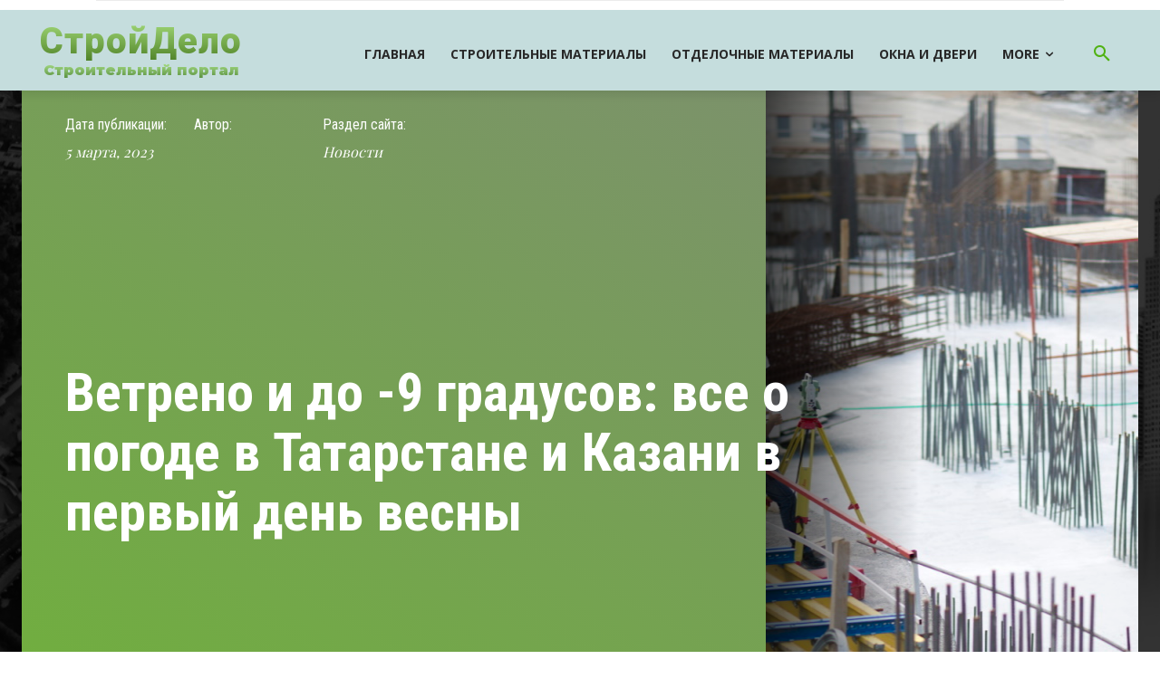

--- FILE ---
content_type: text/html
request_url: https://otstroim.ru/news/vetreno-i-do-9-gradusov-vse-o-pogode-v-tatarstane-i-kazani-v-pervyj-den-vesny.html
body_size: 39265
content:
<!doctype html >
<!--[if IE 8]>    <html class="ie8" lang="en"> <![endif]-->
<!--[if IE 9]>    <html class="ie9" lang="en"> <![endif]-->
<!--[if gt IE 8]><!--> <html lang="ru-RU"> <!--<![endif]-->
<head>
    <title>Ветрено и до -9 градусов: все о погоде в Татарстане и Казани в первый день весны | СтройДело</title>
    <meta charset="UTF-8" />
    <meta name="viewport" content="width=device-width, initial-scale=1.0">
    <link rel="pingback" href="https://otstroim.ru/xmlrpc.php" />
    <meta name='robots' content='max-image-preview:large' />
	<style>img:is([sizes="auto" i], [sizes^="auto," i]) { contain-intrinsic-size: 3000px 1500px }</style>
	<link rel='dns-prefetch' href='//fonts.googleapis.com' />
<link rel="alternate" type="application/rss+xml" title="СтройДело &raquo; Лента" href="https://otstroim.ru/feed" />
<link rel="alternate" type="application/rss+xml" title="СтройДело &raquo; Лента комментариев" href="https://otstroim.ru/comments/feed" />
<link rel="alternate" type="application/rss+xml" title="СтройДело &raquo; Лента комментариев к &laquo;Ветрено и до -9 градусов: все о погоде в Татарстане и Казани в первый день весны&raquo;" href="https://otstroim.ru/news/vetreno-i-do-9-gradusov-vse-o-pogode-v-tatarstane-i-kazani-v-pervyj-den-vesny.html/feed" />
<script type="text/javascript">
/* <![CDATA[ */
window._wpemojiSettings = {"baseUrl":"https:\/\/s.w.org\/images\/core\/emoji\/15.0.3\/72x72\/","ext":".png","svgUrl":"https:\/\/s.w.org\/images\/core\/emoji\/15.0.3\/svg\/","svgExt":".svg","source":{"concatemoji":"https:\/\/otstroim.ru\/wp-includes\/js\/wp-emoji-release.min.js?ver=6.7.4"}};
/*! This file is auto-generated */
!function(i,n){var o,s,e;function c(e){try{var t={supportTests:e,timestamp:(new Date).valueOf()};sessionStorage.setItem(o,JSON.stringify(t))}catch(e){}}function p(e,t,n){e.clearRect(0,0,e.canvas.width,e.canvas.height),e.fillText(t,0,0);var t=new Uint32Array(e.getImageData(0,0,e.canvas.width,e.canvas.height).data),r=(e.clearRect(0,0,e.canvas.width,e.canvas.height),e.fillText(n,0,0),new Uint32Array(e.getImageData(0,0,e.canvas.width,e.canvas.height).data));return t.every(function(e,t){return e===r[t]})}function u(e,t,n){switch(t){case"flag":return n(e,"\ud83c\udff3\ufe0f\u200d\u26a7\ufe0f","\ud83c\udff3\ufe0f\u200b\u26a7\ufe0f")?!1:!n(e,"\ud83c\uddfa\ud83c\uddf3","\ud83c\uddfa\u200b\ud83c\uddf3")&&!n(e,"\ud83c\udff4\udb40\udc67\udb40\udc62\udb40\udc65\udb40\udc6e\udb40\udc67\udb40\udc7f","\ud83c\udff4\u200b\udb40\udc67\u200b\udb40\udc62\u200b\udb40\udc65\u200b\udb40\udc6e\u200b\udb40\udc67\u200b\udb40\udc7f");case"emoji":return!n(e,"\ud83d\udc26\u200d\u2b1b","\ud83d\udc26\u200b\u2b1b")}return!1}function f(e,t,n){var r="undefined"!=typeof WorkerGlobalScope&&self instanceof WorkerGlobalScope?new OffscreenCanvas(300,150):i.createElement("canvas"),a=r.getContext("2d",{willReadFrequently:!0}),o=(a.textBaseline="top",a.font="600 32px Arial",{});return e.forEach(function(e){o[e]=t(a,e,n)}),o}function t(e){var t=i.createElement("script");t.src=e,t.defer=!0,i.head.appendChild(t)}"undefined"!=typeof Promise&&(o="wpEmojiSettingsSupports",s=["flag","emoji"],n.supports={everything:!0,everythingExceptFlag:!0},e=new Promise(function(e){i.addEventListener("DOMContentLoaded",e,{once:!0})}),new Promise(function(t){var n=function(){try{var e=JSON.parse(sessionStorage.getItem(o));if("object"==typeof e&&"number"==typeof e.timestamp&&(new Date).valueOf()<e.timestamp+604800&&"object"==typeof e.supportTests)return e.supportTests}catch(e){}return null}();if(!n){if("undefined"!=typeof Worker&&"undefined"!=typeof OffscreenCanvas&&"undefined"!=typeof URL&&URL.createObjectURL&&"undefined"!=typeof Blob)try{var e="postMessage("+f.toString()+"("+[JSON.stringify(s),u.toString(),p.toString()].join(",")+"));",r=new Blob([e],{type:"text/javascript"}),a=new Worker(URL.createObjectURL(r),{name:"wpTestEmojiSupports"});return void(a.onmessage=function(e){c(n=e.data),a.terminate(),t(n)})}catch(e){}c(n=f(s,u,p))}t(n)}).then(function(e){for(var t in e)n.supports[t]=e[t],n.supports.everything=n.supports.everything&&n.supports[t],"flag"!==t&&(n.supports.everythingExceptFlag=n.supports.everythingExceptFlag&&n.supports[t]);n.supports.everythingExceptFlag=n.supports.everythingExceptFlag&&!n.supports.flag,n.DOMReady=!1,n.readyCallback=function(){n.DOMReady=!0}}).then(function(){return e}).then(function(){var e;n.supports.everything||(n.readyCallback(),(e=n.source||{}).concatemoji?t(e.concatemoji):e.wpemoji&&e.twemoji&&(t(e.twemoji),t(e.wpemoji)))}))}((window,document),window._wpemojiSettings);
/* ]]> */
</script>
<style id='wp-emoji-styles-inline-css' type='text/css'>

	img.wp-smiley, img.emoji {
		display: inline !important;
		border: none !important;
		box-shadow: none !important;
		height: 1em !important;
		width: 1em !important;
		margin: 0 0.07em !important;
		vertical-align: -0.1em !important;
		background: none !important;
		padding: 0 !important;
	}
</style>
<link rel='stylesheet' id='wp-block-library-css' href='https://otstroim.ru/wp-includes/css/dist/block-library/style.min.css?ver=6.7.4' type='text/css' media='all' />
<style id='classic-theme-styles-inline-css' type='text/css'>
/*! This file is auto-generated */
.wp-block-button__link{color:#fff;background-color:#32373c;border-radius:9999px;box-shadow:none;text-decoration:none;padding:calc(.667em + 2px) calc(1.333em + 2px);font-size:1.125em}.wp-block-file__button{background:#32373c;color:#fff;text-decoration:none}
</style>
<style id='global-styles-inline-css' type='text/css'>
:root{--wp--preset--aspect-ratio--square: 1;--wp--preset--aspect-ratio--4-3: 4/3;--wp--preset--aspect-ratio--3-4: 3/4;--wp--preset--aspect-ratio--3-2: 3/2;--wp--preset--aspect-ratio--2-3: 2/3;--wp--preset--aspect-ratio--16-9: 16/9;--wp--preset--aspect-ratio--9-16: 9/16;--wp--preset--color--black: #000000;--wp--preset--color--cyan-bluish-gray: #abb8c3;--wp--preset--color--white: #ffffff;--wp--preset--color--pale-pink: #f78da7;--wp--preset--color--vivid-red: #cf2e2e;--wp--preset--color--luminous-vivid-orange: #ff6900;--wp--preset--color--luminous-vivid-amber: #fcb900;--wp--preset--color--light-green-cyan: #7bdcb5;--wp--preset--color--vivid-green-cyan: #00d084;--wp--preset--color--pale-cyan-blue: #8ed1fc;--wp--preset--color--vivid-cyan-blue: #0693e3;--wp--preset--color--vivid-purple: #9b51e0;--wp--preset--gradient--vivid-cyan-blue-to-vivid-purple: linear-gradient(135deg,rgba(6,147,227,1) 0%,rgb(155,81,224) 100%);--wp--preset--gradient--light-green-cyan-to-vivid-green-cyan: linear-gradient(135deg,rgb(122,220,180) 0%,rgb(0,208,130) 100%);--wp--preset--gradient--luminous-vivid-amber-to-luminous-vivid-orange: linear-gradient(135deg,rgba(252,185,0,1) 0%,rgba(255,105,0,1) 100%);--wp--preset--gradient--luminous-vivid-orange-to-vivid-red: linear-gradient(135deg,rgba(255,105,0,1) 0%,rgb(207,46,46) 100%);--wp--preset--gradient--very-light-gray-to-cyan-bluish-gray: linear-gradient(135deg,rgb(238,238,238) 0%,rgb(169,184,195) 100%);--wp--preset--gradient--cool-to-warm-spectrum: linear-gradient(135deg,rgb(74,234,220) 0%,rgb(151,120,209) 20%,rgb(207,42,186) 40%,rgb(238,44,130) 60%,rgb(251,105,98) 80%,rgb(254,248,76) 100%);--wp--preset--gradient--blush-light-purple: linear-gradient(135deg,rgb(255,206,236) 0%,rgb(152,150,240) 100%);--wp--preset--gradient--blush-bordeaux: linear-gradient(135deg,rgb(254,205,165) 0%,rgb(254,45,45) 50%,rgb(107,0,62) 100%);--wp--preset--gradient--luminous-dusk: linear-gradient(135deg,rgb(255,203,112) 0%,rgb(199,81,192) 50%,rgb(65,88,208) 100%);--wp--preset--gradient--pale-ocean: linear-gradient(135deg,rgb(255,245,203) 0%,rgb(182,227,212) 50%,rgb(51,167,181) 100%);--wp--preset--gradient--electric-grass: linear-gradient(135deg,rgb(202,248,128) 0%,rgb(113,206,126) 100%);--wp--preset--gradient--midnight: linear-gradient(135deg,rgb(2,3,129) 0%,rgb(40,116,252) 100%);--wp--preset--font-size--small: 11px;--wp--preset--font-size--medium: 20px;--wp--preset--font-size--large: 32px;--wp--preset--font-size--x-large: 42px;--wp--preset--font-size--regular: 15px;--wp--preset--font-size--larger: 50px;--wp--preset--spacing--20: 0.44rem;--wp--preset--spacing--30: 0.67rem;--wp--preset--spacing--40: 1rem;--wp--preset--spacing--50: 1.5rem;--wp--preset--spacing--60: 2.25rem;--wp--preset--spacing--70: 3.38rem;--wp--preset--spacing--80: 5.06rem;--wp--preset--shadow--natural: 6px 6px 9px rgba(0, 0, 0, 0.2);--wp--preset--shadow--deep: 12px 12px 50px rgba(0, 0, 0, 0.4);--wp--preset--shadow--sharp: 6px 6px 0px rgba(0, 0, 0, 0.2);--wp--preset--shadow--outlined: 6px 6px 0px -3px rgba(255, 255, 255, 1), 6px 6px rgba(0, 0, 0, 1);--wp--preset--shadow--crisp: 6px 6px 0px rgba(0, 0, 0, 1);}:where(.is-layout-flex){gap: 0.5em;}:where(.is-layout-grid){gap: 0.5em;}body .is-layout-flex{display: flex;}.is-layout-flex{flex-wrap: wrap;align-items: center;}.is-layout-flex > :is(*, div){margin: 0;}body .is-layout-grid{display: grid;}.is-layout-grid > :is(*, div){margin: 0;}:where(.wp-block-columns.is-layout-flex){gap: 2em;}:where(.wp-block-columns.is-layout-grid){gap: 2em;}:where(.wp-block-post-template.is-layout-flex){gap: 1.25em;}:where(.wp-block-post-template.is-layout-grid){gap: 1.25em;}.has-black-color{color: var(--wp--preset--color--black) !important;}.has-cyan-bluish-gray-color{color: var(--wp--preset--color--cyan-bluish-gray) !important;}.has-white-color{color: var(--wp--preset--color--white) !important;}.has-pale-pink-color{color: var(--wp--preset--color--pale-pink) !important;}.has-vivid-red-color{color: var(--wp--preset--color--vivid-red) !important;}.has-luminous-vivid-orange-color{color: var(--wp--preset--color--luminous-vivid-orange) !important;}.has-luminous-vivid-amber-color{color: var(--wp--preset--color--luminous-vivid-amber) !important;}.has-light-green-cyan-color{color: var(--wp--preset--color--light-green-cyan) !important;}.has-vivid-green-cyan-color{color: var(--wp--preset--color--vivid-green-cyan) !important;}.has-pale-cyan-blue-color{color: var(--wp--preset--color--pale-cyan-blue) !important;}.has-vivid-cyan-blue-color{color: var(--wp--preset--color--vivid-cyan-blue) !important;}.has-vivid-purple-color{color: var(--wp--preset--color--vivid-purple) !important;}.has-black-background-color{background-color: var(--wp--preset--color--black) !important;}.has-cyan-bluish-gray-background-color{background-color: var(--wp--preset--color--cyan-bluish-gray) !important;}.has-white-background-color{background-color: var(--wp--preset--color--white) !important;}.has-pale-pink-background-color{background-color: var(--wp--preset--color--pale-pink) !important;}.has-vivid-red-background-color{background-color: var(--wp--preset--color--vivid-red) !important;}.has-luminous-vivid-orange-background-color{background-color: var(--wp--preset--color--luminous-vivid-orange) !important;}.has-luminous-vivid-amber-background-color{background-color: var(--wp--preset--color--luminous-vivid-amber) !important;}.has-light-green-cyan-background-color{background-color: var(--wp--preset--color--light-green-cyan) !important;}.has-vivid-green-cyan-background-color{background-color: var(--wp--preset--color--vivid-green-cyan) !important;}.has-pale-cyan-blue-background-color{background-color: var(--wp--preset--color--pale-cyan-blue) !important;}.has-vivid-cyan-blue-background-color{background-color: var(--wp--preset--color--vivid-cyan-blue) !important;}.has-vivid-purple-background-color{background-color: var(--wp--preset--color--vivid-purple) !important;}.has-black-border-color{border-color: var(--wp--preset--color--black) !important;}.has-cyan-bluish-gray-border-color{border-color: var(--wp--preset--color--cyan-bluish-gray) !important;}.has-white-border-color{border-color: var(--wp--preset--color--white) !important;}.has-pale-pink-border-color{border-color: var(--wp--preset--color--pale-pink) !important;}.has-vivid-red-border-color{border-color: var(--wp--preset--color--vivid-red) !important;}.has-luminous-vivid-orange-border-color{border-color: var(--wp--preset--color--luminous-vivid-orange) !important;}.has-luminous-vivid-amber-border-color{border-color: var(--wp--preset--color--luminous-vivid-amber) !important;}.has-light-green-cyan-border-color{border-color: var(--wp--preset--color--light-green-cyan) !important;}.has-vivid-green-cyan-border-color{border-color: var(--wp--preset--color--vivid-green-cyan) !important;}.has-pale-cyan-blue-border-color{border-color: var(--wp--preset--color--pale-cyan-blue) !important;}.has-vivid-cyan-blue-border-color{border-color: var(--wp--preset--color--vivid-cyan-blue) !important;}.has-vivid-purple-border-color{border-color: var(--wp--preset--color--vivid-purple) !important;}.has-vivid-cyan-blue-to-vivid-purple-gradient-background{background: var(--wp--preset--gradient--vivid-cyan-blue-to-vivid-purple) !important;}.has-light-green-cyan-to-vivid-green-cyan-gradient-background{background: var(--wp--preset--gradient--light-green-cyan-to-vivid-green-cyan) !important;}.has-luminous-vivid-amber-to-luminous-vivid-orange-gradient-background{background: var(--wp--preset--gradient--luminous-vivid-amber-to-luminous-vivid-orange) !important;}.has-luminous-vivid-orange-to-vivid-red-gradient-background{background: var(--wp--preset--gradient--luminous-vivid-orange-to-vivid-red) !important;}.has-very-light-gray-to-cyan-bluish-gray-gradient-background{background: var(--wp--preset--gradient--very-light-gray-to-cyan-bluish-gray) !important;}.has-cool-to-warm-spectrum-gradient-background{background: var(--wp--preset--gradient--cool-to-warm-spectrum) !important;}.has-blush-light-purple-gradient-background{background: var(--wp--preset--gradient--blush-light-purple) !important;}.has-blush-bordeaux-gradient-background{background: var(--wp--preset--gradient--blush-bordeaux) !important;}.has-luminous-dusk-gradient-background{background: var(--wp--preset--gradient--luminous-dusk) !important;}.has-pale-ocean-gradient-background{background: var(--wp--preset--gradient--pale-ocean) !important;}.has-electric-grass-gradient-background{background: var(--wp--preset--gradient--electric-grass) !important;}.has-midnight-gradient-background{background: var(--wp--preset--gradient--midnight) !important;}.has-small-font-size{font-size: var(--wp--preset--font-size--small) !important;}.has-medium-font-size{font-size: var(--wp--preset--font-size--medium) !important;}.has-large-font-size{font-size: var(--wp--preset--font-size--large) !important;}.has-x-large-font-size{font-size: var(--wp--preset--font-size--x-large) !important;}
:where(.wp-block-post-template.is-layout-flex){gap: 1.25em;}:where(.wp-block-post-template.is-layout-grid){gap: 1.25em;}
:where(.wp-block-columns.is-layout-flex){gap: 2em;}:where(.wp-block-columns.is-layout-grid){gap: 2em;}
:root :where(.wp-block-pullquote){font-size: 1.5em;line-height: 1.6;}
</style>
<link rel='stylesheet' id='td-plugin-newsletter-css' href='https://otstroim.ru/wp-content/plugins/td-newsletter/style.css?ver=12.6' type='text/css' media='all' />
<link rel='stylesheet' id='td-plugin-multi-purpose-css' href='https://otstroim.ru/wp-content/plugins/td-composer/td-multi-purpose/style.css?ver=f5944f875d40373a71eebc33dc72056b' type='text/css' media='all' />
<link rel='stylesheet' id='google-fonts-style-css' href='https://fonts.googleapis.com/css?family=Open+Sans%3A400%2C600%2C700%2C300%2C500%7CRoboto%3A400%2C500%2C700%2C300%2C600%7CRoboto%3A900%2C500%2C400%2C600%7CMontserrat%3A900%2C400%7CRoboto+Condensed%3A700%2C400%2C600%7CPlayfair+Display%3A400%2C600%7COpen+Sans%3A400&#038;display=swap&#038;ver=12.6' type='text/css' media='all' />
<link rel='stylesheet' id='td-multipurpose-css' href='https://otstroim.ru/wp-content/plugins/td-composer/assets/fonts/td-multipurpose/td-multipurpose.css?ver=f5944f875d40373a71eebc33dc72056b' type='text/css' media='all' />
<link rel='stylesheet' id='td-theme-css' href='https://otstroim.ru/wp-content/themes/Newspaper/style.css?ver=12.6' type='text/css' media='all' />
<style id='td-theme-inline-css' type='text/css'>@media (max-width:767px){.td-header-desktop-wrap{display:none}}@media (min-width:767px){.td-header-mobile-wrap{display:none}}</style>
<link rel='stylesheet' id='td-legacy-framework-front-style-css' href='https://otstroim.ru/wp-content/plugins/td-composer/legacy/Newspaper/assets/css/td_legacy_main.css?ver=f5944f875d40373a71eebc33dc72056b' type='text/css' media='all' />
<link rel='stylesheet' id='td-standard-pack-framework-front-style-css' href='https://otstroim.ru/wp-content/plugins/td-standard-pack/Newspaper/assets/css/td_standard_pack_main.css?ver=849499de90f3875b7a342475ea325e90' type='text/css' media='all' />
<link rel='stylesheet' id='tdb_style_cloud_templates_front-css' href='https://otstroim.ru/wp-content/plugins/td-cloud-library/assets/css/tdb_main.css?ver=ca46607f0f63147990c8ac1f35d750e1' type='text/css' media='all' />
<script type="text/javascript" src="https://otstroim.ru/wp-includes/js/jquery/jquery.min.js?ver=3.7.1" id="jquery-core-js"></script>
<script type="text/javascript" src="https://otstroim.ru/wp-includes/js/jquery/jquery-migrate.min.js?ver=3.4.1" id="jquery-migrate-js"></script>
<link rel="https://api.w.org/" href="https://otstroim.ru/wp-json/" /><link rel="alternate" title="JSON" type="application/json" href="https://otstroim.ru/wp-json/wp/v2/posts/1382" /><link rel="EditURI" type="application/rsd+xml" title="RSD" href="https://otstroim.ru/xmlrpc.php?rsd" />
<meta name="generator" content="WordPress 6.7.4" />
<link rel="canonical" href="https://otstroim.ru/news/vetreno-i-do-9-gradusov-vse-o-pogode-v-tatarstane-i-kazani-v-pervyj-den-vesny.html" />
<link rel='shortlink' href='https://otstroim.ru/?p=1382' />
<link rel="alternate" title="oEmbed (JSON)" type="application/json+oembed" href="https://otstroim.ru/wp-json/oembed/1.0/embed?url=https%3A%2F%2Fotstroim.ru%2Fnews%2Fvetreno-i-do-9-gradusov-vse-o-pogode-v-tatarstane-i-kazani-v-pervyj-den-vesny.html" />
<link rel="alternate" title="oEmbed (XML)" type="text/xml+oembed" href="https://otstroim.ru/wp-json/oembed/1.0/embed?url=https%3A%2F%2Fotstroim.ru%2Fnews%2Fvetreno-i-do-9-gradusov-vse-o-pogode-v-tatarstane-i-kazani-v-pervyj-den-vesny.html&#038;format=xml" />
<!--[if lt IE 9]><script src="https://cdnjs.cloudflare.com/ajax/libs/html5shiv/3.7.3/html5shiv.js"></script><![endif]-->
        <script>
        window.tdb_global_vars = {"wpRestUrl":"https:\/\/otstroim.ru\/wp-json\/","permalinkStructure":"\/%category%\/%postname%.html"};
        window.tdb_p_autoload_vars = {"isAjax":false,"isAdminBarShowing":false,"autoloadScrollPercent":50,"postAutoloadStatus":"off","origPostEditUrl":null};
    </script>
    
    <style id="tdb-global-colors">:root{--accent-color:#fff}</style>
	
<style type="text/css">.recentcomments a{display:inline !important;padding:0 !important;margin:0 !important;}</style>
<script type="text/javascript" src="https://otstroim.ru/wp-content/plugins/td-composer/legacy/Newspaper/js/tdScrollToClass.js?ver=12.6" id="tdScrollToClass-js"></script><!-- JS generated by theme -->

<script>
    
    

	    var tdBlocksArray = []; //here we store all the items for the current page

	    // td_block class - each ajax block uses a object of this class for requests
	    function tdBlock() {
		    this.id = '';
		    this.block_type = 1; //block type id (1-234 etc)
		    this.atts = '';
		    this.td_column_number = '';
		    this.td_current_page = 1; //
		    this.post_count = 0; //from wp
		    this.found_posts = 0; //from wp
		    this.max_num_pages = 0; //from wp
		    this.td_filter_value = ''; //current live filter value
		    this.is_ajax_running = false;
		    this.td_user_action = ''; // load more or infinite loader (used by the animation)
		    this.header_color = '';
		    this.ajax_pagination_infinite_stop = ''; //show load more at page x
	    }

        // td_js_generator - mini detector
        ( function () {
            var htmlTag = document.getElementsByTagName("html")[0];

	        if ( navigator.userAgent.indexOf("MSIE 10.0") > -1 ) {
                htmlTag.className += ' ie10';
            }

            if ( !!navigator.userAgent.match(/Trident.*rv\:11\./) ) {
                htmlTag.className += ' ie11';
            }

	        if ( navigator.userAgent.indexOf("Edge") > -1 ) {
                htmlTag.className += ' ieEdge';
            }

            if ( /(iPad|iPhone|iPod)/g.test(navigator.userAgent) ) {
                htmlTag.className += ' td-md-is-ios';
            }

            var user_agent = navigator.userAgent.toLowerCase();
            if ( user_agent.indexOf("android") > -1 ) {
                htmlTag.className += ' td-md-is-android';
            }

            if ( -1 !== navigator.userAgent.indexOf('Mac OS X')  ) {
                htmlTag.className += ' td-md-is-os-x';
            }

            if ( /chrom(e|ium)/.test(navigator.userAgent.toLowerCase()) ) {
               htmlTag.className += ' td-md-is-chrome';
            }

            if ( -1 !== navigator.userAgent.indexOf('Firefox') ) {
                htmlTag.className += ' td-md-is-firefox';
            }

            if ( -1 !== navigator.userAgent.indexOf('Safari') && -1 === navigator.userAgent.indexOf('Chrome') ) {
                htmlTag.className += ' td-md-is-safari';
            }

            if( -1 !== navigator.userAgent.indexOf('IEMobile') ){
                htmlTag.className += ' td-md-is-iemobile';
            }

        })();

        var tdLocalCache = {};

        ( function () {
            "use strict";

            tdLocalCache = {
                data: {},
                remove: function (resource_id) {
                    delete tdLocalCache.data[resource_id];
                },
                exist: function (resource_id) {
                    return tdLocalCache.data.hasOwnProperty(resource_id) && tdLocalCache.data[resource_id] !== null;
                },
                get: function (resource_id) {
                    return tdLocalCache.data[resource_id];
                },
                set: function (resource_id, cachedData) {
                    tdLocalCache.remove(resource_id);
                    tdLocalCache.data[resource_id] = cachedData;
                }
            };
        })();

    
    
var td_viewport_interval_list=[{"limitBottom":767,"sidebarWidth":228},{"limitBottom":1018,"sidebarWidth":300},{"limitBottom":1140,"sidebarWidth":324}];
var td_animation_stack_effect="type0";
var tds_animation_stack=true;
var td_animation_stack_specific_selectors=".entry-thumb, img, .td-lazy-img";
var td_animation_stack_general_selectors=".td-animation-stack img, .td-animation-stack .entry-thumb, .post img, .td-animation-stack .td-lazy-img";
var tdc_is_installed="yes";
var td_ajax_url="https:\/\/otstroim.ru\/wp-admin\/admin-ajax.php?td_theme_name=Newspaper&v=12.6";
var td_get_template_directory_uri="https:\/\/otstroim.ru\/wp-content\/plugins\/td-composer\/legacy\/common";
var tds_snap_menu="";
var tds_logo_on_sticky="";
var tds_header_style="";
var td_please_wait="\u041f\u043e\u0436\u0430\u043b\u0443\u0439\u0441\u0442\u0430, \u043f\u043e\u0434\u043e\u0436\u0434\u0438\u0442\u0435...";
var td_email_user_pass_incorrect="\u041d\u0435\u0432\u0435\u0440\u043d\u043e\u0435 \u0438\u043c\u044f \u043f\u043e\u043b\u044c\u0437\u043e\u0432\u0430\u0442\u0435\u043b\u044f \u0438\u043b\u0438 \u043f\u0430\u0440\u043e\u043b\u044c!";
var td_email_user_incorrect="\u041d\u0435\u0432\u0435\u0440\u043d\u044b\u0439 \u0430\u0434\u0440\u0435\u0441 \u044d\u043b\u0435\u043a\u0442\u0440\u043e\u043d\u043d\u043e\u0439 \u043f\u043e\u0447\u0442\u044b \u0438\u043b\u0438 \u043f\u0430\u0440\u043e\u043b\u044c!";
var td_email_incorrect="\u041d\u0435\u0432\u0435\u0440\u043d\u044b\u0439 \u0430\u0434\u0440\u0435\u0441 \u044d\u043b\u0435\u043a\u0442\u0440\u043e\u043d\u043d\u043e\u0439 \u043f\u043e\u0447\u0442\u044b!";
var td_user_incorrect="Username incorrect!";
var td_email_user_empty="Email or username empty!";
var td_pass_empty="Pass empty!";
var td_pass_pattern_incorrect="Invalid Pass Pattern!";
var td_retype_pass_incorrect="Retyped Pass incorrect!";
var tds_more_articles_on_post_enable="";
var tds_more_articles_on_post_time_to_wait="";
var tds_more_articles_on_post_pages_distance_from_top=0;
var tds_theme_color_site_wide="#609e25";
var tds_smart_sidebar="enabled";
var tdThemeName="Newspaper";
var tdThemeNameWl="Newspaper";
var td_magnific_popup_translation_tPrev="\u041f\u0440\u0435\u0434\u044b\u0434\u0443\u0449\u0438\u0439 (\u041a\u043d\u043e\u043f\u043a\u0430 \u0432\u043b\u0435\u0432\u043e)";
var td_magnific_popup_translation_tNext="\u0421\u043b\u0435\u0434\u0443\u044e\u0449\u0438\u0439 (\u041a\u043d\u043e\u043f\u043a\u0430 \u0432\u043f\u0440\u0430\u0432\u043e)";
var td_magnific_popup_translation_tCounter="%curr% \u0438\u0437 %total%";
var td_magnific_popup_translation_ajax_tError="\u0421\u043e\u0434\u0435\u0440\u0436\u0438\u043c\u043e\u0435 %url% \u043d\u0435 \u043c\u043e\u0436\u0435\u0442 \u0431\u044b\u0442\u044c \u0437\u0430\u0433\u0440\u0443\u0436\u0435\u043d\u043e.";
var td_magnific_popup_translation_image_tError="\u0418\u0437\u043e\u0431\u0440\u0430\u0436\u0435\u043d\u0438\u0435 #%curr% \u043d\u0435 \u0443\u0434\u0430\u043b\u043e\u0441\u044c \u0437\u0430\u0433\u0440\u0443\u0437\u0438\u0442\u044c.";
var tdBlockNonce="504dd2bd53";
var tdMobileMenu="enabled";
var tdMobileSearch="enabled";
var tdDateNamesI18n={"month_names":["\u042f\u043d\u0432\u0430\u0440\u044c","\u0424\u0435\u0432\u0440\u0430\u043b\u044c","\u041c\u0430\u0440\u0442","\u0410\u043f\u0440\u0435\u043b\u044c","\u041c\u0430\u0439","\u0418\u044e\u043d\u044c","\u0418\u044e\u043b\u044c","\u0410\u0432\u0433\u0443\u0441\u0442","\u0421\u0435\u043d\u0442\u044f\u0431\u0440\u044c","\u041e\u043a\u0442\u044f\u0431\u0440\u044c","\u041d\u043e\u044f\u0431\u0440\u044c","\u0414\u0435\u043a\u0430\u0431\u0440\u044c"],"month_names_short":["\u042f\u043d\u0432","\u0424\u0435\u0432","\u041c\u0430\u0440","\u0410\u043f\u0440","\u041c\u0430\u0439","\u0418\u044e\u043d","\u0418\u044e\u043b","\u0410\u0432\u0433","\u0421\u0435\u043d","\u041e\u043a\u0442","\u041d\u043e\u044f","\u0414\u0435\u043a"],"day_names":["\u0412\u043e\u0441\u043a\u0440\u0435\u0441\u0435\u043d\u044c\u0435","\u041f\u043e\u043d\u0435\u0434\u0435\u043b\u044c\u043d\u0438\u043a","\u0412\u0442\u043e\u0440\u043d\u0438\u043a","\u0421\u0440\u0435\u0434\u0430","\u0427\u0435\u0442\u0432\u0435\u0440\u0433","\u041f\u044f\u0442\u043d\u0438\u0446\u0430","\u0421\u0443\u0431\u0431\u043e\u0442\u0430"],"day_names_short":["\u0412\u0441","\u041f\u043d","\u0412\u0442","\u0421\u0440","\u0427\u0442","\u041f\u0442","\u0421\u0431"]};
var tdb_modal_confirm="Save";
var tdb_modal_cancel="Cancel";
var tdb_modal_confirm_alt="Yes";
var tdb_modal_cancel_alt="No";
var td_ad_background_click_link="";
var td_ad_background_click_target="";
</script>


<!-- Header style compiled by theme -->

<style>ul.sf-menu>.menu-item>a{font-size:16px}:root{--td_excl_label:'ЭКСКЛЮЗИВНЫЙ';--td_theme_color:#609e25;--td_slider_text:rgba(96,158,37,0.7)}.td-header-style-12 .td-header-menu-wrap-full,.td-header-style-12 .td-affix,.td-grid-style-1.td-hover-1 .td-big-grid-post:hover .td-post-category,.td-grid-style-5.td-hover-1 .td-big-grid-post:hover .td-post-category,.td_category_template_3 .td-current-sub-category,.td_category_template_8 .td-category-header .td-category a.td-current-sub-category,.td_category_template_4 .td-category-siblings .td-category a:hover,.td_block_big_grid_9.td-grid-style-1 .td-post-category,.td_block_big_grid_9.td-grid-style-5 .td-post-category,.td-grid-style-6.td-hover-1 .td-module-thumb:after,.tdm-menu-active-style5 .td-header-menu-wrap .sf-menu>.current-menu-item>a,.tdm-menu-active-style5 .td-header-menu-wrap .sf-menu>.current-menu-ancestor>a,.tdm-menu-active-style5 .td-header-menu-wrap .sf-menu>.current-category-ancestor>a,.tdm-menu-active-style5 .td-header-menu-wrap .sf-menu>li>a:hover,.tdm-menu-active-style5 .td-header-menu-wrap .sf-menu>.sfHover>a{background-color:#609e25}.td_mega_menu_sub_cats .cur-sub-cat,.td-mega-span h3 a:hover,.td_mod_mega_menu:hover .entry-title a,.header-search-wrap .result-msg a:hover,.td-header-top-menu .td-drop-down-search .td_module_wrap:hover .entry-title a,.td-header-top-menu .td-icon-search:hover,.td-header-wrap .result-msg a:hover,.top-header-menu li a:hover,.top-header-menu .current-menu-item>a,.top-header-menu .current-menu-ancestor>a,.top-header-menu .current-category-ancestor>a,.td-social-icon-wrap>a:hover,.td-header-sp-top-widget .td-social-icon-wrap a:hover,.td_mod_related_posts:hover h3>a,.td-post-template-11 .td-related-title .td-related-left:hover,.td-post-template-11 .td-related-title .td-related-right:hover,.td-post-template-11 .td-related-title .td-cur-simple-item,.td-post-template-11 .td_block_related_posts .td-next-prev-wrap a:hover,.td-category-header .td-pulldown-category-filter-link:hover,.td-category-siblings .td-subcat-dropdown a:hover,.td-category-siblings .td-subcat-dropdown a.td-current-sub-category,.footer-text-wrap .footer-email-wrap a,.footer-social-wrap a:hover,.td_module_17 .td-read-more a:hover,.td_module_18 .td-read-more a:hover,.td_module_19 .td-post-author-name a:hover,.td-pulldown-syle-2 .td-subcat-dropdown:hover .td-subcat-more span,.td-pulldown-syle-2 .td-subcat-dropdown:hover .td-subcat-more i,.td-pulldown-syle-3 .td-subcat-dropdown:hover .td-subcat-more span,.td-pulldown-syle-3 .td-subcat-dropdown:hover .td-subcat-more i,.tdm-menu-active-style3 .tdm-header.td-header-wrap .sf-menu>.current-category-ancestor>a,.tdm-menu-active-style3 .tdm-header.td-header-wrap .sf-menu>.current-menu-ancestor>a,.tdm-menu-active-style3 .tdm-header.td-header-wrap .sf-menu>.current-menu-item>a,.tdm-menu-active-style3 .tdm-header.td-header-wrap .sf-menu>.sfHover>a,.tdm-menu-active-style3 .tdm-header.td-header-wrap .sf-menu>li>a:hover{color:#609e25}.td-mega-menu-page .wpb_content_element ul li a:hover,.td-theme-wrap .td-aj-search-results .td_module_wrap:hover .entry-title a,.td-theme-wrap .header-search-wrap .result-msg a:hover{color:#609e25!important}.td_category_template_8 .td-category-header .td-category a.td-current-sub-category,.td_category_template_4 .td-category-siblings .td-category a:hover,.tdm-menu-active-style4 .tdm-header .sf-menu>.current-menu-item>a,.tdm-menu-active-style4 .tdm-header .sf-menu>.current-menu-ancestor>a,.tdm-menu-active-style4 .tdm-header .sf-menu>.current-category-ancestor>a,.tdm-menu-active-style4 .tdm-header .sf-menu>li>a:hover,.tdm-menu-active-style4 .tdm-header .sf-menu>.sfHover>a{border-color:#609e25}ul.sf-menu>.td-menu-item>a,.td-theme-wrap .td-header-menu-social{font-size:16px}.block-title>span,.block-title>a,.widgettitle,body .td-trending-now-title,.wpb_tabs li a,.vc_tta-container .vc_tta-color-grey.vc_tta-tabs-position-top.vc_tta-style-classic .vc_tta-tabs-container .vc_tta-tab>a,.td-theme-wrap .td-related-title a,.woocommerce div.product .woocommerce-tabs ul.tabs li a,.woocommerce .product .products h2:not(.woocommerce-loop-product__title),.td-theme-wrap .td-block-title{font-family:"Open Sans";font-size:17px;font-weight:600}.td_module_11 .td-module-title{font-weight:bold}.td_module_19 .td-module-title{line-height:34px;font-weight:600}ul.sf-menu>.menu-item>a{font-size:16px}:root{--td_excl_label:'ЭКСКЛЮЗИВНЫЙ';--td_theme_color:#609e25;--td_slider_text:rgba(96,158,37,0.7)}.td-header-style-12 .td-header-menu-wrap-full,.td-header-style-12 .td-affix,.td-grid-style-1.td-hover-1 .td-big-grid-post:hover .td-post-category,.td-grid-style-5.td-hover-1 .td-big-grid-post:hover .td-post-category,.td_category_template_3 .td-current-sub-category,.td_category_template_8 .td-category-header .td-category a.td-current-sub-category,.td_category_template_4 .td-category-siblings .td-category a:hover,.td_block_big_grid_9.td-grid-style-1 .td-post-category,.td_block_big_grid_9.td-grid-style-5 .td-post-category,.td-grid-style-6.td-hover-1 .td-module-thumb:after,.tdm-menu-active-style5 .td-header-menu-wrap .sf-menu>.current-menu-item>a,.tdm-menu-active-style5 .td-header-menu-wrap .sf-menu>.current-menu-ancestor>a,.tdm-menu-active-style5 .td-header-menu-wrap .sf-menu>.current-category-ancestor>a,.tdm-menu-active-style5 .td-header-menu-wrap .sf-menu>li>a:hover,.tdm-menu-active-style5 .td-header-menu-wrap .sf-menu>.sfHover>a{background-color:#609e25}.td_mega_menu_sub_cats .cur-sub-cat,.td-mega-span h3 a:hover,.td_mod_mega_menu:hover .entry-title a,.header-search-wrap .result-msg a:hover,.td-header-top-menu .td-drop-down-search .td_module_wrap:hover .entry-title a,.td-header-top-menu .td-icon-search:hover,.td-header-wrap .result-msg a:hover,.top-header-menu li a:hover,.top-header-menu .current-menu-item>a,.top-header-menu .current-menu-ancestor>a,.top-header-menu .current-category-ancestor>a,.td-social-icon-wrap>a:hover,.td-header-sp-top-widget .td-social-icon-wrap a:hover,.td_mod_related_posts:hover h3>a,.td-post-template-11 .td-related-title .td-related-left:hover,.td-post-template-11 .td-related-title .td-related-right:hover,.td-post-template-11 .td-related-title .td-cur-simple-item,.td-post-template-11 .td_block_related_posts .td-next-prev-wrap a:hover,.td-category-header .td-pulldown-category-filter-link:hover,.td-category-siblings .td-subcat-dropdown a:hover,.td-category-siblings .td-subcat-dropdown a.td-current-sub-category,.footer-text-wrap .footer-email-wrap a,.footer-social-wrap a:hover,.td_module_17 .td-read-more a:hover,.td_module_18 .td-read-more a:hover,.td_module_19 .td-post-author-name a:hover,.td-pulldown-syle-2 .td-subcat-dropdown:hover .td-subcat-more span,.td-pulldown-syle-2 .td-subcat-dropdown:hover .td-subcat-more i,.td-pulldown-syle-3 .td-subcat-dropdown:hover .td-subcat-more span,.td-pulldown-syle-3 .td-subcat-dropdown:hover .td-subcat-more i,.tdm-menu-active-style3 .tdm-header.td-header-wrap .sf-menu>.current-category-ancestor>a,.tdm-menu-active-style3 .tdm-header.td-header-wrap .sf-menu>.current-menu-ancestor>a,.tdm-menu-active-style3 .tdm-header.td-header-wrap .sf-menu>.current-menu-item>a,.tdm-menu-active-style3 .tdm-header.td-header-wrap .sf-menu>.sfHover>a,.tdm-menu-active-style3 .tdm-header.td-header-wrap .sf-menu>li>a:hover{color:#609e25}.td-mega-menu-page .wpb_content_element ul li a:hover,.td-theme-wrap .td-aj-search-results .td_module_wrap:hover .entry-title a,.td-theme-wrap .header-search-wrap .result-msg a:hover{color:#609e25!important}.td_category_template_8 .td-category-header .td-category a.td-current-sub-category,.td_category_template_4 .td-category-siblings .td-category a:hover,.tdm-menu-active-style4 .tdm-header .sf-menu>.current-menu-item>a,.tdm-menu-active-style4 .tdm-header .sf-menu>.current-menu-ancestor>a,.tdm-menu-active-style4 .tdm-header .sf-menu>.current-category-ancestor>a,.tdm-menu-active-style4 .tdm-header .sf-menu>li>a:hover,.tdm-menu-active-style4 .tdm-header .sf-menu>.sfHover>a{border-color:#609e25}ul.sf-menu>.td-menu-item>a,.td-theme-wrap .td-header-menu-social{font-size:16px}.block-title>span,.block-title>a,.widgettitle,body .td-trending-now-title,.wpb_tabs li a,.vc_tta-container .vc_tta-color-grey.vc_tta-tabs-position-top.vc_tta-style-classic .vc_tta-tabs-container .vc_tta-tab>a,.td-theme-wrap .td-related-title a,.woocommerce div.product .woocommerce-tabs ul.tabs li a,.woocommerce .product .products h2:not(.woocommerce-loop-product__title),.td-theme-wrap .td-block-title{font-family:"Open Sans";font-size:17px;font-weight:600}.td_module_11 .td-module-title{font-weight:bold}.td_module_19 .td-module-title{line-height:34px;font-weight:600}</style>


<!-- Button style compiled by theme -->

<style>.tdm-btn-style1{background-color:#609e25}.tdm-btn-style2:before{border-color:#609e25}.tdm-btn-style2{color:#609e25}.tdm-btn-style3{-webkit-box-shadow:0 2px 16px #609e25;-moz-box-shadow:0 2px 16px #609e25;box-shadow:0 2px 16px #609e25}.tdm-btn-style3:hover{-webkit-box-shadow:0 4px 26px #609e25;-moz-box-shadow:0 4px 26px #609e25;box-shadow:0 4px 26px #609e25}</style>

	<style id="tdw-css-placeholder"></style></head>

<body class="post-template-default single single-post postid-1382 single-format-standard td-standard-pack vetreno-i-do-9-gradusov-vse-o-pogode-v-tatarstane-i-kazani-v-pervyj-den-vesny global-block-template-1 tdb_template_278 tdb-template  tdc-header-template td-animation-stack-type0 td-full-layout" itemscope="itemscope" itemtype="https://schema.org/WebPage">

            <div class="td-scroll-up  td-hide-scroll-up-on-mob" style="display:none;"><i class="td-icon-menu-up"></i></div>
    
    <div class="td-menu-background" style="visibility:hidden"></div>
<div id="td-mobile-nav" style="visibility:hidden">
    <div class="td-mobile-container">
        <!-- mobile menu top section -->
        <div class="td-menu-socials-wrap">
            <!-- socials -->
            <div class="td-menu-socials">
                            </div>
            <!-- close button -->
            <div class="td-mobile-close">
                <span><i class="td-icon-close-mobile"></i></span>
            </div>
        </div>

        <!-- login section -->
                    <div class="td-menu-login-section">
                
    <div class="td-guest-wrap">
        <div class="td-menu-login"><a id="login-link-mob">войти в систему</a></div>
    </div>
            </div>
        
        <!-- menu section -->
        <div class="td-mobile-content">
            <div class="menu-td-demo-top-menu-container"><ul id="menu-td-demo-top-menu-1" class="td-mobile-main-menu"><li class="menu-item menu-item-type-post_type menu-item-object-page menu-item-home menu-item-first menu-item-217"><a href="https://otstroim.ru/">Главная</a></li>
<li class="menu-item menu-item-type-taxonomy menu-item-object-category menu-item-221"><a href="https://otstroim.ru/category/stroitelnye-materialy">Строительные материалы</a></li>
<li class="menu-item menu-item-type-taxonomy menu-item-object-category menu-item-219"><a href="https://otstroim.ru/category/otdelochnye-materialy">Отделочные материалы</a></li>
<li class="menu-item menu-item-type-taxonomy menu-item-object-category menu-item-218"><a href="https://otstroim.ru/category/okna-i-dveri">Окна и двери</a></li>
<li class="menu-item menu-item-type-taxonomy menu-item-object-category menu-item-220"><a href="https://otstroim.ru/category/poleznye-sovety">Полезные советы</a></li>
</ul></div>        </div>
    </div>

    <!-- register/login section -->
            <div id="login-form-mobile" class="td-register-section">
            
            <div id="td-login-mob" class="td-login-animation td-login-hide-mob">
            	<!-- close button -->
	            <div class="td-login-close">
	                <span class="td-back-button"><i class="td-icon-read-down"></i></span>
	                <div class="td-login-title">войти в систему</div>
	                <!-- close button -->
		            <div class="td-mobile-close">
		                <span><i class="td-icon-close-mobile"></i></span>
		            </div>
	            </div>
	            <form class="td-login-form-wrap" action="#" method="post">
	                <div class="td-login-panel-title"><span>Добро пожаловать!</span>Войдите в свой аккаунт</div>
	                <div class="td_display_err"></div>
	                <div class="td-login-inputs"><input class="td-login-input" autocomplete="username" type="text" name="login_email" id="login_email-mob" value="" required><label for="login_email-mob">Ваше имя пользователя</label></div>
	                <div class="td-login-inputs"><input class="td-login-input" autocomplete="current-password" type="password" name="login_pass" id="login_pass-mob" value="" required><label for="login_pass-mob">Ваш пароль</label></div>
	                <input type="button" name="login_button" id="login_button-mob" class="td-login-button" value="ВОЙТИ">
	                
					
	                <div class="td-login-info-text">
	                <a href="#" id="forgot-pass-link-mob">Вы забыли свой пароль?</a>
	                </div>
	                <div class="td-login-register-link">
	                
	                </div>
	                
	                

                </form>
            </div>

            
            
            
            
            <div id="td-forgot-pass-mob" class="td-login-animation td-login-hide-mob">
                <!-- close button -->
	            <div class="td-forgot-pass-close">
	                <a href="#" aria-label="Back" class="td-back-button"><i class="td-icon-read-down"></i></a>
	                <div class="td-login-title">восстановление пароля</div>
	            </div>
	            <div class="td-login-form-wrap">
	                <div class="td-login-panel-title">Восстановите свой пароль</div>
	                <div class="td_display_err"></div>
	                <div class="td-login-inputs"><input class="td-login-input" type="text" name="forgot_email" id="forgot_email-mob" value="" required><label for="forgot_email-mob">Ваш адрес электронной почты</label></div>
	                <input type="button" name="forgot_button" id="forgot_button-mob" class="td-login-button" value="Отправить Мой Пароль">
                </div>
            </div>
        </div>
    </div><div class="td-search-background" style="visibility:hidden"></div>
<div class="td-search-wrap-mob" style="visibility:hidden">
	<div class="td-drop-down-search">
		<form method="get" class="td-search-form" action="https://otstroim.ru/">
			<!-- close button -->
			<div class="td-search-close">
				<span><i class="td-icon-close-mobile"></i></span>
			</div>
			<div role="search" class="td-search-input">
				<span>Поиск</span>
				<input id="td-header-search-mob" type="text" value="" name="s" autocomplete="off" />
			</div>
		</form>
		<div id="td-aj-search-mob" class="td-ajax-search-flex"></div>
	</div>
</div>

    <div id="td-outer-wrap" class="td-theme-wrap">
    
                    <div class="td-header-template-wrap" style="position: relative">
                                    <div class="td-header-mobile-wrap ">
                        <div id="tdi_1" class="tdc-zone"><div class="tdc_zone tdi_2  wpb_row td-pb-row tdc-element-style"  >
<style scoped>.tdi_2{min-height:0}.td-header-mobile-wrap{position:relative;width:100%}@media (max-width:767px){.tdi_2:before{content:'';display:block;width:100vw;height:100%;position:absolute;left:50%;transform:translateX(-50%);box-shadow:0px 6px 8px 0px rgba(0,0,0,0.08);z-index:20;pointer-events:none}@media (max-width:767px){.tdi_2:before{width:100%}}}@media (max-width:767px){.tdi_2{position:relative}}</style>
<div class="tdi_1_rand_style td-element-style" ><style>@media (max-width:767px){.tdi_1_rand_style{background-color:#222222!important}}</style></div><div id="tdi_3" class="tdc-row"><div class="vc_row tdi_4  wpb_row td-pb-row tdc-element-style" >
<style scoped>.tdi_4,.tdi_4 .tdc-columns{min-height:0}.tdi_4,.tdi_4 .tdc-columns{display:block}.tdi_4 .tdc-columns{width:100%}@media (max-width:767px){@media (min-width:768px){.tdi_4{margin-left:-0px;margin-right:-0px}.tdi_4 .tdc-row-video-background-error,.tdi_4 .vc_column{padding-left:0px;padding-right:0px}}}@media (max-width:767px){.tdi_4{position:relative}}</style>
<div class="tdi_3_rand_style td-element-style" ><style>@media (max-width:767px){.tdi_3_rand_style{background-color:#c5dddd!important}}</style></div><div class="vc_column tdi_6  wpb_column vc_column_container tdc-column td-pb-span4">
<style scoped>.tdi_6{vertical-align:baseline}.tdi_6>.wpb_wrapper,.tdi_6>.wpb_wrapper>.tdc-elements{display:block}.tdi_6>.wpb_wrapper>.tdc-elements{width:100%}.tdi_6>.wpb_wrapper>.vc_row_inner{width:auto}.tdi_6>.wpb_wrapper{width:auto;height:auto}@media (max-width:767px){.tdi_6{vertical-align:middle}}@media (max-width:767px){.tdi_6{width:20%!important;display:inline-block!important}}</style><div class="wpb_wrapper" ><div class="td_block_wrap tdb_mobile_menu tdi_7 td-pb-border-top td_block_template_1 tdb-header-align"  data-td-block-uid="tdi_7" >
<style>@media (max-width:767px){.tdi_7{margin-left:-13px!important}}</style>
<style>.tdb-header-align{vertical-align:middle}.tdb_mobile_menu{margin-bottom:0;clear:none}.tdb_mobile_menu a{display:inline-block!important;position:relative;text-align:center;color:var(--td_theme_color,#4db2ec)}.tdb_mobile_menu a>span{display:flex;align-items:center;justify-content:center}.tdb_mobile_menu svg{height:auto}.tdb_mobile_menu svg,.tdb_mobile_menu svg *{fill:var(--td_theme_color,#4db2ec)}#tdc-live-iframe .tdb_mobile_menu a{pointer-events:none}.td-menu-mob-open-menu{overflow:hidden}.td-menu-mob-open-menu #td-outer-wrap{position:static}.tdi_7{display:inline-block}.tdi_7 .tdb-mobile-menu-button i{font-size:22px;width:55px;height:55px;line-height:55px}.tdi_7 .tdb-mobile-menu-button svg{width:22px}.tdi_7 .tdb-mobile-menu-button .tdb-mobile-menu-icon-svg{width:55px;height:55px}.tdi_7 .tdb-mobile-menu-button{color:#ffffff}.tdi_7 .tdb-mobile-menu-button svg,.tdi_7 .tdb-mobile-menu-button svg *{fill:#ffffff}@media (max-width:767px){.tdi_7 .tdb-mobile-menu-button i{font-size:27px}.tdi_7 .tdb-mobile-menu-button svg{width:27px}.tdi_7 .tdb-mobile-menu-button i{width:54px;height:54px;line-height:54px}.tdi_7 .tdb-mobile-menu-button .tdb-mobile-menu-icon-svg{width:54px;height:54px}}</style><div class="tdb-block-inner td-fix-index"><span class="tdb-mobile-menu-button"><i class="tdb-mobile-menu-icon td-icon-mobile"></i></span></div></div> <!-- ./block --></div></div><div class="vc_column tdi_9  wpb_column vc_column_container tdc-column td-pb-span4">
<style scoped>.tdi_9{vertical-align:baseline}.tdi_9>.wpb_wrapper,.tdi_9>.wpb_wrapper>.tdc-elements{display:block}.tdi_9>.wpb_wrapper>.tdc-elements{width:100%}.tdi_9>.wpb_wrapper>.vc_row_inner{width:auto}.tdi_9>.wpb_wrapper{width:auto;height:auto}@media (max-width:767px){.tdi_9{vertical-align:middle}}@media (max-width:767px){.tdi_9{width:60%!important;display:inline-block!important}}</style><div class="wpb_wrapper" ><div class="td_block_wrap tdb_header_logo tdi_10 td-pb-border-top td_block_template_1 tdb-header-align"  data-td-block-uid="tdi_10" >
<style>.tdb_header_logo{margin-bottom:0;clear:none}.tdb_header_logo .tdb-logo-a,.tdb_header_logo h1{display:flex;pointer-events:auto;align-items:flex-start}.tdb_header_logo h1{margin:0;line-height:0}.tdb_header_logo .tdb-logo-img-wrap img{display:block}.tdb_header_logo .tdb-logo-svg-wrap+.tdb-logo-img-wrap{display:none}.tdb_header_logo .tdb-logo-svg-wrap svg{width:50px;display:block;transition:fill .3s ease}.tdb_header_logo .tdb-logo-text-wrap{display:flex}.tdb_header_logo .tdb-logo-text-title,.tdb_header_logo .tdb-logo-text-tagline{-webkit-transition:all 0.2s ease;transition:all 0.2s ease}.tdb_header_logo .tdb-logo-text-title{background-size:cover;background-position:center center;font-size:75px;font-family:serif;line-height:1.1;color:#222;white-space:nowrap}.tdb_header_logo .tdb-logo-text-tagline{margin-top:2px;font-size:12px;font-family:serif;letter-spacing:1.8px;line-height:1;color:#767676}.tdb_header_logo .tdb-logo-icon{position:relative;font-size:46px;color:#000}.tdb_header_logo .tdb-logo-icon-svg{line-height:0}.tdb_header_logo .tdb-logo-icon-svg svg{width:46px;height:auto}.tdb_header_logo .tdb-logo-icon-svg svg,.tdb_header_logo .tdb-logo-icon-svg svg *{fill:#000}.tdi_10 .tdb-logo-a,.tdi_10 h1{flex-direction:row;align-items:center;justify-content:center}.tdi_10 .tdb-logo-svg-wrap{display:block}.tdi_10 .tdb-logo-img-wrap{display:none}.tdi_10 .tdb-logo-text-tagline{margin-top:-3px;margin-left:0;display:block;color:#4a910f;font-family:Montserrat!important;}.tdi_10 .tdb-logo-text-title{display:block;background:-webkit-linear-gradient(0deg,#6bcc3f,#5a912d);background:linear-gradient(0deg,#6bcc3f,#5a912d);-webkit-background-clip:text;-webkit-text-fill-color:transparent}.tdi_10 .tdb-logo-text-wrap{flex-direction:column;align-items:center}.tdi_10 .tdb-logo-icon{top:0px;display:block}html[class*='ie'] .tdi_10 .tdb-logo-text-title{background:none;color:#5a912d}@media (max-width:767px){.tdb_header_logo .tdb-logo-text-title{font-size:36px}}@media (max-width:767px){.tdb_header_logo .tdb-logo-text-tagline{font-size:11px}}@media (min-width:768px) and (max-width:1018px){.tdi_10 .tdb-logo-img{max-width:186px}.tdi_10 .tdb-logo-text-tagline{margin-top:-2px;margin-left:0}}@media (max-width:767px){.tdi_10 .tdb-logo-text-title{font-family:Roboto!important;font-size:20px!important;font-weight:500!important;text-transform:uppercase!important;letter-spacing:1px!important;}.tdi_10 .tdb-logo-text-tagline{font-size:13px!important;line-height:1,9!important;}}</style><div class="tdb-block-inner td-fix-index"><a class="tdb-logo-a" href="https://otstroim.ru/"><span class="tdb-logo-text-wrap"><span class="tdb-logo-text-title">СтройДело</span><span class="tdb-logo-text-tagline">Строительный портал</span></span></a></div></div> <!-- ./block --></div></div><div class="vc_column tdi_12  wpb_column vc_column_container tdc-column td-pb-span4">
<style scoped>.tdi_12{vertical-align:baseline}.tdi_12>.wpb_wrapper,.tdi_12>.wpb_wrapper>.tdc-elements{display:block}.tdi_12>.wpb_wrapper>.tdc-elements{width:100%}.tdi_12>.wpb_wrapper>.vc_row_inner{width:auto}.tdi_12>.wpb_wrapper{width:auto;height:auto}@media (max-width:767px){.tdi_12{vertical-align:middle}}@media (max-width:767px){.tdi_12{width:20%!important;display:inline-block!important}}</style><div class="wpb_wrapper" ><div class="td_block_wrap tdb_mobile_search tdi_13 td-pb-border-top td_block_template_1 tdb-header-align"  data-td-block-uid="tdi_13" >
<style>@media (max-width:767px){.tdi_13{margin-right:-19px!important;margin-bottom:0px!important}}</style>
<style>.tdb_mobile_search{margin-bottom:0;clear:none}.tdb_mobile_search a{display:inline-block!important;position:relative;text-align:center;color:var(--td_theme_color,#4db2ec)}.tdb_mobile_search a>span{display:flex;align-items:center;justify-content:center}.tdb_mobile_search svg{height:auto}.tdb_mobile_search svg,.tdb_mobile_search svg *{fill:var(--td_theme_color,#4db2ec)}#tdc-live-iframe .tdb_mobile_search a{pointer-events:none}.td-search-opened{overflow:hidden}.td-search-opened #td-outer-wrap{position:static}.td-search-opened .td-search-wrap-mob{position:fixed;height:calc(100% + 1px)}.td-search-opened .td-drop-down-search{height:calc(~100% + 1px);overflow-y:scroll;overflow-x:hidden}.tdi_13{display:inline-block;float:right;clear:none}.tdi_13 .tdb-header-search-button-mob i{font-size:22px;width:55px;height:55px;line-height:55px}.tdi_13 .tdb-header-search-button-mob svg{width:22px}.tdi_13 .tdb-header-search-button-mob .tdb-mobile-search-icon-svg{width:55px;height:55px;display:flex;justify-content:center}.tdi_13 .tdb-header-search-button-mob{color:#ffffff}.tdi_13 .tdb-header-search-button-mob svg,.tdi_13 .tdb-header-search-button-mob svg *{fill:#ffffff}</style><div class="tdb-block-inner td-fix-index"><span class="tdb-header-search-button-mob dropdown-toggle" data-toggle="dropdown"><i class="tdb-mobile-search-icon td-icon-search"></i></span></div></div> <!-- ./block --></div></div></div></div></div></div>                    </div>
                
                    <div class="td-header-desktop-wrap ">
                        <div id="tdi_14" class="tdc-zone"><div class="tdc_zone tdi_15  wpb_row td-pb-row tdc-element-style"  >
<style scoped>.tdi_15{min-height:0}.td-header-desktop-wrap{position:relative}.tdi_15{position:relative}</style>
<div class="tdi_14_rand_style td-element-style" ><style>.tdi_14_rand_style{background-color:#ffffff!important}</style></div><div id="tdi_16" class="tdc-row"><div class="vc_row tdi_17  wpb_row td-pb-row" >
<style scoped>.tdi_17,.tdi_17 .tdc-columns{min-height:0}.tdi_17,.tdi_17 .tdc-columns{display:block}.tdi_17 .tdc-columns{width:100%}</style><div class="vc_column tdi_19  wpb_column vc_column_container tdc-column td-pb-span12">
<style scoped>.tdi_19{vertical-align:baseline}.tdi_19>.wpb_wrapper,.tdi_19>.wpb_wrapper>.tdc-elements{display:block}.tdi_19>.wpb_wrapper>.tdc-elements{width:100%}.tdi_19>.wpb_wrapper>.vc_row_inner{width:auto}.tdi_19>.wpb_wrapper{width:auto;height:auto}</style><div class="wpb_wrapper" ><div class="wpb_wrapper td_block_separator td_block_wrap vc_separator tdi_21  td_separator_solid td_separator_center"><span style="border-color:#EBEBEB;border-width:1px;width:100%;"></span>
<style scoped>.td_block_separator{width:100%;align-items:center;margin-bottom:38px;padding-bottom:10px}.td_block_separator span{position:relative;display:block;margin:0 auto;width:100%;height:1px;border-top:1px solid #EBEBEB}.td_separator_align_left span{margin-left:0}.td_separator_align_right span{margin-right:0}.td_separator_dashed span{border-top-style:dashed}.td_separator_dotted span{border-top-style:dotted}.td_separator_double span{height:3px;border-bottom:1px solid #EBEBEB}.td_separator_shadow>span{position:relative;height:20px;overflow:hidden;border:0;color:#EBEBEB}.td_separator_shadow>span>span{position:absolute;top:-30px;left:0;right:0;margin:0 auto;height:13px;width:98%;border-radius:100%}html :where([style*='border-width']){border-style:none}.tdi_21{margin-bottom:0px!important}</style></div></div></div></div></div><div id="tdi_22" class="tdc-row stretch_row_1400 td-stretch-content"><div class="vc_row tdi_23  wpb_row td-pb-row tdc-element-style tdc-row-content-vert-center" >
<style scoped>.tdi_23,.tdi_23 .tdc-columns{min-height:0}.tdi_23:before{display:block;width:100vw;height:100%;position:absolute;left:50%;transform:translateX(-50%);box-shadow:0px 6px 8px 0px rgba(0,0,0,0.08);z-index:20;pointer-events:none;top:0}.tdi_23,.tdi_23 .tdc-columns{display:block}.tdi_23 .tdc-columns{width:100%}@media (min-width:768px){.tdi_23{margin-left:-5px;margin-right:-5px}.tdi_23 .tdc-row-video-background-error,.tdi_23 .vc_column{padding-left:5px;padding-right:5px}}@media (min-width:767px){.tdi_23.tdc-row-content-vert-center,.tdi_23.tdc-row-content-vert-center .tdc-columns{display:flex;align-items:center;flex:1}.tdi_23.tdc-row-content-vert-bottom,.tdi_23.tdc-row-content-vert-bottom .tdc-columns{display:flex;align-items:flex-end;flex:1}.tdi_23.tdc-row-content-vert-center .td_block_wrap{vertical-align:middle}.tdi_23.tdc-row-content-vert-bottom .td_block_wrap{vertical-align:bottom}}@media (min-width:768px) and (max-width:1018px){@media (min-width:768px){.tdi_23{margin-left:-10px;margin-right:-10px}.tdi_23 .tdc-row-video-background-error,.tdi_23 .vc_column{padding-left:10px;padding-right:10px}}}.tdi_23{position:relative}.tdi_23 .td_block_wrap{text-align:left}@media (min-width:768px) and (max-width:1018px){.tdi_23{position:relative}}</style>
<div class="tdi_22_rand_style td-element-style" ><style>.tdi_22_rand_style{background-color:#c5dddd!important}@media (min-width:768px) and (max-width:1018px){.tdi_22_rand_style{background-color:#c5dddd!important}}</style></div><div class="vc_column tdi_25  wpb_column vc_column_container tdc-column td-pb-span12">
<style scoped>.tdi_25{vertical-align:baseline}.tdi_25>.wpb_wrapper,.tdi_25>.wpb_wrapper>.tdc-elements{display:block}.tdi_25>.wpb_wrapper>.tdc-elements{width:100%}.tdi_25>.wpb_wrapper>.vc_row_inner{width:auto}.tdi_25>.wpb_wrapper{width:auto;height:auto}</style><div class="wpb_wrapper" ><div class="td_block_wrap tdb_header_logo tdi_26 td-pb-border-top td_block_template_1 tdb-header-align"  data-td-block-uid="tdi_26" >
<style>.tdi_26{margin-left:20px!important;padding-top:13px!important}@media (min-width:768px) and (max-width:1018px){.tdi_26{margin-top:-5px!important}}</style>
<style>.tdi_26{display:inline-block}.tdi_26 .tdb-logo-a,.tdi_26 h1{flex-direction:row;align-items:center;justify-content:center}.tdi_26 .tdb-logo-svg-wrap{display:block}.tdi_26 .tdb-logo-img-wrap{display:none}.tdi_26 .tdb-logo-text-tagline{margin-top:2px;margin-left:0;display:block;background:-webkit-linear-gradient(0deg,#5c9342,#a7dd85);background:linear-gradient(0deg,#5c9342,#a7dd85);-webkit-background-clip:text;-webkit-text-fill-color:transparent;font-family:Montserrat!important;font-size:16px!important;line-height:1,4!important;font-weight:900!important;letter-spacing:normal!important;}.tdi_26 .tdb-logo-text-title{display:block;background:-webkit-linear-gradient(0deg,#4f8227,#a1d877);background:linear-gradient(0deg,#4f8227,#a1d877);-webkit-background-clip:text;-webkit-text-fill-color:transparent;font-family:Roboto!important;font-size:40px!important;font-weight:900!important;text-transform:capitalize!important;letter-spacing:1px!important;}.tdi_26 .tdb-logo-text-wrap{flex-direction:column;align-items:center}.tdi_26 .tdb-logo-icon-svg svg{width:40px}.tdi_26 .tdb-logo-icon{top:0px;display:block}html[class*='ie'] .tdi_26 .tdb-logo-text-title{background:none;color:#a1d877}html[class*='ie'] .tdi_26 .tdb-logo-text-tagline{background:none;color:#a7dd85}@media (min-width:768px) and (max-width:1018px){.tdi_26 .tdb-logo-img{max-width:186px}.tdi_26 .tdb-logo-text-tagline{margin-top:-2px;margin-left:0;font-size:15px!important;}.tdi_26 .tdb-logo-text-title{font-size:30px!important;}}@media (max-width:767px){.tdi_26 .tdb-logo-text-title{font-weight:500!important;}}</style><div class="tdb-block-inner td-fix-index"><a class="tdb-logo-a" href="https://otstroim.ru/"><span class="tdb-logo-text-wrap"><span class="tdb-logo-text-title">СтройДело</span><span class="tdb-logo-text-tagline">Строительный портал</span></span></a></div></div> <!-- ./block --><div class="td_block_wrap tdb_header_search tdi_27 tdb-header-search-trigger-enabled td-pb-border-top td_block_template_1 tdb-header-align"  data-td-block-uid="tdi_27" >
<style>.tdi_27{margin-top:9px!important}@media (min-width:768px) and (max-width:1018px){.tdi_27{margin-top:0px!important}}</style>
<style>.tdb_module_header{width:100%;padding-bottom:0}.tdb_module_header .td-module-container{display:flex;flex-direction:column;position:relative}.tdb_module_header .td-module-container:before{content:'';position:absolute;bottom:0;left:0;width:100%;height:1px}.tdb_module_header .td-image-wrap{display:block;position:relative;padding-bottom:70%}.tdb_module_header .td-image-container{position:relative;width:100%;flex:0 0 auto}.tdb_module_header .td-module-thumb{margin-bottom:0}.tdb_module_header .td-module-meta-info{width:100%;margin-bottom:0;padding:7px 0 0 0;z-index:1;border:0 solid #eaeaea;min-height:0}.tdb_module_header .entry-title{margin:0;font-size:13px;font-weight:500;line-height:18px}.tdb_module_header .td-post-author-name,.tdb_module_header .td-post-date,.tdb_module_header .td-module-comments{vertical-align:text-top}.tdb_module_header .td-post-author-name,.tdb_module_header .td-post-date{top:3px}.tdb_module_header .td-thumb-css{width:100%;height:100%;position:absolute;background-size:cover;background-position:center center}.tdb_module_header .td-category-pos-image .td-post-category:not(.td-post-extra-category),.tdb_module_header .td-post-vid-time{position:absolute;z-index:2;bottom:0}.tdb_module_header .td-category-pos-image .td-post-category:not(.td-post-extra-category){left:0}.tdb_module_header .td-post-vid-time{right:0;background-color:#000;padding:3px 6px 4px;font-family:'Open Sans','Open Sans Regular',sans-serif;font-size:10px;font-weight:600;line-height:1;color:#fff}.tdb_module_header .td-excerpt{margin:20px 0 0;line-height:21px}.tdb_module_header .td-read-more{margin:20px 0 0}.tdb_module_search .tdb-author-photo{display:inline-block}.tdb_module_search .tdb-author-photo,.tdb_module_search .tdb-author-photo img{vertical-align:middle}.tdb_module_search .td-post-author-name{white-space:normal}.tdb_header_search{margin-bottom:0;clear:none}.tdb_header_search .tdb-block-inner{position:relative;display:inline-block;width:100%}.tdb_header_search .tdb-search-form{position:relative;padding:20px;border-width:3px 0 0;border-style:solid;border-color:var(--td_theme_color,#4db2ec);pointer-events:auto}.tdb_header_search .tdb-search-form:before{content:'';position:absolute;top:0;left:0;width:100%;height:100%;background-color:#fff}.tdb_header_search .tdb-search-form-inner{position:relative;display:flex;background-color:#fff}.tdb_header_search .tdb-search-form-inner:after{content:'';position:absolute;top:0;left:0;width:100%;height:100%;border:1px solid #e1e1e1;pointer-events:none}.tdb_header_search .tdb-head-search-placeholder{position:absolute;top:50%;transform:translateY(-50%);padding:3px 9px;font-size:12px;line-height:21px;color:#999;-webkit-transition:all 0.3s ease;transition:all 0.3s ease;pointer-events:none}.tdb_header_search .tdb-head-search-form-input:focus+.tdb-head-search-placeholder,.tdb-head-search-form-input:not(:placeholder-shown)~.tdb-head-search-placeholder{opacity:0}.tdb_header_search .tdb-head-search-form-btn,.tdb_header_search .tdb-head-search-form-input{height:auto;min-height:32px}.tdb_header_search .tdb-head-search-form-input{color:#444;flex:1;background-color:transparent;border:0}.tdb_header_search .tdb-head-search-form-input.tdb-head-search-nofocus{color:transparent;text-shadow:0 0 0 #444}.tdb_header_search .tdb-head-search-form-btn{margin-bottom:0;padding:0 15px;background-color:#222222;font-family:'Roboto',sans-serif;font-size:13px;font-weight:500;color:#fff;-webkit-transition:all 0.3s ease;transition:all 0.3s ease;z-index:1}.tdb_header_search .tdb-head-search-form-btn:hover{background-color:var(--td_theme_color,#4db2ec)}.tdb_header_search .tdb-head-search-form-btn i,.tdb_header_search .tdb-head-search-form-btn span{display:inline-block;vertical-align:middle}.tdb_header_search .tdb-head-search-form-btn i{font-size:12px}.tdb_header_search .tdb-head-search-form-btn .tdb-head-search-form-btn-icon{position:relative}.tdb_header_search .tdb-head-search-form-btn .tdb-head-search-form-btn-icon-svg{line-height:0}.tdb_header_search .tdb-head-search-form-btn svg{width:12px;height:auto}.tdb_header_search .tdb-head-search-form-btn svg,.tdb_header_search .tdb-head-search-form-btn svg *{fill:#fff;-webkit-transition:all 0.3s ease;transition:all 0.3s ease}.tdb_header_search .tdb-aj-search-results{padding:20px;background-color:rgba(144,144,144,0.02);border-width:1px 0;border-style:solid;border-color:#ededed;background-color:#fff}.tdb_header_search .tdb-aj-search-results .td_module_wrap:last-child{margin-bottom:0;padding-bottom:0}.tdb_header_search .tdb-aj-search-results .td_module_wrap:last-child .td-module-container:before{display:none}.tdb_header_search .tdb-aj-search-inner{display:flex;flex-wrap:wrap;*zoom:1}.tdb_header_search .tdb-aj-search-inner:before,.tdb_header_search .tdb-aj-search-inner:after{display:table;content:'';line-height:0}.tdb_header_search .tdb-aj-search-inner:after{clear:both}.tdb_header_search .result-msg{padding:4px 0 6px 0;font-family:'Roboto',sans-serif;font-size:12px;font-style:italic;background-color:#fff}.tdb_header_search .result-msg a{color:#222}.tdb_header_search .result-msg a:hover{color:var(--td_theme_color,#4db2ec)}.tdb_header_search .td-module-meta-info,.tdb_header_search .td-next-prev-wrap{text-align:left}.tdb_header_search .td_module_wrap:hover .entry-title a{color:var(--td_theme_color,#4db2ec)}.tdb_header_search .tdb-aj-cur-element .entry-title a{color:var(--td_theme_color,#4db2ec)}.tdc-dragged .tdb-head-search-btn:after,.tdc-dragged .tdb-drop-down-search{visibility:hidden!important;opacity:0!important;-webkit-transition:all 0.3s ease;transition:all 0.3s ease}.tdb-header-search-trigger-enabled{z-index:1000}.tdb-header-search-trigger-enabled .tdb-head-search-btn{display:flex;align-items:center;position:relative;text-align:center;color:var(--td_theme_color,#4db2ec)}.tdb-header-search-trigger-enabled .tdb-head-search-btn:after{visibility:hidden;opacity:0;content:'';display:block;position:absolute;bottom:0;left:0;right:0;margin:0 auto;width:0;height:0;border-style:solid;border-width:0 6.5px 7px 6.5px;-webkit-transform:translate3d(0,20px,0);transform:translate3d(0,20px,0);-webkit-transition:all 0.4s ease;transition:all 0.4s ease;border-color:transparent transparent var(--td_theme_color,#4db2ec) transparent}.tdb-header-search-trigger-enabled .tdb-drop-down-search-open+.tdb-head-search-btn:after{visibility:visible;opacity:1;-webkit-transform:translate3d(0,0,0);transform:translate3d(0,0,0)}.tdb-header-search-trigger-enabled .tdb-search-icon,.tdb-header-search-trigger-enabled .tdb-search-txt,.tdb-header-search-trigger-enabled .tdb-search-icon-svg svg *{-webkit-transition:all 0.3s ease-in-out;transition:all 0.3s ease-in-out}.tdb-header-search-trigger-enabled .tdb-search-icon-svg{display:flex;align-items:center;justify-content:center}.tdb-header-search-trigger-enabled .tdb-search-icon-svg svg{height:auto}.tdb-header-search-trigger-enabled .tdb-search-icon-svg svg,.tdb-header-search-trigger-enabled .tdb-search-icon-svg svg *{fill:var(--td_theme_color,#4db2ec)}.tdb-header-search-trigger-enabled .tdb-search-txt{position:relative;line-height:1}.tdb-header-search-trigger-enabled .tdb-drop-down-search{visibility:hidden;opacity:0;position:absolute;top:100%;left:0;-webkit-transform:translate3d(0,20px,0);transform:translate3d(0,20px,0);-webkit-transition:all 0.4s ease;transition:all 0.4s ease;pointer-events:none;z-index:10}.tdb-header-search-trigger-enabled .tdb-drop-down-search-open{visibility:visible;opacity:1;-webkit-transform:translate3d(0,0,0);transform:translate3d(0,0,0)}.tdb-header-search-trigger-enabled .tdb-drop-down-search-inner{position:relative;max-width:300px;pointer-events:all}.rtl .tdb-header-search-trigger-enabled .tdb-drop-down-search-inner{margin-left:0;margin-right:auto}.tdb_header_search .tdb-aj-srs-title{margin-bottom:10px;font-family:'Roboto',sans-serif;font-weight:500;font-size:13px;line-height:1.3;color:#888}.tdb_header_search .tdb-aj-sr-taxonomies{display:flex;flex-direction:column}.tdb_header_search .tdb-aj-sr-taxonomy{font-family:'Roboto',sans-serif;font-size:13px;font-weight:500;line-height:18px;color:#111}.tdb_header_search .tdb-aj-sr-taxonomy:not(:last-child){margin-bottom:5px}.tdb_header_search .tdb-aj-sr-taxonomy:hover{color:var(--td_theme_color,#4db2ec)}.tdi_27 .tdb-head-search-btn i{font-size:20px;width:80px;height:80px;line-height:80px;color:#50b213}.tdi_27 .tdb-head-search-btn svg{width:20px}.tdi_27 .tdb-search-icon-svg{width:80px;height:80px}.tdi_27{display:inline-block;float:right;clear:none}.tdi_27 .tdb-search-txt{top:0px}.tdi_27 .tdb-drop-down-search{left:auto;right:0}body .tdi_27 .tdb-drop-down-search-inner,.tdi_27 .tdb-search-form,.tdi_27 .tdb-aj-search{margin-left:auto;margin-right:0}.tdi_27 .tdb-head-search-form-btn-icon{top:0px}.tdi_27 .result-msg{text-align:center}.tdi_27 .tdb-head-search-btn svg,.tdi_27 .tdb-head-search-btn svg *{fill:#50b213}.tdi_27 .tdb-drop-down-search-inner{box-shadow:0px 2px 6px 0px rgba(0,0,0,0.2)}.tdi_27 .td_module_wrap{width:100%;float:left;padding-left:11px;padding-right:11px;padding-bottom:10px;margin-bottom:10px}.tdi_27 .td_module_wrap:nth-last-child(-n+1){margin-bottom:0;padding-bottom:0}.tdi_27 .td_module_wrap:nth-last-child(-n+1) .td-module-container:before{display:none}.tdi_27 .tdb-aj-search-inner{margin-left:-11px;margin-right:-11px}.tdi_27 .td-module-container:before{bottom:-10px;border-color:#eaeaea}.tdi_27 .td-module-container{border-color:#eaeaea;flex-direction:row}.tdi_27 .entry-thumb{background-position:center 50%}.tdi_27 .td-image-container{flex:0 0 30%;width:30%;display:block;order:0}.ie10 .tdi_27 .td-image-container,.ie11 .tdi_27 .td-image-container{flex:0 0 auto}.ie10 .tdi_27 .td-module-meta-info,.ie11 .tdi_27 .td-module-meta-info{flex:1}.tdi_27 .td-post-vid-time{display:block}.tdi_27 .td-module-meta-info{padding:2px 0 0 15px;border-color:#eaeaea}.tdi_27 .entry-title{margin:0 0 5px}.tdi_27 .td-excerpt{column-count:1;column-gap:48px;display:none}.tdi_27 .td-post-category:not(.td-post-extra-category){display:none}.tdi_27 .td-read-more{display:none}.tdi_27 .td-author-date{display:inline}.tdi_27 .td-post-author-name{display:none}.tdi_27 .entry-review-stars{display:none}.tdi_27 .td-icon-star,.tdi_27 .td-icon-star-empty,.tdi_27 .td-icon-star-half{font-size:15px}.tdi_27 .td-module-comments{display:none}.tdi_27 .tdb-author-photo .avatar{width:20px;height:20px;margin-right:6px;border-radius:50%}.tdi_27 .td-module-title a{box-shadow:inset 0 0 0 0 #000}@media (min-width:768px){.tdi_27 .td-module-title a{transition:all 0.2s ease;-webkit-transition:all 0.2s ease}}@media (min-width:1019px) and (max-width:1140px){.tdi_27 .td_module_wrap{padding-bottom:10px!important;margin-bottom:10px!important}.tdi_27 .td_module_wrap:nth-last-child(-n+1){margin-bottom:0!important;padding-bottom:0!important}.tdi_27 .td_module_wrap .td-module-container:before{display:block!important}.tdi_27 .td_module_wrap:nth-last-child(-n+1) .td-module-container:before{display:none!important}.tdi_27 .td_module_wrap{padding-bottom:10px;margin-bottom:10px}.tdi_27 .td-module-container:before{bottom:-10px}.tdi_27 .td-module-title a{box-shadow:inset 0 0 0 0 #000}@media (min-width:768px){.tdi_27 .td-module-title a{transition:all 0.2s ease;-webkit-transition:all 0.2s ease}}}@media (min-width:768px) and (max-width:1018px){.tdi_27 .tdb-head-search-btn i{font-size:15px}.tdi_27 .tdb-head-search-btn svg{width:15px}.tdi_27 .tdb-head-search-btn i{width:52.5px;height:52.5px;line-height:52.5px}.tdi_27 .tdb-search-icon-svg{width:52.5px;height:52.5px}.tdi_27 .td_module_wrap{padding-bottom:10px!important;margin-bottom:10px!important;padding-bottom:10px;margin-bottom:10px}.tdi_27 .td_module_wrap:nth-last-child(-n+1){margin-bottom:0!important;padding-bottom:0!important}.tdi_27 .td_module_wrap .td-module-container:before{display:block!important}.tdi_27 .td_module_wrap:nth-last-child(-n+1) .td-module-container:before{display:none!important}.tdi_27 .td-module-container:before{bottom:-10px}.tdi_27 .td-module-title a{box-shadow:inset 0 0 0 0 #000}@media (min-width:768px){.tdi_27 .td-module-title a{transition:all 0.2s ease;-webkit-transition:all 0.2s ease}}}@media (max-width:767px){.tdi_27 .td_module_wrap{padding-bottom:10px!important;margin-bottom:10px!important}.tdi_27 .td_module_wrap:nth-last-child(-n+1){margin-bottom:0!important;padding-bottom:0!important}.tdi_27 .td_module_wrap .td-module-container:before{display:block!important}.tdi_27 .td_module_wrap:nth-last-child(-n+1) .td-module-container:before{display:none!important}.tdi_27 .td_module_wrap{padding-bottom:10px;margin-bottom:10px}.tdi_27 .td-module-container:before{bottom:-10px}.tdi_27 .td-module-title a{box-shadow:inset 0 0 0 0 #000}@media (min-width:768px){.tdi_27 .td-module-title a{transition:all 0.2s ease;-webkit-transition:all 0.2s ease}}}</style><div class="tdb-block-inner td-fix-index"><div class="tdb-drop-down-search" aria-labelledby="td-header-search-button"><div class="tdb-drop-down-search-inner"><form method="get" class="tdb-search-form" action="https://otstroim.ru/"><div class="tdb-search-form-inner"><input class="tdb-head-search-form-input" placeholder=" " type="text" value="" name="s" autocomplete="off" /><button class="wpb_button wpb_btn-inverse btn tdb-head-search-form-btn" title="Search" type="submit"><span>Поиск</span></button></div></form><div class="tdb-aj-search"></div></div></div><a href="#" role="button" aria-label="Search" class="tdb-head-search-btn dropdown-toggle" data-toggle="dropdown"><i class="tdb-search-icon td-icon-search"></i></a></div></div> <!-- ./block --><div class="td_block_wrap tdb_header_menu tdi_28 tds_menu_active1 tds_menu_sub_active1 tdb-head-menu-inline tdb-menu-items-in-more tdb-mm-align-screen td-pb-border-top td_block_template_1 tdb-header-align"  data-td-block-uid="tdi_28"  style=" z-index: 999;">
<style>.tdi_28{margin-top:9px!important}@media (min-width:768px) and (max-width:1018px){.tdi_28{margin-top:0px!important}}</style>
<style>.tdb_header_menu .tdb-menu-items-pulldown{-webkit-transition:opacity 0.5s;transition:opacity 0.5s;opacity:1}.tdb_header_menu .tdb-menu-items-pulldown.tdb-menu-items-pulldown-inactive{white-space:nowrap;opacity:0}.tdb_header_menu .tdb-menu-items-pulldown.tdb-menu-items-pulldown-inactive .tdb-menu{white-space:nowrap}.tdb_header_menu .tdb-menu-items-pulldown.tdb-menu-items-pulldown-inactive .tdb-menu>li{float:none;display:inline-block}.tdb_header_menu .tdb-menu-items-dropdown{position:relative;display:inline-block;vertical-align:middle;font-family:'Open Sans','Open Sans Regular',sans-serif}.tdb_header_menu .tdb-menu-items-dropdown:hover .td-pulldown-filter-list{display:block}.tdb_header_menu .tdb-menu-items-dropdown:hover .td-subcat-more:after{width:100%}.tdb_header_menu .tdb-menu-items-dropdown .tdb-menu-sep{position:relative;vertical-align:middle;font-size:14px}.tdb_header_menu .tdb-menu-items-dropdown .tdb-menu-more-icon-svg,.tdb_header_menu .tdb-menu-items-dropdown .tdb-menu-sep-svg{line-height:0}.tdb_header_menu .tdb-menu-items-dropdown .tdb-menu-more-icon-svg svg,.tdb_header_menu .tdb-menu-items-dropdown .tdb-menu-sep-svg svg{width:14px;height:auto}.tdb_header_menu .tdb-menu-items-dropdown .tdb-menu-more-icon-svg{vertical-align:middle}.tdb_header_menu .tdb-menu-items-empty+.tdb-menu-items-dropdown .tdb-menu-sep{display:none}.tdb_header_menu .td-subcat-more{position:relative;display:inline-block;padding:0 14px;font-size:14px;line-height:48px;vertical-align:middle;-webkit-backface-visibility:hidden;color:#000;cursor:pointer}.tdb_header_menu .td-subcat-more>.tdb-menu-item-text{font-weight:700;text-transform:uppercase;font-family:'Open Sans','Open Sans Regular',sans-serif;float:left}.tdb_header_menu .td-subcat-more:after{content:'';position:absolute;bottom:0;left:0;right:0;margin:0 auto;width:0;height:3px;background-color:var(--td_theme_color,#4db2ec);-webkit-transform:translate3d(0,0,0);transform:translate3d(0,0,0);-webkit-transition:width 0.2s ease;transition:width 0.2s ease}.tdb_header_menu .td-subcat-more .tdb-menu-more-subicon{margin:0 0 0 7px}.tdb_header_menu .td-subcat-more .tdb-menu-more-subicon-svg{line-height:0}.tdb_header_menu .td-subcat-more .tdb-menu-more-subicon-svg svg{width:14px;height:auto}.tdb_header_menu .td-subcat-more .tdb-menu-more-subicon-svg svg,.tdb_header_menu .td-subcat-more .tdb-menu-more-subicon-svg svg *{fill:#000}.tdb_header_menu .td-pulldown-filter-list,.tdb_header_menu .td-pulldown-filter-list .sub-menu{position:absolute;width:170px!important;background-color:#fff;display:none;z-index:99}.tdb_header_menu .td-pulldown-filter-list{list-style-type:none;top:100%;left:-15px;margin:0;padding:15px 0;text-align:left}.tdb_header_menu .td-pulldown-filter-list .sub-menu{top:0;right:100%;left:auto;margin-top:-15px}.tdb_header_menu .td-pulldown-filter-list li{margin:0}.tdb_header_menu .td-pulldown-filter-list li a{position:relative;display:block;padding:7px 30px;font-size:12px;line-height:20px;color:#111}.tdb_header_menu .td-pulldown-filter-list li:hover>a{color:var(--td_theme_color,#4db2ec)}.tdb_header_menu .td-pulldown-filter-list li:hover>.sub-menu{display:block!important}.tdb_header_menu .td-pulldown-filter-list li .tdb-menu-sep{display:none}.tdb_header_menu .td-pulldown-filter-list li:not(.tdb-normal-menu)>a>.tdb-sub-menu-icon,.tdb_header_menu .td-pulldown-filter-list li:not(.tdb-normal-menu) .sub-menu{display:none!important}.tdb_header_menu{margin-bottom:0;z-index:999;clear:none}.tdb_header_menu .tdb-main-sub-icon-fake,.tdb_header_menu .tdb-sub-icon-fake{display:none}.rtl .tdb_header_menu .tdb-menu{display:flex}.tdb_header_menu .tdb-menu{display:inline-block;vertical-align:middle;margin:0}.tdb_header_menu .tdb-menu .tdb-mega-menu-inactive,.tdb_header_menu .tdb-menu .tdb-menu-item-inactive{pointer-events:none}.tdb_header_menu .tdb-menu .tdb-mega-menu-inactive>ul,.tdb_header_menu .tdb-menu .tdb-menu-item-inactive>ul{visibility:hidden;opacity:0}.tdb_header_menu .tdb-menu .sub-menu{font-size:14px;position:absolute;top:-999em;background-color:#fff;z-index:99}.tdb_header_menu .tdb-menu .sub-menu>li{list-style-type:none;margin:0;font-family:'Open Sans','Open Sans Regular',sans-serif}.tdb_header_menu .tdb-menu>li{float:left;list-style-type:none;margin:0}.tdb_header_menu .tdb-menu>li>a{position:relative;display:inline-block;padding:0 14px;font-weight:700;font-size:14px;line-height:48px;vertical-align:middle;text-transform:uppercase;-webkit-backface-visibility:hidden;color:#000;font-family:'Open Sans','Open Sans Regular',sans-serif}.tdb_header_menu .tdb-menu>li>a:after{content:'';position:absolute;bottom:0;left:0;right:0;margin:0 auto;width:0;height:3px;background-color:var(--td_theme_color,#4db2ec);-webkit-transform:translate3d(0,0,0);transform:translate3d(0,0,0);-webkit-transition:width 0.2s ease;transition:width 0.2s ease}.tdb_header_menu .tdb-menu>li>a>.tdb-menu-item-text{display:inline-block}.tdb_header_menu .tdb-menu>li>a .tdb-menu-item-text,.tdb_header_menu .tdb-menu>li>a span{vertical-align:middle;float:left}.tdb_header_menu .tdb-menu>li>a .tdb-sub-menu-icon{margin:0 0 0 7px}.tdb_header_menu .tdb-menu>li>a .tdb-sub-menu-icon-svg{float:none;line-height:0}.tdb_header_menu .tdb-menu>li>a .tdb-sub-menu-icon-svg svg{width:14px;height:auto}.tdb_header_menu .tdb-menu>li>a .tdb-sub-menu-icon-svg svg,.tdb_header_menu .tdb-menu>li>a .tdb-sub-menu-icon-svg svg *{fill:#000}.tdb_header_menu .tdb-menu>li.current-menu-item>a:after,.tdb_header_menu .tdb-menu>li.current-menu-ancestor>a:after,.tdb_header_menu .tdb-menu>li.current-category-ancestor>a:after,.tdb_header_menu .tdb-menu>li:hover>a:after,.tdb_header_menu .tdb-menu>li.tdb-hover>a:after{width:100%}.tdb_header_menu .tdb-menu>li:hover>ul,.tdb_header_menu .tdb-menu>li.tdb-hover>ul{top:auto;display:block!important}.tdb_header_menu .tdb-menu>li.td-normal-menu>ul.sub-menu{top:auto;left:0;z-index:99}.tdb_header_menu .tdb-menu>li .tdb-menu-sep{position:relative;vertical-align:middle;font-size:14px}.tdb_header_menu .tdb-menu>li .tdb-menu-sep-svg{line-height:0}.tdb_header_menu .tdb-menu>li .tdb-menu-sep-svg svg{width:14px;height:auto}.tdb_header_menu .tdb-menu>li:last-child .tdb-menu-sep{display:none}.tdb_header_menu .tdb-menu-item-text{word-wrap:break-word}.tdb_header_menu .tdb-menu-item-text,.tdb_header_menu .tdb-sub-menu-icon,.tdb_header_menu .tdb-menu-more-subicon{vertical-align:middle}.tdb_header_menu .tdb-sub-menu-icon,.tdb_header_menu .tdb-menu-more-subicon{position:relative;top:0;padding-left:0}.tdb_header_menu .tdb-normal-menu{position:relative}.tdb_header_menu .tdb-normal-menu ul{left:0;padding:15px 0;text-align:left}.tdb_header_menu .tdb-normal-menu ul ul{margin-top:-15px}.tdb_header_menu .tdb-normal-menu ul .tdb-menu-item{position:relative;list-style-type:none}.tdb_header_menu .tdb-normal-menu ul .tdb-menu-item>a{position:relative;display:block;padding:7px 30px;font-size:12px;line-height:20px;color:#111}.tdb_header_menu .tdb-normal-menu ul .tdb-menu-item>a .tdb-sub-menu-icon,.tdb_header_menu .td-pulldown-filter-list .tdb-menu-item>a .tdb-sub-menu-icon{position:absolute;top:50%;-webkit-transform:translateY(-50%);transform:translateY(-50%);right:0;padding-right:inherit;font-size:7px;line-height:20px}.tdb_header_menu .tdb-normal-menu ul .tdb-menu-item>a .tdb-sub-menu-icon-svg,.tdb_header_menu .td-pulldown-filter-list .tdb-menu-item>a .tdb-sub-menu-icon-svg{line-height:0}.tdb_header_menu .tdb-normal-menu ul .tdb-menu-item>a .tdb-sub-menu-icon-svg svg,.tdb_header_menu .td-pulldown-filter-list .tdb-menu-item>a .tdb-sub-menu-icon-svg svg{width:7px;height:auto}.tdb_header_menu .tdb-normal-menu ul .tdb-menu-item>a .tdb-sub-menu-icon-svg svg,.tdb_header_menu .tdb-normal-menu ul .tdb-menu-item>a .tdb-sub-menu-icon-svg svg *,.tdb_header_menu .td-pulldown-filter-list .tdb-menu-item>a .tdb-sub-menu-icon svg,.tdb_header_menu .td-pulldown-filter-list .tdb-menu-item>a .tdb-sub-menu-icon svg *{fill:#000}.tdb_header_menu .tdb-normal-menu ul .tdb-menu-item:hover>ul,.tdb_header_menu .tdb-normal-menu ul .tdb-menu-item.tdb-hover>ul{top:0;display:block!important}.tdb_header_menu .tdb-normal-menu ul .tdb-menu-item.current-menu-item>a,.tdb_header_menu .tdb-normal-menu ul .tdb-menu-item.current-menu-ancestor>a,.tdb_header_menu .tdb-normal-menu ul .tdb-menu-item.current-category-ancestor>a,.tdb_header_menu .tdb-normal-menu ul .tdb-menu-item.tdb-hover>a,.tdb_header_menu .tdb-normal-menu ul .tdb-menu-item:hover>a{color:var(--td_theme_color,#4db2ec)}.tdb_header_menu .tdb-normal-menu>ul{left:-15px}.tdb_header_menu.tdb-menu-sub-inline .tdb-normal-menu ul,.tdb_header_menu.tdb-menu-sub-inline .td-pulldown-filter-list{width:100%!important}.tdb_header_menu.tdb-menu-sub-inline .tdb-normal-menu ul li,.tdb_header_menu.tdb-menu-sub-inline .td-pulldown-filter-list li{display:inline-block;width:auto!important}.tdb_header_menu.tdb-menu-sub-inline .tdb-normal-menu,.tdb_header_menu.tdb-menu-sub-inline .tdb-normal-menu .tdb-menu-item{position:static}.tdb_header_menu.tdb-menu-sub-inline .tdb-normal-menu ul ul{margin-top:0!important}.tdb_header_menu.tdb-menu-sub-inline .tdb-normal-menu>ul{left:0!important}.tdb_header_menu.tdb-menu-sub-inline .tdb-normal-menu .tdb-menu-item>a .tdb-sub-menu-icon{float:none;line-height:1}.tdb_header_menu.tdb-menu-sub-inline .tdb-normal-menu .tdb-menu-item:hover>ul,.tdb_header_menu.tdb-menu-sub-inline .tdb-normal-menu .tdb-menu-item.tdb-hover>ul{top:100%}.tdb_header_menu.tdb-menu-sub-inline .tdb-menu-items-dropdown{position:static}.tdb_header_menu.tdb-menu-sub-inline .td-pulldown-filter-list{left:0!important}.tdb-menu .tdb-mega-menu .sub-menu{-webkit-transition:opacity 0.3s ease;transition:opacity 0.3s ease;width:1114px!important}.tdb-menu .tdb-mega-menu .sub-menu,.tdb-menu .tdb-mega-menu .sub-menu>li{position:absolute;left:50%;-webkit-transform:translateX(-50%);transform:translateX(-50%)}.tdb-menu .tdb-mega-menu .sub-menu>li{top:0;width:100%;max-width:1114px!important;height:auto;background-color:#fff;border:1px solid #eaeaea;overflow:hidden}.tdc-dragged .tdb-block-menu ul{visibility:hidden!important;opacity:0!important;-webkit-transition:all 0.3s ease;transition:all 0.3s ease}.tdb-mm-align-screen .tdb-menu .tdb-mega-menu .sub-menu{-webkit-transform:translateX(0);transform:translateX(0)}.tdb-mm-align-parent .tdb-menu .tdb-mega-menu{position:relative}.tdb-menu .tdb-mega-menu .tdc-row:not([class*='stretch_row_']),.tdb-menu .tdb-mega-menu .tdc-row-composer:not([class*='stretch_row_']){width:auto!important;max-width:1240px}.tdb-menu .tdb-mega-menu-page>.sub-menu>li .tdb-page-tpl-edit-btns{position:absolute;top:0;left:0;display:none;flex-wrap:wrap;gap:0 4px}.tdb-menu .tdb-mega-menu-page>.sub-menu>li:hover .tdb-page-tpl-edit-btns{display:flex}.tdb-menu .tdb-mega-menu-page>.sub-menu>li .tdb-page-tpl-edit-btn{background-color:#000;padding:1px 8px 2px;font-size:11px;color:#fff;z-index:100}.tdi_28{display:inline-block;float:right;clear:none}.tdi_28 .tdb-menu>li .tdb-menu-sep,.tdi_28 .tdb-menu-items-dropdown .tdb-menu-sep{top:-1px}.tdi_28 .tdb-menu>li>a .tdb-sub-menu-icon,.tdi_28 .td-subcat-more .tdb-menu-more-subicon{top:-1px}.tdi_28 .td-subcat-more .tdb-menu-more-icon{top:0px}.tdi_28 .tdb-menu>li>a,.tdi_28 .td-subcat-more{color:#282828}.tdi_28 .tdb-menu>li>a .tdb-sub-menu-icon-svg svg,.tdi_28 .tdb-menu>li>a .tdb-sub-menu-icon-svg svg *,.tdi_28 .td-subcat-more .tdb-menu-more-subicon-svg svg,.tdi_28 .td-subcat-more .tdb-menu-more-subicon-svg svg *,.tdi_28 .td-subcat-more .tdb-menu-more-icon-svg,.tdi_28 .td-subcat-more .tdb-menu-more-icon-svg *{fill:#282828}.tdi_28 .tdb-menu>li>a,.tdi_28 .td-subcat-more,.tdi_28 .td-subcat-more>.tdb-menu-item-text{font-size:13,5!important;line-height:80px!important;font-weight:700!important}.tdi_28 .tdb-normal-menu ul .tdb-menu-item>a .tdb-sub-menu-icon,.tdi_28 .td-pulldown-filter-list .tdb-menu-item>a .tdb-sub-menu-icon{right:0;margin-top:1px}.tdi_28 .tdb-menu .tdb-normal-menu ul,.tdi_28 .td-pulldown-filter-list,.tdi_28 .td-pulldown-filter-list .sub-menu{box-shadow:1px 1px 4px 0px rgba(0,0,0,0.15)}.tdi_28 .tdb-menu .tdb-mega-menu .sub-menu>li{box-shadow:0px 2px 6px 0px rgba(0,0,0,0.1)}@media (max-width:1018px){.tdb_header_menu .td-pulldown-filter-list{left:auto;right:-15px}}@media (max-width:1140px){.tdb-menu .tdb-mega-menu .sub-menu>li{width:100%!important}}@media (min-width:768px) and (max-width:1018px){.tdi_28 .tdb-menu>li>a,.tdi_28 .td-subcat-more{padding:0 9px}.tdi_28 .tdb-menu>li>a,.tdi_28 .td-subcat-more,.tdi_28 .td-subcat-more>.tdb-menu-item-text{font-size:11px!important;line-height:52px!important}}</style>
<style>.tdi_28 .tdb-menu>li.current-menu-item>a,.tdi_28 .tdb-menu>li.current-menu-ancestor>a,.tdi_28 .tdb-menu>li.current-category-ancestor>a,.tdi_28 .tdb-menu>li:hover>a,.tdi_28 .tdb-menu>li.tdb-hover>a,.tdi_28 .tdb-menu-items-dropdown:hover .td-subcat-more{color:#4aa30b}.tdi_28 .tdb-menu>li.current-menu-item>a .tdb-sub-menu-icon-svg svg,.tdi_28 .tdb-menu>li.current-menu-item>a .tdb-sub-menu-icon-svg svg *,.tdi_28 .tdb-menu>li.current-menu-ancestor>a .tdb-sub-menu-icon-svg svg,.tdi_28 .tdb-menu>li.current-menu-ancestor>a .tdb-sub-menu-icon-svg svg *,.tdi_28 .tdb-menu>li.current-category-ancestor>a .tdb-sub-menu-icon-svg svg,.tdi_28 .tdb-menu>li.current-category-ancestor>a .tdb-sub-menu-icon-svg svg *,.tdi_28 .tdb-menu>li:hover>a .tdb-sub-menu-icon-svg svg,.tdi_28 .tdb-menu>li:hover>a .tdb-sub-menu-icon-svg svg *,.tdi_28 .tdb-menu>li.tdb-hover>a .tdb-sub-menu-icon-svg svg,.tdi_28 .tdb-menu>li.tdb-hover>a .tdb-sub-menu-icon-svg svg *,.tdi_28 .tdb-menu-items-dropdown:hover .td-subcat-more .tdb-menu-more-icon-svg svg,.tdi_28 .tdb-menu-items-dropdown:hover .td-subcat-more .tdb-menu-more-icon-svg svg *{fill:#4aa30b}.tdi_28 .tdb-menu>li>a:after,.tdi_28 .tdb-menu-items-dropdown .td-subcat-more:after{background-color:#50910a;height:0px;bottom:0px}</style>
<style></style><div id=tdi_28 class="td_block_inner td-fix-index"><div class="tdb-main-sub-icon-fake"><i class="tdb-sub-menu-icon td-icon-down tdb-main-sub-menu-icon"></i></div><div class="tdb-sub-icon-fake"><i class="tdb-sub-menu-icon td-icon-right-arrow"></i></div><div class="tdb-menu-items-pulldown tdb-menu-items-pulldown-inactive"><ul id="menu-td-demo-top-menu-2" class="tdb-block-menu tdb-menu tdb-menu-items-visible"><li class="menu-item menu-item-type-post_type menu-item-object-page menu-item-home tdb-cur-menu-item menu-item-first tdb-menu-item-button tdb-menu-item tdb-normal-menu menu-item-217"><a href="https://otstroim.ru/"><div class="tdb-menu-item-text">Главная</div></a></li>
<li class="menu-item menu-item-type-taxonomy menu-item-object-category tdb-menu-item-button tdb-menu-item tdb-normal-menu menu-item-221"><a href="https://otstroim.ru/category/stroitelnye-materialy"><div class="tdb-menu-item-text">Строительные материалы</div></a></li>
<li class="menu-item menu-item-type-taxonomy menu-item-object-category tdb-menu-item-button tdb-menu-item tdb-normal-menu menu-item-219"><a href="https://otstroim.ru/category/otdelochnye-materialy"><div class="tdb-menu-item-text">Отделочные материалы</div></a></li>
<li class="menu-item menu-item-type-taxonomy menu-item-object-category tdb-menu-item-button tdb-menu-item tdb-normal-menu menu-item-218"><a href="https://otstroim.ru/category/okna-i-dveri"><div class="tdb-menu-item-text">Окна и двери</div></a></li>
<li class="menu-item menu-item-type-taxonomy menu-item-object-category tdb-menu-item-button tdb-menu-item tdb-normal-menu menu-item-220"><a href="https://otstroim.ru/category/poleznye-sovety"><div class="tdb-menu-item-text">Полезные советы</div></a></li>
</ul><div class="tdb-menu-items-dropdown"><div class="td-subcat-more"><span class="tdb-menu-item-text">More</span><i class="tdb-menu-more-subicon td-icon-down tdb-main-sub-menu-icon"></i><ul class="td-pulldown-filter-list"></ul></div></div></div></div></div></div></div></div></div></div></div>                    </div>
                            </div>
            
    <div id="tdb-autoload-article" data-autoload="off" data-autoload-org-post-id="1382" data-autoload-type="" data-autoload-count="5" >
    <style>
        .tdb-autoload-wrap {
            position: relative;
        }
        .tdb-autoload-wrap .tdb-loader-autoload {
            top: auto !important;
            bottom: 50px !important;
        }
        .tdb-autoload-debug {
            display: none;
            width: 1068px;
            margin-right: auto;
            margin-left: auto;
        }
        @media (min-width: 1019px) and (max-width: 1018px) {
            .tdb-autoload-debug {
                width: 740px;
            }
        }
        @media (max-width: 767px) {
            .tdb-autoload-debug {
                display: none;
                width: 100%;
                padding-left: 20px;
                padding-right: 20px;
            }
        }
    </style>

        <div class="td-main-content-wrap td-container-wrap">
            <div class="tdc-content-wrap">
                <article id="template-id-278"
                    class="post-278 tdb_templates type-tdb_templates status-publish has-post-thumbnail post"                    itemscope itemtype="https://schema.org/Article"                                                                            >
	                                    <div id="tdi_31" class="tdc-zone"><div class="tdc_zone tdi_32  wpb_row td-pb-row"  >
<style scoped>.tdi_32{min-height:0}</style><div id="tdi_33" class="tdc-row stretch_row_1400 td-stretch-content"><div class="vc_row tdi_34  wpb_row td-pb-row tdc-element-style tdc-row-content-vert-center" >
<style scoped>.tdi_34,.tdi_34 .tdc-columns{min-height:0}.tdi_34,.tdi_34 .tdc-columns{display:block}.tdi_34 .tdc-columns{width:100%}@media (min-width:768px){.tdi_34{margin-left:-0px;margin-right:-0px}.tdi_34 .tdc-row-video-background-error,.tdi_34 .vc_column{padding-left:0px;padding-right:0px}}@media (min-width:767px){.tdi_34.tdc-row-content-vert-center,.tdi_34.tdc-row-content-vert-center .tdc-columns{display:flex;align-items:center;flex:1}.tdi_34.tdc-row-content-vert-bottom,.tdi_34.tdc-row-content-vert-bottom .tdc-columns{display:flex;align-items:flex-end;flex:1}.tdi_34.tdc-row-content-vert-center .td_block_wrap{vertical-align:middle}.tdi_34.tdc-row-content-vert-bottom .td_block_wrap{vertical-align:bottom}}.tdi_34{position:relative}.tdi_34 .td_block_wrap{text-align:left}</style>
<div class="tdi_33_rand_style td-element-style" ><div class="td-element-style-before"><style>.tdi_33_rand_style>.td-element-style-before{content:''!important;width:100%!important;height:100%!important;position:absolute!important;top:0!important;left:0!important;display:block!important;z-index:0!important;background-position:left center!important;background-size:cover!important}</style></div></div><div class="vc_column tdi_36  wpb_column vc_column_container tdc-column td-pb-span12">
<style scoped>.tdi_36{vertical-align:baseline}.tdi_36>.wpb_wrapper,.tdi_36>.wpb_wrapper>.tdc-elements{display:block}.tdi_36>.wpb_wrapper>.tdc-elements{width:100%}.tdi_36>.wpb_wrapper>.vc_row_inner{width:auto}.tdi_36>.wpb_wrapper{width:auto;height:auto}.tdi_36{position:relative}</style>
<div class="tdi_35_rand_style td-element-style" ><style>.tdi_35_rand_style::after{content:''!important;width:100%!important;height:100%!important;position:absolute!important;top:0!important;left:0!important;z-index:0!important;display:block!important;background:linear-gradient(30deg,#6fb239,#7e8c74)!important}</style></div><div class="wpb_wrapper" ><div class="vc_row_inner tdi_38  vc_row vc_inner wpb_row td-pb-row tdc-row-content-vert-center absolute_inner_full" >
<style scoped>.tdi_38{position:relative!important;top:0;transform:none;-webkit-transform:none}.tdi_38,.tdi_38 .tdc-inner-columns{display:block}.tdi_38 .tdc-inner-columns{width:100%}@media (min-width:768px){.tdi_38{margin-left:-0px;margin-right:-0px}.tdi_38 .vc_column_inner{padding-left:0px;padding-right:0px}}@media (min-width:767px){.tdi_38.tdc-row-content-vert-center,.tdi_38.tdc-row-content-vert-center .tdc-inner-columns{display:flex;align-items:center;flex:1}.tdi_38.tdc-row-content-vert-bottom,.tdi_38.tdc-row-content-vert-bottom .tdc-inner-columns{display:flex;align-items:flex-end;flex:1}.tdi_38.tdc-row-content-vert-center .td_block_wrap{vertical-align:middle}.tdi_38.tdc-row-content-vert-bottom .td_block_wrap{vertical-align:bottom}}.tdi_38{margin-top:-!important}.tdi_38 .td_block_wrap{text-align:left}</style><div class="vc_column_inner tdi_40  wpb_column vc_column_container tdc-inner-column td-pb-span8">
<style scoped>.tdi_40{vertical-align:baseline}.tdi_40 .vc_column-inner>.wpb_wrapper,.tdi_40 .vc_column-inner>.wpb_wrapper .tdc-elements{display:block}.tdi_40 .vc_column-inner>.wpb_wrapper .tdc-elements{width:100%}.tdi_40{z-index:1!important}@media (max-width:767px){.tdi_40{padding-top:40px!important;padding-bottom:40px!important}}</style><div class="vc_column-inner"><div class="wpb_wrapper" ><div class="td_block_wrap tdb_title tdi_41 tdb-single-title td-pb-border-top td_block_template_1"  data-td-block-uid="tdi_41" >
<style>.tdi_41{margin-right:-140px!important;margin-bottom:0px!important;padding-left:48px!important}@media (min-width:1019px) and (max-width:1140px){.tdi_41{padding-left:24px!important}}@media (min-width:768px) and (max-width:1018px){.tdi_41{padding-left:20px!important}}@media (max-width:767px){.tdi_41{margin-right:0px!important;padding-right:20px!important;padding-left:20px!important;justify-content:center!important;text-align:center!important}}</style>
<style>.tdb_title{margin-bottom:19px}.tdb_title.tdb-content-horiz-center{text-align:center}.tdb_title.tdb-content-horiz-center .tdb-title-line{margin:0 auto}.tdb_title.tdb-content-horiz-right{text-align:right}.tdb_title.tdb-content-horiz-right .tdb-title-line{margin-left:auto;margin-right:0}.tdb-title-text{display:inline-block;position:relative;margin:0;word-wrap:break-word;font-size:30px;line-height:38px;font-weight:700}.tdb-first-letter{position:absolute;-webkit-user-select:none;user-select:none;pointer-events:none;text-transform:uppercase;color:rgba(0,0,0,0.08);font-size:6em;font-weight:300;top:50%;-webkit-transform:translateY(-50%);transform:translateY(-50%);left:-0.36em;z-index:-1;-webkit-text-fill-color:initial}.tdb-title-line{display:none;position:relative}.tdb-title-line:after{content:'';width:100%;position:absolute;background-color:var(--td_theme_color,#4db2ec);top:0;left:0;margin:auto}.tdb-single-title .tdb-title-text{font-size:41px;line-height:50px;font-weight:400}.tdi_41 .tdb-title-text{color:#ffffff;font-family:Roboto Condensed!important;font-size:60px!important;line-height:1.1!important;font-weight:700!important}.tdi_41 .tdb-title-line:after{height:2px;bottom:40%}.tdi_41 .tdb-title-line{height:50px}.td-theme-wrap .tdi_41{text-align:left}.tdi_41 .tdb-first-letter{left:-0.36em;right:auto}@media (min-width:1019px) and (max-width:1140px){.tdi_41 .tdb-title-text{font-size:54px!important}}@media (min-width:768px) and (max-width:1018px){.tdi_41 .tdb-title-text{font-size:42px!important}}@media (max-width:767px){.tdi_41 .tdb-title-text{font-size:24px!important;line-height:1.2!important}}</style><div class="tdb-block-inner td-fix-index"><h1 class="tdb-title-text">Ветрено и до -9 градусов: все о погоде в Татарстане и Казани в первый день весны</h1><div></div><div class="tdb-title-line"></div></div></div></div></div></div><div class="vc_column_inner tdi_44  wpb_column vc_column_container tdc-inner-column td-pb-span4">
<style scoped>.tdi_44{vertical-align:baseline}.tdi_44 .vc_column-inner>.wpb_wrapper,.tdi_44 .vc_column-inner>.wpb_wrapper .tdc-elements{display:block}.tdi_44 .vc_column-inner>.wpb_wrapper .tdc-elements{width:100%}</style><div class="vc_column-inner"><div class="wpb_wrapper" ><div class="td_block_wrap tdb_single_bg_featured_image tdi_45 tdb-content-horiz-left td-pb-border-top td_block_template_1"  data-td-block-uid="tdi_45" >
<style>.tdi_45{margin-bottom:0px!important}@media (max-width:767px){.tdi_45{margin-right:-20px!important;margin-left:-20px!important}}</style>
<style>.tdb_single_bg_featured_image{margin-bottom:26px;overflow:hidden}.tdb-featured-image-bg{background-color:#f1f1f1;background-position:center center}.tdb_single_bg_featured_image .tdb-caption-text{z-index:1;text-align:left;font-size:11px;font-style:italic;font-weight:normal;line-height:17px;color:#444;display:block}.tdb_single_bg_featured_image.tdb-content-horiz-center .tdb-caption-text{text-align:center;left:0;right:0;margin-left:auto;margin-right:auto}.tdb_single_bg_featured_image.tdb-content-horiz-right .tdb-caption-text{text-align:right;left:auto;right:0}.tdi_45 .tdb-featured-image-bg{background:url('https://otstroim.ru/wp-content/uploads/../3.jpg');background-size:cover;background-repeat:no-repeat;background-position:center 50%;padding-bottom:800px}.tdi_45 .tdb-caption-text{margin:6px 0 0}.tdi_45:after{content:'';position:absolute;top:0;left:0;width:100%;height:100%;background:-webkit-linear-gradient(-90deg,rgba(255,255,255,0),rgba(255,255,255,0) 59%,rgba(0,0,0,0.7));background:linear-gradient(-90deg,rgba(255,255,255,0),rgba(255,255,255,0) 59%,rgba(0,0,0,0.7))}html:not(.td-md-is-ios):not(.td-md-is-android) body:not(.tdb-autoload-ajax) .tdi_45 .tdb-featured-image-bg{background-attachment:scroll}.tdi_45 .tdb-featured-image-bg:hover:before{opacity:0}@media (min-width:1019px) and (max-width:1140px){.tdi_45 .tdb-featured-image-bg{background:url('https://otstroim.ru/wp-content/uploads/../18.jpg');background-size:cover;background-repeat:no-repeat}}@media (min-width:768px) and (max-width:1018px){.tdi_45 .tdb-featured-image-bg{background:url('https://otstroim.ru/wp-content/uploads/../16.jpg');background-size:cover;background-repeat:no-repeat}.tdi_45 .tdb-featured-image-bg{padding-bottom:600px}}@media (max-width:767px){.tdi_45 .tdb-featured-image-bg{padding-bottom:500px}}</style><div class="tdb-featured-image-bg"></div></div></div></div></div></div><div class="vc_row_inner tdi_47  vc_row vc_inner wpb_row td-pb-row absolute_inner_full" >
<style scoped>.tdi_47{position:absolute!important;top:0;z-index:1}.tdi_47{top:50%;transform:translateY(-50%);-webkit-transform:translateY(-50%)}.tdi_47,.tdi_47 .tdc-inner-columns{display:block}.tdi_47 .tdc-inner-columns{width:100%}.tdi_47{margin-left:-100%!important}.tdi_47 .td_block_wrap{text-align:left}@media (max-width:767px){.tdi_47{display:none!important;width:100%!important}}</style><div class="vc_column_inner tdi_49  wpb_column vc_column_container tdc-inner-column td-pb-span12">
<style scoped>.tdi_49{vertical-align:baseline}.tdi_49 .vc_column-inner>.wpb_wrapper,.tdi_49 .vc_column-inner>.wpb_wrapper .tdc-elements{display:block}.tdi_49 .vc_column-inner>.wpb_wrapper .tdc-elements{width:100%}.tdi_49{padding-right:0px!important;padding-left:0px!important}</style><div class="vc_column-inner"><div class="wpb_wrapper" ><div class="td_block_wrap tdb_single_bg_featured_image tdi_50 tdb-content-horiz-left td-pb-border-top td_block_template_1"  data-td-block-uid="tdi_50" >
<style>.tdi_50{margin-bottom:0px!important}</style>
<style>.tdi_50 .tdb-featured-image-bg{background:url('https://otstroim.ru/wp-content/uploads/../22.jpg');background-size:cover;background-repeat:no-repeat}.tdi_50 .tdb-featured-image-bg{background-position:center 50%;padding-bottom:800px;filter:brightness(1) contrast(1) saturate(0);transition:all 1s ease;-webkit-transition:all 1s ease}.tdi_50 .tdb-caption-text{margin:6px 0 0}.tdi_50:after{content:'';position:absolute;top:0;left:0;width:100%;height:100%;background-color:rgba(0,0,0,0.8)}html:not(.td-md-is-ios):not(.td-md-is-android) body:not(.tdb-autoload-ajax) .tdi_50 .tdb-featured-image-bg{background-attachment:scroll}.tdi_50 .tdb-featured-image-bg:hover:before{opacity:0}@media (min-width:1141px){.tdi_50.tdb-featured-image-bg:hover{filter:brightness(1) contrast(1) saturate(1)}}@media (min-width:768px) and (max-width:1018px){.tdi_50 .tdb-featured-image-bg{background:url('https://otstroim.ru/wp-content/uploads/../7.jpg');background-size:cover;background-repeat:no-repeat}}@media (max-width:767px){.tdi_50 .tdb-featured-image-bg{background:url('https://otstroim.ru/wp-content/uploads/../24.jpg');background-size:cover;background-repeat:no-repeat}}</style><div class="tdb-featured-image-bg"></div></div></div></div></div></div><div class="vc_row_inner tdi_52  vc_row vc_inner wpb_row td-pb-row absolute_inner_full" >
<style scoped>.tdi_52{position:absolute!important;top:0;z-index:1}.tdi_52{top:50%;transform:translateY(-50%);-webkit-transform:translateY(-50%)}.tdi_52,.tdi_52 .tdc-inner-columns{display:block}.tdi_52 .tdc-inner-columns{width:100%}.tdi_52{margin-left:100%!important}.tdi_52 .td_block_wrap{text-align:left}@media (max-width:767px){.tdi_52{display:none!important;width:100%!important}}</style><div class="vc_column_inner tdi_54  wpb_column vc_column_container tdc-inner-column td-pb-span12">
<style scoped>.tdi_54{vertical-align:baseline}.tdi_54 .vc_column-inner>.wpb_wrapper,.tdi_54 .vc_column-inner>.wpb_wrapper .tdc-elements{display:block}.tdi_54 .vc_column-inner>.wpb_wrapper .tdc-elements{width:100%}.tdi_54{padding-right:0px!important;padding-left:0px!important}</style><div class="vc_column-inner"><div class="wpb_wrapper" ><div class="td_block_wrap tdb_single_bg_featured_image tdi_55 tdb-content-horiz-left td-pb-border-top td_block_template_1"  data-td-block-uid="tdi_55" >
<style>.tdi_55{margin-bottom:0px!important}</style>
<style>.tdi_55 .tdb-featured-image-bg{background:url('https://otstroim.ru/wp-content/uploads/../29.jpg');background-size:cover;background-repeat:no-repeat}.tdi_55 .tdb-featured-image-bg{background-position:center 50%;padding-bottom:800px;filter:brightness(1) contrast(1) saturate(0);transition:all 1s ease;-webkit-transition:all 1s ease}.tdi_55 .tdb-caption-text{margin:6px 0 0}.tdi_55:after{content:'';position:absolute;top:0;left:0;width:100%;height:100%;background-color:rgba(0,0,0,0.8)}html:not(.td-md-is-ios):not(.td-md-is-android) body:not(.tdb-autoload-ajax) .tdi_55 .tdb-featured-image-bg{background-attachment:scroll}.tdi_55 .tdb-featured-image-bg:hover:before{opacity:0}@media (min-width:1141px){.tdi_55.tdb-featured-image-bg:hover{filter:brightness(1) contrast(1) saturate(1)}}@media (min-width:1019px) and (max-width:1140px){.tdi_55 .tdb-featured-image-bg{background:url('https://otstroim.ru/wp-content/uploads/../8-1.jpg');background-size:cover;background-repeat:no-repeat}}@media (min-width:768px) and (max-width:1018px){.tdi_55 .tdb-featured-image-bg{background:url('https://otstroim.ru/wp-content/uploads/../4.jpg');background-size:cover;background-repeat:no-repeat}}@media (max-width:767px){.tdi_55 .tdb-featured-image-bg{background:url('https://otstroim.ru/wp-content/uploads/../15.jpg');background-size:cover;background-repeat:no-repeat}}</style><div class="tdb-featured-image-bg"></div></div></div></div></div></div><div class="vc_row_inner tdi_57  vc_row vc_inner wpb_row td-pb-row absolute_inner_full" >
<style scoped>.tdi_57{position:absolute!important;top:0;z-index:1}.tdi_57,.tdi_57 .tdc-inner-columns{display:block}.tdi_57 .tdc-inner-columns{width:100%}@media (min-width:768px){.tdi_57{margin-left:-10px;margin-right:-10px}.tdi_57 .vc_column_inner{padding-left:10px;padding-right:10px}}@media (max-width:767px){.tdi_57{position:relative!important;top:0;transform:none;-webkit-transform:none}}.tdi_57{margin-top:20px!important;padding-left:48px!important}.tdi_57 .td_block_wrap{text-align:left}@media (min-width:1019px) and (max-width:1140px){.tdi_57{padding-left:24px!important}}@media (min-width:768px) and (max-width:1018px){.tdi_57{padding-left:20px!important}}@media (max-width:767px){.tdi_57{padding-right:20px!important;padding-left:20px!important;display:none!important;width:100%!important}}</style><div class="vc_column_inner tdi_59  wpb_column vc_column_container tdc-inner-column td-pb-span4">
<style scoped>.tdi_59{vertical-align:baseline}.tdi_59 .vc_column-inner>.wpb_wrapper,.tdi_59 .vc_column-inner>.wpb_wrapper .tdc-elements{display:block}.tdi_59 .vc_column-inner>.wpb_wrapper .tdc-elements{width:100%}.tdi_59{width:12%!important}@media (min-width:768px) and (max-width:1018px){.tdi_59{width:15%!important}}@media (max-width:767px){.tdi_59{width:100%!important;display:block!important}}</style><div class="vc_column-inner"><div class="wpb_wrapper" ><div class="tdm_block td_block_wrap tdm_block_column_title tdi_60 tdm-content-horiz-left td-pb-border-top td_block_template_1"  data-td-block-uid="tdi_60" >
<style>.tdi_60{margin-bottom:0px!important}</style>
<style>.tdm_block_column_title{margin-bottom:0;display:inline-block;width:100%}</style><div class="td-block-row"><div class="td-block-span12 tdm-col">
<style>body .tdi_61 .tdm-title{color:#ffffff}.tdi_61 .tdm-title{font-family:Roboto Condensed!important;font-size:16px!important;line-height:1!important}@media (min-width:768px) and (max-width:1018px){.tdi_61 .tdm-title{font-size:12px!important}}</style><div class="tds-title tds-title1 td-fix-index tdi_61 "><h3 class="tdm-title tdm-title-md">Дата публикации:</h3></div></div></div></div><div class="td_block_wrap tdb_single_date tdi_62 td-pb-border-top td_block_template_1 tdb-post-meta"  data-td-block-uid="tdi_62" >
<style>.tdi_62{margin-top:-22px!important;margin-bottom:0px!important}</style>
<style>.tdb-post-meta{margin-bottom:16px;color:#444;font-family:'Open Sans','Open Sans Regular',sans-serif;font-size:11px;font-weight:400;clear:none;vertical-align:middle;line-height:1}.tdb-post-meta span,.tdb-post-meta i,.tdb-post-meta time{vertical-align:middle}.tdb_single_date{line-height:30px}.tdb_single_date a{vertical-align:middle}.tdb_single_date .tdb-date-icon-svg{position:relative;line-height:0}.tdb_single_date svg{height:auto}.tdb_single_date svg,.tdb_single_date svg *{fill:#444}.tdi_62 svg{width:14px}.tdi_62 .tdb-date-icon{margin-right:5px}.tdi_62{color:#ffffff;font-family:Playfair Display!important;font-size:16px!important;line-height:2!important;font-style:italic!important}.tdi_62 svg,.tdi_62 svg *{fill:#ffffff}@media (min-width:1019px) and (max-width:1140px){.tdi_62{font-size:14px!important}}@media (min-width:768px) and (max-width:1018px){.tdi_62{font-size:12px!important;line-height:1.2!important}}</style><div class="tdb-block-inner td-fix-index"><time class="entry-date updated td-module-date" datetime="2023-03-05T11:03:05+03:00">5 марта, 2023</time></div></div> <!-- ./block --></div></div></div><div class="vc_column_inner tdi_64  wpb_column vc_column_container tdc-inner-column td-pb-span4">
<style scoped>.tdi_64{vertical-align:baseline}.tdi_64 .vc_column-inner>.wpb_wrapper,.tdi_64 .vc_column-inner>.wpb_wrapper .tdc-elements{display:block}.tdi_64 .vc_column-inner>.wpb_wrapper .tdc-elements{width:100%}.tdi_64{width:12%!important}@media (min-width:768px) and (max-width:1018px){.tdi_64{display:none!important}}@media (max-width:767px){.tdi_64{width:100%!important;display:block!important}}</style><div class="vc_column-inner"><div class="wpb_wrapper" ><div class="tdm_block td_block_wrap tdm_block_column_title tdi_65 tdm-content-horiz-left td-pb-border-top td_block_template_1"  data-td-block-uid="tdi_65" >
<style>.tdi_65{margin-bottom:0px!important}</style><div class="td-block-row"><div class="td-block-span12 tdm-col">
<style>body .tdi_66 .tdm-title{color:#ffffff}.tdi_66 .tdm-title{font-family:Roboto Condensed!important;font-size:16px!important;line-height:1!important}</style><div class="tds-title tds-title1 td-fix-index tdi_66 "><h3 class="tdm-title tdm-title-md">Автор:</h3></div></div></div></div></div></div></div><div class="vc_column_inner tdi_68  wpb_column vc_column_container tdc-inner-column td-pb-span4">
<style scoped>.tdi_68{vertical-align:baseline}.tdi_68 .vc_column-inner>.wpb_wrapper,.tdi_68 .vc_column-inner>.wpb_wrapper .tdc-elements{display:block}.tdi_68 .vc_column-inner>.wpb_wrapper .tdc-elements{width:100%}.tdi_68{width:24%!important}@media (min-width:768px) and (max-width:1018px){.tdi_68{width:32%!important}}</style><div class="vc_column-inner"><div class="wpb_wrapper" ><div class="tdm_block td_block_wrap tdm_block_column_title tdi_69 tdm-content-horiz-left td-pb-border-top td_block_template_1"  data-td-block-uid="tdi_69" >
<style>.tdi_69{margin-bottom:0px!important}</style><div class="td-block-row"><div class="td-block-span12 tdm-col">
<style>body .tdi_70 .tdm-title{color:#ffffff}.tdi_70 .tdm-title{font-family:Roboto Condensed!important;font-size:16px!important;line-height:1!important}@media (min-width:768px) and (max-width:1018px){.tdi_70 .tdm-title{font-size:12px!important}}</style><div class="tds-title tds-title1 td-fix-index tdi_70 "><h3 class="tdm-title tdm-title-md">Раздел сайта:</h3></div></div></div></div><div class="td_block_wrap tdb_single_categories tdi_71 td-pb-border-top td_block_template_1 "   data-td-block-uid="tdi_71" >
<style>.tdi_71{margin-top:-20px!important;margin-bottom:0px!important}</style>
<style>.tdb_single_categories{margin:0 0 10px 0;line-height:1;font-family:'Open Sans','Open Sans Regular',sans-serif}.tdb_single_categories a{pointer-events:auto;font-size:10px;display:inline-block;margin:0 5px 5px 0;line-height:1;color:#fff;padding:3px 6px 4px 6px;white-space:nowrap;position:relative;vertical-align:middle}.tdb_single_categories a:hover .tdb-cat-bg{opacity:0.9}.tdb_single_categories a:hover .tdb-cat-bg:before{opacity:1}.tdb-category i:last-of-type{display:none}.tdb-cat-text{display:inline-block;vertical-align:middle;margin-right:10px}.tdb-cat-sep{font-size:14px;vertical-align:middle;position:relative}.tdb-cat-sep-svg{line-height:0}.tdb-cat-sep-svg svg{width:14px;height:auto}.tdb-cat-bg{position:absolute;background-color:#222;border:1px solid #222;width:100%;height:100%;top:0;left:0;z-index:-1}.tdb-cat-bg:before{content:'';width:100%;height:100%;left:0;top:0;position:absolute;z-index:-1;opacity:0;-webkit-transition:opacity 0.3s ease;transition:opacity 0.3s ease}.tdb-cat-style2 .tdb-cat-bg{background-color:rgba(34,34,34,0.85)}.tdi_71 .tdb-entry-category{padding:0px;font-family:Playfair Display!important;font-size:16px!important;line-height:2!important;font-style:italic!important}.tdi_71 .tdb-cat-bg{border-width:0px;background-color:rgba(255,255,255,0)!important}.tdi_71 .tdb-cat-sep{font-size:14px;color:#ffffff}.tdi_71 .tdb-cat-sep-svg svg,.tdi_71 .tdb-cat-sep-svg svg *{fill:#ffffff}.td-theme-wrap .tdi_71{text-align:left}@media (min-width:1019px) and (max-width:1140px){.tdi_71 .tdb-entry-category{font-size:14px!important}}@media (min-width:768px) and (max-width:1018px){.tdi_71 .tdb-entry-category{font-size:12px!important;line-height:1.22!important}}</style><div class="tdb-category td-fix-index"><a class="tdb-entry-category" href="https://otstroim.ru/category/news" ><span class="tdb-cat-bg"></span>Новости</a><i class="tdb-cat-sep td-icon-point-square"></i></div></div></div></div></div></div><div class="vc_row_inner tdi_73  vc_row vc_inner wpb_row td-pb-row absolute_inner_full" >
<style scoped>.tdi_73{position:absolute!important;top:0;z-index:1}.tdi_73{top:auto;bottom:0}.tdi_73,.tdi_73 .tdc-inner-columns{display:block}.tdi_73 .tdc-inner-columns{width:100%}.tdi_73{padding-bottom:100px!important;padding-left:48px!important;justify-content:center!important;text-align:center!important}.tdi_73 .td_block_wrap{text-align:left}@media (min-width:1019px) and (max-width:1140px){.tdi_73{padding-left:40px!important}}@media (min-width:768px) and (max-width:1018px){.tdi_73{padding-left:28px!important}}@media (max-width:767px){.tdi_73{padding-left:0px!important;width:100%!important}}</style><div class="vc_column_inner tdi_75  wpb_column vc_column_container tdc-inner-column td-pb-span12">
<style scoped>.tdi_75{vertical-align:baseline}.tdi_75 .vc_column-inner>.wpb_wrapper,.tdi_75 .vc_column-inner>.wpb_wrapper .tdc-elements{display:block}.tdi_75 .vc_column-inner>.wpb_wrapper .tdc-elements{width:100%}@media (max-width:767px){.tdi_75{width:100%!important;display:block!important}}</style><div class="vc_column-inner"><div class="wpb_wrapper" ><div class="tdm_block td_block_wrap tdm_block_icon tdi_76 tdm-content-horiz-center td-pb-border-top td_block_template_1"  data-td-block-uid="tdi_76"   data-scroll-to-class="td-article-content"   data-scroll-offset="-60" >
<style>@media(min-width:1141px){.tdi_76{display:inline-block!important}}</style>
<style>.tdm_block_icon.tdm_block{margin-bottom:0}.tds-icon{position:relative}.tds-icon:after{content:'';width:100%;height:100%;left:0;top:0;position:absolute;z-index:-1;opacity:0;-webkit-transition:opacity 0.3s ease;transition:opacity 0.3s ease}.tds-icon svg{display:block}.tdi_76 i{font-size:30px;text-align:center;width:60px;height:60px;line-height:60px}.tdi_76 i,.tdi_76 .tds-icon-svg-wrap{position:relative;top:0px}.tdi_76 .tds-icon-svg-wrap{margin:0 auto}</style>
<style>.tdi_77{-webkit-transition:all 0.2s ease;-moz-transition:all 0.2s ease;-o-transition:all 0.2s ease;transition:all 0.2s ease}.tdi_77:before{-webkit-transition:all 0.2s ease;-moz-transition:all 0.2s ease;-o-transition:all 0.2s ease;transition:all 0.2s ease;color:#ffffff}.tdi_77 svg{fill:#ffffff}.tdi_77 svg *{fill:inherit}.tdi_77{background-color:#000000}.tdi_77,.tdi_77:after{border-radius:100px}@media (min-width:1019px) and (max-width:1140px){}@media (min-width:768px) and (max-width:1018px){}@media (max-width:767px){}</style><i class="tds-icon tdc-font-tdmp tdc-font-tdmp-arrow-down tdi_77 td-fix-index "></i></div></div></div></div></div></div></div></div></div><div id="tdi_78" class="tdc-row stretch_row_1400 td-stretch-content"><div class="vc_row tdi_79 td-article-content wpb_row td-pb-row tdc-element-style" >
<style scoped>.tdi_79,.tdi_79 .tdc-columns{min-height:0}.tdi_79,.tdi_79 .tdc-columns{display:block}.tdi_79 .tdc-columns{width:100%}.tdi_79{z-index:3!important;position:relative}.tdi_79 .td_block_wrap{text-align:left}</style>
<div class="tdi_78_rand_style td-element-style" ><style>.tdi_78_rand_style{background-color:#ffffff!important}</style></div><div class="vc_column tdi_81  wpb_column vc_column_container tdc-column td-pb-span8">
<style scoped>.tdi_81{vertical-align:baseline}.tdi_81>.wpb_wrapper,.tdi_81>.wpb_wrapper>.tdc-elements{display:block}.tdi_81>.wpb_wrapper>.tdc-elements{width:100%}.tdi_81>.wpb_wrapper>.vc_row_inner{width:auto}.tdi_81>.wpb_wrapper{width:auto;height:auto}</style><div class="wpb_wrapper" ><div class="td_block_wrap tdb_single_content tdi_82 td-pb-border-top td_block_template_1 td-post-content tagdiv-type"  data-td-block-uid="tdi_82" >
<style>.tdb_single_content{margin-bottom:0;*zoom:1}.tdb_single_content:before,.tdb_single_content:after{display:table;content:'';line-height:0}.tdb_single_content:after{clear:both}.tdb_single_content .tdb-block-inner>*:not(.wp-block-quote):not(.alignwide):not(.alignfull.wp-block-cover.has-parallax):not(.td-a-ad){margin-left:auto;margin-right:auto}.tdb_single_content a{pointer-events:auto}.tdb_single_content .td-spot-id-top_ad .tdc-placeholder-title:before{content:'Article Top Ad'!important}.tdb_single_content .td-spot-id-inline_ad0 .tdc-placeholder-title:before{content:'Article Inline Ad 1'!important}.tdb_single_content .td-spot-id-inline_ad1 .tdc-placeholder-title:before{content:'Article Inline Ad 2'!important}.tdb_single_content .td-spot-id-inline_ad2 .tdc-placeholder-title:before{content:'Article Inline Ad 3'!important}.tdb_single_content .td-spot-id-bottom_ad .tdc-placeholder-title:before{content:'Article Bottom Ad'!important}.tdb_single_content .id_top_ad,.tdb_single_content .id_bottom_ad{clear:both;margin-bottom:21px;text-align:center}.tdb_single_content .id_top_ad img,.tdb_single_content .id_bottom_ad img{margin-bottom:0}.tdb_single_content .id_top_ad .adsbygoogle,.tdb_single_content .id_bottom_ad .adsbygoogle{position:relative}.tdb_single_content .id_ad_content-horiz-left,.tdb_single_content .id_ad_content-horiz-right,.tdb_single_content .id_ad_content-horiz-center{margin-bottom:15px}.tdb_single_content .id_ad_content-horiz-left img,.tdb_single_content .id_ad_content-horiz-right img,.tdb_single_content .id_ad_content-horiz-center img{margin-bottom:0}.tdb_single_content .id_ad_content-horiz-center{text-align:center}.tdb_single_content .id_ad_content-horiz-center img{margin-right:auto;margin-left:auto}.tdb_single_content .id_ad_content-horiz-left{float:left;margin-top:9px;margin-right:21px}.tdb_single_content .id_ad_content-horiz-right{float:right;margin-top:6px;margin-left:21px}.tdb_single_content .tdc-a-ad .tdc-placeholder-title{width:300px;height:250px}.tdb_single_content .tdc-a-ad .tdc-placeholder-title:before{position:absolute;top:50%;-webkit-transform:translateY(-50%);transform:translateY(-50%);margin:auto;display:table;width:100%}.tdb_single_content .tdb-block-inner.td-fix-index{word-break:break-word}.tdi_82,.tdi_82>p,.tdi_82 .tdb-block-inner>p{font-family:Roboto!important;font-size:16px!important;line-height:1.5!important}.tdi_82 h1{font-family:Playfair Display!important}.tdi_82 h2{font-family:Roboto!important}.tdi_82 h3:not(.tds-locker-title){font-family:Roboto!important}.tdi_82 h4{font-family:Roboto!important}.tdi_82 h5{font-family:Roboto!important}.tdi_82 h6{font-family:Playfair Display!important}.tdi_82 li{font-family:Roboto!important}.tdi_82 .tdb-block-inner blockquote p{font-family:Roboto!important;font-weight:600!important;text-transform:capitalize!important;color:#6ba04e}@media (max-width:767px){.tdb_single_content .id_ad_content-horiz-left,.tdb_single_content .id_ad_content-horiz-right,.tdb_single_content .id_ad_content-horiz-center{margin:0 auto 26px auto}}@media (max-width:767px){.tdb_single_content .id_ad_content-horiz-left{margin-right:0}}@media (max-width:767px){.tdb_single_content .id_ad_content-horiz-right{margin-left:0}}@media (max-width:767px){.tdb_single_content .td-a-ad{float:none;text-align:center}.tdb_single_content .td-a-ad img{margin-right:auto;margin-left:auto}.tdb_single_content .tdc-a-ad{float:none}}@media (min-width:1019px) and (max-width:1140px){.tdi_82 .tdb-block-inner blockquote p{font-size:28px!important;line-height:1.2!important}}@media (min-width:768px) and (max-width:1018px){.tdi_82,.tdi_82>p,.tdi_82 .tdb-block-inner>p{font-size:14px!important}.tdi_82 .tdb-block-inner blockquote p{font-size:24px!important}}@media (max-width:767px){.tdi_82,.tdi_82>p,.tdi_82 .tdb-block-inner>p{font-size:14px!important}.tdi_82 .tdb-block-inner blockquote p{font-size:20px!important}}</style><div class="tdb-block-inner td-fix-index"><p>По данным открытых источников стало известно о том, какая погода установится в Казани и Татарстане в первый день весны.</p>
<p>Соответствующая информация была представлена на официальном портале города Казань со ссылкой на Гидрометцентр РТ.</p>
<p>Итак, прежде всего сообщается, что в Казани прогнозируются небольшие осадки в виде снега.</p>
<p>В ночные часы ожидается сильный ветер с порывами до 15-18 метров в секунду. При этом местами метель.</p>
<p>Кроме того отмечается, что ночью столбики термометров покажут -6 &#8212; -8 градусов. В дневные часы показатель температуры наружного воздуха составит до -6 градусов.</p>
<p>Что касается погоды в Татарстане, то здесь ожидается облачная погода с прояснениями.</p>
<p>Временами будет снег, а в отдельных районах возможна метель.</p>
<p>Ветер западный, юго-западный, ночью с порывами до 15-18 метров в секунду. Днем ветер подует со скоростью 15 метров в секунду.</p>
<p>Ночью и утром температура будет -4 до -9 градусов, а днем -2 &#8212; -7 градусов.</p>
<p>Также сообщается, что в Казани и Татарстане на дорогах сохранится гололедица.</p>
<p>К слову о погоде.</p>
<p>На пороге первый месяц весны. К сожалению пока сложно сказать наверняка, какая погода установится в Казани. С другой стороны, можно вспомнить, какая погода была в прошлом году.</p>
<p>Так, на портале “weatherarchive.ru” сообщается, что температура воздуха в Казани в марте 2022 года колебалась в диапазоне от -21 до +5 градусов.</p>
<p>Минимум температуры -21 градус пришелся на 12 марта в 05:00. Напротив, максимум +5 градусов был зафиксирован в Казани 22 марта 2022 года в 17:00.</p>
<p>В заключение добавим, что прошлогодние показатели не являются точным признаком того, что в этом году погода будет полностью аналогичной.</p>
<p>Источник: https://kazan.info-leisure.ru/2023/02/28/vetreno-i-do-9-gradusov-vse-o-pogode-v-tatarstane-i-kazani-v-pervyj-den-vesny/</p>
</div></div></div></div><div class="vc_column tdi_85  wpb_column vc_column_container tdc-column td-pb-span4">
<style scoped>.tdi_85{vertical-align:baseline}.tdi_85>.wpb_wrapper,.tdi_85>.wpb_wrapper>.tdc-elements{display:block}.tdi_85>.wpb_wrapper>.tdc-elements{width:100%}.tdi_85>.wpb_wrapper>.vc_row_inner{width:auto}.tdi_85>.wpb_wrapper{width:auto;height:auto}</style><div class="wpb_wrapper" ><div class="td_block_wrap td_flex_block_1 tdi_86 td-h-effect-shadow td-pb-border-top td_block_template_10 td_flex_block"  data-td-block-uid="tdi_86" >
<style>.td_block_template_10.widget>ul>li{margin-left:0!important}.td_block_template_10 .td-block-title{font-size:17px;font-weight:500;margin-top:-10px;margin-bottom:24px;line-height:37px;padding:0;position:relative;text-align:left}.td_block_template_10 .td-block-title:before{content:'';width:100%;height:3px;position:absolute;top:100%;left:0;background-color:var(--td_header_color,#f5f5f5)}.td_block_template_10 .td-block-title>*{color:var(--td_text_header_color,#000)}.td_block_template_10 .td-subcat-filter{line-height:37px;display:table}.td_block_template_10 .td-subcat-dropdown{line-height:1;position:static}.td_block_template_10 .td-subcat-dropdown .td-subcat-more{margin-bottom:0!important}.td_block_template_10 .td-subcat-dropdown ul:after{height:3px!important}.td_block_template_10 .td-related-title{margin-top:0!important}.td_block_template_10 .td-related-title a{margin-right:20px}@media (max-width:767px){.td_block_template_10 .td-related-title a{font-size:15px}}.td_block_template_10 .td-related-title .td-cur-simple-item{color:var(--td_theme_color,#4db2ec)}.tdi_86 .td-block-title:before{background-color:#488c00!important}.tdi_86 .td_module_wrap:hover .entry-title a,.tdi_86 .td-pulldown-filter-link:hover,.tdi_86 .td-subcat-item a:hover,.tdi_86 .td-cur-simple-item,.tdi_86 .td_quote_on_blocks,.tdi_86 .td-opacity-cat .td-post-category:hover,.tdi_86 .td-opacity-read .td-read-more a:hover,.tdi_86 .td-opacity-author .td-post-author-name a:hover,.tdi_86 .td-instagram-user a,.tdi_86 .td-subcat-dropdown:hover .td-subcat-more span,.tdi_86 .td-subcat-dropdown:hover .td-subcat-more i{color:#488c00!important}.tdi_86 .td-next-prev-wrap a:hover,.tdi_86 .td-load-more-wrap a:hover{background-color:#488c00!important;border-color:#488c00!important}.tdi_86 .td-read-more a,.tdi_86 .td-weather-information:before,.tdi_86 .td-weather-week:before,.tdi_86 .td-exchange-header:before,.td-footer-wrapper .tdi_86 .td-post-category,.tdi_86 .td-post-category:hover,.tdi_86 .td-subcat-dropdown ul:after{background-color:#488c00!important}.tdi_86{margin-top:30px!important}</style>
<style>.tdi_86 .td-image-wrap{padding-bottom:70%}.tdi_86 .entry-thumb{background-position:center 55%}.tdi_86 .td-image-container{flex:0 0 100%;width:100%;display:block;order:0;margin-left:0;margin-right:auto}.ie10 .tdi_86 .td-image-container,.ie11 .tdi_86 .td-image-container{flex:0 0 auto}.tdi_86 .td-module-container{flex-direction:column;border-color:#eaeaea!important}.ie10 .tdi_86 .td-module-meta-info,.ie11 .tdi_86 .td-module-meta-info{flex:auto}body .tdi_86 .td-favorite{font-size:36px;box-shadow:1px 1px 4px 0px rgba(0,0,0,0.2)}.tdi_86 .td-module-meta-info{border-color:#eaeaea}.tdi_86 .td_module_wrap{padding-left:5px;padding-right:5px;padding-bottom:12px;margin-bottom:12px}.tdi_86 .td_block_inner{margin-left:-5px;margin-right:-5px}.tdi_86 .td-module-container:before{bottom:-12px;border-color:#eaeaea}.tdi_86 .td-author-photo .avatar{width:20px;height:20px;margin-right:6px;border-radius:50%}.tdi_86 .td-audio-player{opacity:1;visibility:visible;height:auto;font-size:13px}.tdi_86 .td-author-date{display:inline}.tdi_86 .td-post-author-name{display:none}.tdi_86 .entry-review-stars{display:none}.tdi_86 .td-icon-star,.tdi_86 .td-icon-star-empty,.tdi_86 .td-icon-star-half{font-size:15px}.tdi_86 .td-module-comments{display:none}.tdi_86 .td_module_wrap:nth-last-child(1){margin-bottom:0;padding-bottom:0}.tdi_86 .td_module_wrap:nth-last-child(1) .td-module-container:before{display:none}.tdi_86 .td-module-title a{box-shadow:inset 0 0 0 0 #000}.tdi_86 .td-module-meta-info,.tdi_86 .td-next-prev-wrap{text-align:left}.tdi_86 .td-category-pos-above .td-post-category{align-self:flex-start!important}.tdi_86 .td-category-pos-image .td-post-category:not(.td-post-extra-category){left:0;right:auto;transform:translateX(0);-webkit-transform:translateX(0)}.tdi_86 .td-ajax-next-page{margin-right:auto;margin-left:0}.tdi_86 .td-excerpt{column-count:1;column-gap:48px}.tdi_86 .entry-title{font-family:Roboto Condensed!important;font-size:20px!important;font-weight:600!important}html:not([class*='ie']) .tdi_86 .td-module-container:hover .entry-thumb:before{opacity:0}@media (min-width:768px){.tdi_86 .td-module-title a{transition:all 0.2s ease;-webkit-transition:all 0.2s ease}}@media (min-width:1019px) and (max-width:1140px){.tdi_86 .td_module_wrap{padding-bottom:12px;margin-bottom:12px}.tdi_86 .td-module-container:before{bottom:-12px}.tdi_86 .td_module_wrap{padding-bottom:12px!important;margin-bottom:12px!important}.tdi_86 .td_module_wrap:nth-last-child(1){margin-bottom:0!important;padding-bottom:0!important}.tdi_86 .td_module_wrap .td-module-container:before{display:block!important}.tdi_86 .td_module_wrap:nth-last-child(1) .td-module-container:before{display:none!important}.tdi_86 .td-module-title a{box-shadow:inset 0 0 0 0 #000}@media (min-width:768px){.tdi_86 .td-module-title a{transition:all 0.2s ease;-webkit-transition:all 0.2s ease}}}@media (min-width:768px) and (max-width:1018px){.tdi_86 .td_module_wrap{padding-bottom:12px;margin-bottom:12px}.tdi_86 .td-module-container:before{bottom:-12px}.tdi_86 .td_module_wrap{padding-bottom:12px!important;margin-bottom:12px!important}.tdi_86 .td_module_wrap:nth-last-child(1){margin-bottom:0!important;padding-bottom:0!important}.tdi_86 .td_module_wrap .td-module-container:before{display:block!important}.tdi_86 .td_module_wrap:nth-last-child(1) .td-module-container:before{display:none!important}.tdi_86 .td-module-title a{box-shadow:inset 0 0 0 0 #000}@media (min-width:768px){.tdi_86 .td-module-title a{transition:all 0.2s ease;-webkit-transition:all 0.2s ease}}}@media (max-width:767px){.tdi_86 .td_module_wrap{padding-bottom:12px;margin-bottom:12px}.tdi_86 .td-module-container:before{bottom:-12px}.tdi_86 .td_module_wrap{padding-bottom:12px!important;margin-bottom:12px!important}.tdi_86 .td_module_wrap:nth-last-child(1){margin-bottom:0!important;padding-bottom:0!important}.tdi_86 .td_module_wrap .td-module-container:before{display:block!important}.tdi_86 .td_module_wrap:nth-last-child(1) .td-module-container:before{display:none!important}.tdi_86 .td-module-title a{box-shadow:inset 0 0 0 0 #000}@media (min-width:768px){.tdi_86 .td-module-title a{transition:all 0.2s ease;-webkit-transition:all 0.2s ease}}}</style><script>var block_tdi_86 = new tdBlock();
block_tdi_86.id = "tdi_86";
block_tdi_86.atts = '{"modules_on_row":"","limit":"2","hide_audio":"yes","tdc_css":"eyJhbGwiOnsibWFyZ2luLXRvcCI6IjMwIiwiZGlzcGxheSI6IiJ9fQ==","custom_title":"\u041d\u043e\u0432\u044b\u0435 \u0437\u0430\u043f\u0438\u0441\u0438","block_template_id":"td_block_template_10","accent_text_color":"#488c00","border_color":"#488c00","modules_gap":"10","all_modules_space":"24","modules_border_style":"","modules_divider":"","image_size":"","image_alignment":"55","image_floated":"","image_width":"100","image_height":"70","show_vid_t":"","meta_info_align":"","meta_info_horiz":"content-horiz-left","show_author":"none","show_date":"","show_review":"none","show_com":"none","show_excerpt":"","show_cat":"","show_btn":"","f_title_font_size":"20","f_title_font_weight":"600","f_title_font_family":"522","h_effect":"shadow","block_type":"td_flex_block_1","separator":"","custom_url":"","title_tag":"","mc1_tl":"","mc1_title_tag":"","mc1_el":"","post_ids":"-1382","category_id":"","taxonomies":"","category_ids":"","in_all_terms":"","tag_slug":"","autors_id":"","installed_post_types":"","include_cf_posts":"","exclude_cf_posts":"","sort":"","linked_posts":"","favourite_only":"","offset":"","open_in_new_window":"","show_modified_date":"","time_ago":"","time_ago_add_txt":"ago","time_ago_txt_pos":"","el_class":"","td_query_cache":"","td_query_cache_expiration":"","td_ajax_filter_type":"","td_ajax_filter_ids":"","td_filter_default_txt":"All","td_ajax_preloading":"","container_width":"","m_padding":"","modules_border_size":"","modules_border_color":"#eaeaea","modules_border_radius":"","modules_divider_color":"#eaeaea","image_radius":"","hide_image":"","show_favourites":"","fav_size":"2","fav_space":"","fav_ico_color":"","fav_ico_color_h":"","fav_bg":"","fav_bg_h":"","fav_shadow_shadow_header":"","fav_shadow_shadow_title":"Shadow","fav_shadow_shadow_size":"","fav_shadow_shadow_offset_horizontal":"","fav_shadow_shadow_offset_vertical":"","fav_shadow_shadow_spread":"","fav_shadow_shadow_color":"","video_icon":"","video_popup":"yes","video_rec":"","spot_header":"","video_rec_title":"","video_rec_color":"","video_rec_disable":"","autoplay_vid":"yes","vid_t_margin":"","vid_t_padding":"","video_title_color":"","video_title_color_h":"","video_bg":"","video_overlay":"","vid_t_color":"","vid_t_bg_color":"","f_vid_title_font_header":"","f_vid_title_font_title":"Video pop-up article title","f_vid_title_font_settings":"","f_vid_title_font_family":"","f_vid_title_font_size":"","f_vid_title_font_line_height":"","f_vid_title_font_style":"","f_vid_title_font_weight":"","f_vid_title_font_transform":"","f_vid_title_font_spacing":"","f_vid_title_":"","f_vid_time_font_title":"Video duration text","f_vid_time_font_settings":"","f_vid_time_font_family":"","f_vid_time_font_size":"","f_vid_time_font_line_height":"","f_vid_time_font_style":"","f_vid_time_font_weight":"","f_vid_time_font_transform":"","f_vid_time_font_spacing":"","f_vid_time_":"","meta_width":"","meta_margin":"","meta_padding":"","meta_space":"","art_title":"","art_btn":"","meta_info_border_size":"","meta_info_border_style":"","meta_info_border_color":"#eaeaea","meta_info_border_radius":"","modules_category":"","modules_category_margin":"","modules_category_padding":"","modules_cat_border":"","modules_category_radius":"0","modules_extra_cat":"","author_photo":"","author_photo_size":"","author_photo_space":"","author_photo_radius":"","review_space":"","review_size":"2.5","review_distance":"","art_excerpt":"","excerpt_col":"1","excerpt_gap":"","excerpt_middle":"","excerpt_inline":"","show_audio":"block","art_audio":"","art_audio_size":"1.5","btn_title":"","btn_margin":"","btn_padding":"","btn_border_width":"","btn_radius":"","pag_space":"","pag_padding":"","pag_border_width":"","pag_border_radius":"","prev_tdicon":"","next_tdicon":"","pag_icons_size":"","f_header_font_header":"","f_header_font_title":"Block header","f_header_font_settings":"","f_header_font_family":"","f_header_font_size":"","f_header_font_line_height":"","f_header_font_style":"","f_header_font_weight":"","f_header_font_transform":"","f_header_font_spacing":"","f_header_":"","f_ajax_font_title":"Ajax categories","f_ajax_font_settings":"","f_ajax_font_family":"","f_ajax_font_size":"","f_ajax_font_line_height":"","f_ajax_font_style":"","f_ajax_font_weight":"","f_ajax_font_transform":"","f_ajax_font_spacing":"","f_ajax_":"","f_more_font_title":"Load more button","f_more_font_settings":"","f_more_font_family":"","f_more_font_size":"","f_more_font_line_height":"","f_more_font_style":"","f_more_font_weight":"","f_more_font_transform":"","f_more_font_spacing":"","f_more_":"","f_title_font_header":"","f_title_font_title":"Article title","f_title_font_settings":"","f_title_font_line_height":"","f_title_font_style":"","f_title_font_transform":"","f_title_font_spacing":"","f_title_":"","f_cat_font_title":"Article category tag","f_cat_font_settings":"","f_cat_font_family":"","f_cat_font_size":"","f_cat_font_line_height":"","f_cat_font_style":"","f_cat_font_weight":"","f_cat_font_transform":"","f_cat_font_spacing":"","f_cat_":"","f_meta_font_title":"Article meta info","f_meta_font_settings":"","f_meta_font_family":"","f_meta_font_size":"","f_meta_font_line_height":"","f_meta_font_style":"","f_meta_font_weight":"","f_meta_font_transform":"","f_meta_font_spacing":"","f_meta_":"","f_ex_font_title":"Article excerpt","f_ex_font_settings":"","f_ex_font_family":"","f_ex_font_size":"","f_ex_font_line_height":"","f_ex_font_style":"","f_ex_font_weight":"","f_ex_font_transform":"","f_ex_font_spacing":"","f_ex_":"","f_btn_font_title":"Article read more button","f_btn_font_settings":"","f_btn_font_family":"","f_btn_font_size":"","f_btn_font_line_height":"","f_btn_font_style":"","f_btn_font_weight":"","f_btn_font_transform":"","f_btn_font_spacing":"","f_btn_":"","mix_color":"","mix_type":"","fe_brightness":"1","fe_contrast":"1","fe_saturate":"1","mix_color_h":"","mix_type_h":"","fe_brightness_h":"1","fe_contrast_h":"1","fe_saturate_h":"1","m_bg":"","color_overlay":"","shadow_shadow_header":"","shadow_shadow_title":"Module Shadow","shadow_shadow_size":"","shadow_shadow_offset_horizontal":"","shadow_shadow_offset_vertical":"","shadow_shadow_spread":"","shadow_shadow_color":"","title_txt":"","title_txt_hover":"","all_underline_height":"","all_underline_color":"","cat_bg":"","cat_bg_hover":"","cat_txt":"","cat_txt_hover":"","cat_border":"","cat_border_hover":"","meta_bg":"","author_txt":"","author_txt_hover":"","date_txt":"","ex_txt":"","com_bg":"","com_txt":"","rev_txt":"","audio_btn_color":"","audio_time_color":"","audio_bar_color":"","audio_bar_curr_color":"","shadow_m_shadow_header":"","shadow_m_shadow_title":"Meta info shadow","shadow_m_shadow_size":"","shadow_m_shadow_offset_horizontal":"","shadow_m_shadow_offset_vertical":"","shadow_m_shadow_spread":"","shadow_m_shadow_color":"","btn_bg":"","btn_bg_hover":"","btn_txt":"","btn_txt_hover":"","btn_border":"","btn_border_hover":"","pag_text":"","pag_h_text":"","pag_bg":"","pag_h_bg":"","pag_border":"","pag_h_border":"","ajax_pagination":"","ajax_pagination_next_prev_swipe":"","ajax_pagination_infinite_stop":"","css":"","td_column_number":1,"header_color":"","color_preset":"","border_top":"","class":"tdi_86","tdc_css_class":"tdi_86","tdc_css_class_style":"tdi_86_rand_style"}';
block_tdi_86.td_column_number = "1";
block_tdi_86.block_type = "td_flex_block_1";
block_tdi_86.post_count = "2";
block_tdi_86.found_posts = "5809";
block_tdi_86.header_color = "";
block_tdi_86.ajax_pagination_infinite_stop = "";
block_tdi_86.max_num_pages = "2905";
tdBlocksArray.push(block_tdi_86);
</script><div class="td-block-title-wrap"><h4 class="td-block-title"><span class="td-pulldown-size">Новые записи</span></h4></div><div id=tdi_86 class="td_block_inner td-mc1-wrap">
        <div class="td_module_flex td_module_flex_1 td_module_wrap td-animation-stack td-cpt-post">
            <div class="td-module-container td-category-pos-">
                                    <div class="td-image-container">
                                                <div class="td-module-thumb"><a href="https://otstroim.ru/poleznye-sovety/urana-pepelnica-imidzh-zavedeniya-v-detalyax.html"  rel="bookmark" class="td-image-wrap " title="Урана-пепельница: имидж заведения в деталях" ><span class="entry-thumb td-thumb-css" data-type="css_image" data-img-url="https://otstroim.ru/wp-content/uploads/2026/01/IMG_01-1-696x696.jpg"  ></span></a></div>                                                                    </div>
                
                <div class="td-module-meta-info">
                                        
                    <h3 class="entry-title td-module-title"><a href="https://otstroim.ru/poleznye-sovety/urana-pepelnica-imidzh-zavedeniya-v-detalyax.html"  rel="bookmark" title="Урана-пепельница: имидж заведения в деталях">Урана-пепельница: имидж заведения в деталях</a></h3>
                    
                                            <div class="td-editor-date">
                                                        <a href="https://otstroim.ru/category/poleznye-sovety" class="td-post-category">Полезные советы</a>
                                                            <span class="td-author-date">
                                                                                                            <span class="td-post-date"><time class="entry-date updated td-module-date" datetime="2026-01-16T04:31:49+03:00" >16 января, 2026</time></span>                                                                                                        </span>
                                                    </div>
                    
                    <div class="td-excerpt">Обзор напольной металлической урны Першинг Лайт для ресторанов, отелей и бизнес-центров. Как пепельница влияет на имидж, чистоту и восприятие сервиса премиального уровня.</div>
                    
                                        <div class="td-read-more">
                        <a href="https://otstroim.ru/poleznye-sovety/urana-pepelnica-imidzh-zavedeniya-v-detalyax.html" title="Узнать больше"  >Узнать больше</a>
                    </div>
                                    </div>
            </div>
        </div>

        
        <div class="td_module_flex td_module_flex_1 td_module_wrap td-animation-stack td-cpt-post">
            <div class="td-module-container td-category-pos-">
                                    <div class="td-image-container">
                                                <div class="td-module-thumb"><a href="https://otstroim.ru/stroitelnye-materialy/kak-sovremennye-zashhitnye-pokrytiya-i-dobavki-ekonomyat-dengi-na-ekspluatacii-zdanij-i-sooruzhenij.html"  rel="bookmark" class="td-image-wrap " title="Как современные защитные покрытия и добавки экономят деньги на эксплуатации зданий и сооружений" ><span class="entry-thumb td-thumb-css" data-type="css_image" data-img-url="https://otstroim.ru/wp-content/uploads/2026/01/IMG_01-696x378.jpg"  ></span></a></div>                                                                    </div>
                
                <div class="td-module-meta-info">
                                        
                    <h3 class="entry-title td-module-title"><a href="https://otstroim.ru/stroitelnye-materialy/kak-sovremennye-zashhitnye-pokrytiya-i-dobavki-ekonomyat-dengi-na-ekspluatacii-zdanij-i-sooruzhenij.html"  rel="bookmark" title="Как современные защитные покрытия и добавки экономят деньги на эксплуатации зданий и сооружений">Как современные защитные покрытия и добавки экономят деньги на эксплуатации зданий и сооружений</a></h3>
                    
                                            <div class="td-editor-date">
                                                        <a href="https://otstroim.ru/category/stroitelnye-materialy" class="td-post-category">Строительные материалы</a>
                                                            <span class="td-author-date">
                                                                                                            <span class="td-post-date"><time class="entry-date updated td-module-date" datetime="2026-01-15T03:07:19+03:00" >15 января, 2026</time></span>                                                                                                        </span>
                                                    </div>
                    
                    <div class="td-excerpt">При проектировании и строительстве обычно много внимания уделяется несущим конструкциям, инженерным системам и срокам ввода объекта. А вот тема защитных покрытий часто остаётся «в...</div>
                    
                                        <div class="td-read-more">
                        <a href="https://otstroim.ru/stroitelnye-materialy/kak-sovremennye-zashhitnye-pokrytiya-i-dobavki-ekonomyat-dengi-na-ekspluatacii-zdanij-i-sooruzhenij.html" title="Узнать больше"  >Узнать больше</a>
                    </div>
                                    </div>
            </div>
        </div>

        </div></div></div></div></div></div><div id="tdi_87" class="tdc-row stretch_row_1400 td-stretch-content"><div class="vc_row tdi_88  wpb_row td-pb-row" >
<style scoped>.tdi_88,.tdi_88 .tdc-columns{min-height:0}.tdi_88,.tdi_88 .tdc-columns{display:block}.tdi_88 .tdc-columns{width:100%}@media (min-width:768px){.tdi_88{margin-left:-0px;margin-right:-0px}.tdi_88 .tdc-row-video-background-error,.tdi_88 .vc_column{padding-left:0px;padding-right:0px}}.tdi_88{margin-bottom:84px!important;justify-content:center!important;text-align:center!important}.tdi_88 .td_block_wrap{text-align:left}@media (min-width:768px) and (max-width:1018px){.tdi_88{margin-bottom:60px!important}}@media (max-width:767px){.tdi_88{margin-bottom:60px!important}}</style><div class="vc_column tdi_90  wpb_column vc_column_container tdc-column td-pb-span12">
<style scoped>.tdi_90{vertical-align:baseline}.tdi_90>.wpb_wrapper,.tdi_90>.wpb_wrapper>.tdc-elements{display:block}.tdi_90>.wpb_wrapper>.tdc-elements{width:100%}.tdi_90>.wpb_wrapper>.vc_row_inner{width:auto}.tdi_90>.wpb_wrapper{width:auto;height:auto}</style><div class="wpb_wrapper" ><div class="tdb-author-box td_block_wrap tdb_single_author_box tdi_91 tdb-content-vert-center td-pb-border-top td_block_template_1"  data-td-block-uid="tdi_91" >
<style>.tdi_91{margin-top:-20px!important;margin-right:auto!important;margin-left:1px!important;padding-top:40px!important;padding-right:40px!important;padding-bottom:40px!important;padding-left:40px!important;width:60%!important;box-shadow:0 0 20px rgba(0,0,0,0.15)!important;z-index:3!important;position:relative}@media (min-width:1019px) and (max-width:1140px){.tdi_91{width:70%!important;box-shadow:0 0 20px rgba(0,0,0,0.15)!important}}@media (min-width:768px) and (max-width:1018px){.tdi_91{width:80%!important;box-shadow:0 0 20px rgba(0,0,0,0.15)!important}}@media (max-width:767px){.tdi_91{padding-right:20px!important;padding-left:20px!important;width:90%!important;justify-content:center!important;text-align:center!important;box-shadow:0 0 20px rgba(0,0,0,0.15)!important}}</style>
<style>.tdb-author-box .tdb-author-photo,.tdb-author-box .tdb-author-info{display:table-cell;vertical-align:top}.tdb-author-box .tdb-author-photo img{display:block}.tdb-author-box .tdb-author-counters span{display:inline-block;background-color:#222;margin:0 10px 0 0;padding:5px 10px 4px;font-family:'Roboto',sans-serif;font-size:11px;font-weight:700;line-height:1;color:#fff}.tdb-author-box .tdb-author-name,.tdb-author-box .tdb-author-url{display:block}.tdb-author-box .tdb-author-name{margin:7px 0 8px;font-family:'Open Sans','Open Sans Regular',sans-serif;font-size:15px;line-height:21px;font-weight:700;color:#222}.tdb-author-box .tdb-author-name:hover{color:#4db2ec}.tdb-author-box .tdb-author-url{margin-bottom:6px;font-size:11px;font-style:italic;line-height:21px;color:#444}.tdb-author-box .tdb-author-url:hover{color:#4db2ec}.tdb-author-box .tdb-author-descr{font-size:12px}.tdb-author-box .tdb-author-social{margin-top:4px}.tdb-author-box .tdb-social-item{position:relative;display:inline-block;-webkit-transition:all 0.2s;transition:all 0.2s;text-align:center;-webkit-transform:translateZ(0);transform:translateZ(0)}.tdb-author-box .tdb-social-item:last-child{margin-right:0!important}.tdb-author-box .tdb-social-item i{color:#000;-webkit-transition:all 0.2s;transition:all 0.2s}.tdb-author-box .tdb-social-item:hover i{color:#000}.tdi_91{padding:21px;border:0px solid #ededed}.tdi_91 .tdb-author-info{width:auto;padding-bottom:0;padding-left:20px}.tdi_91 .tdb-author-photo,.tdi_91 .tdb-author-info{vertical-align:middle}.tdi_91 .tdb-author-photo{width:115px;transform:translateZ(0);-webkit-transform:translateZ(0);pointer-events:auto}.tdi_91 .tdb-social-item i{font-size:17px;vertical-align:middle;line-height:22.1px}.tdi_91 .tdb-social-item i.td-icon-twitter,.tdi_91 .tdb-social-item i.td-icon-linkedin,.tdi_91 .tdb-social-item i.td-icon-pinterest,.tdi_91 .tdb-social-item i.td-icon-blogger,.tdi_91 .tdb-social-item i.td-icon-vimeo{font-size:13.6px}.tdi_91 .tdb-social-item{min-width:22.1px;height:22.1px;margin:10px 20px 10px 0}.tdi_91 .tdb-author-name{font-family:Playfair Display!important;font-size:20px!important;font-weight:600!important}.tdi_91 .tdb-author-url{font-size:12px!important;font-style:normal!important}.tdi_91 .tdb-author-descr{font-family:Open Sans!important;font-size:14px!important;font-style:italic!important}.tdi_91 .tdb-author-photo:hover:before{opacity:0}@media (min-width:1019px) and (max-width:1140px){.tdi_91{border:0px solid #ededed}}@media (min-width:768px) and (max-width:1018px){.tdi_91{border:0px solid #ededed}}@media (max-width:767px){.tdi_91{border:0px solid #ededed}.tdi_91 .tdb-author-photo{width:96px}.tdi_91 .tdb-author-name{margin:0 0 5px 0}.tdi_91 .tdb-author-descr{margin:15px 0 0 0}}</style>
<div class="tdi_91_rand_style td-element-style"><style>
.tdi_91_rand_style{
background-color:#ffffff !important;
}
 </style></div><div class="tdb-block-inner td-fix-index"><a href="https://otstroim.ru/author/news" class="tdb-author-photo" title="news"><img alt='news' src='https://secure.gravatar.com/avatar/e9c9887d743096a4cdde16a4f5616f31?s=96&#038;d=mm&#038;r=g' srcset='https://secure.gravatar.com/avatar/e9c9887d743096a4cdde16a4f5616f31?s=96&#038;d=mm&#038;r=g 2x' class='avatar avatar-96 photo' height='96' width='96' loading='lazy' decoding='async'/></a><div class="tdb-author-info"><a href="https://otstroim.ru/author/news" class="tdb-author-name">news</a><div class="tdb-author-descr"></div><div class="tdb-author-social"></div></div></div></div><div class="td_block_wrap td_flex_block_1 tdi_92 td-h-effect-shadow td_with_ajax_pagination td-pb-border-top td_block_template_14 td_ajax_preloading_preload td_flex_block"  data-td-block-uid="tdi_92" >
<style>.td-block-title-wrap .td-wrapper-pulldown-filter{font-family:'Roboto',sans-serif;position:absolute;bottom:0;right:0;top:0;margin:auto 0;z-index:2;background-color:#fff;font-size:13px;line-height:1;color:#777;text-align:right}.td-block-title-wrap .td-wrapper-pulldown-filter .td-pulldown-filter-display-option{cursor:pointer;white-space:nowrap;position:relative;line-height:29px}.td-block-title-wrap .td-wrapper-pulldown-filter .td-pulldown-filter-display-option i{font-size:9px;color:#777;margin-left:20px;margin-right:10px}.td-block-title-wrap .td-wrapper-pulldown-filter .td-pulldown-filter-display-option i:before{content:'\e83d'}.td-block-title-wrap .td-wrapper-pulldown-filter .td-pulldown-filter-display-option span{padding-left:20px;margin-right:-14px}@media (max-width:360px){.td-block-title-wrap .td-wrapper-pulldown-filter .td-pulldown-filter-display-option span{display:none}}.td-block-title-wrap .td-pulldown-filter-display-option:hover,.td-block-title-wrap .td-pulldown-filter-display-option:hover i{color:#4db2ec}.td-block-title-wrap .td-wrapper-pulldown-filter .td-pulldown-filter-display-option:hover ul{display:block}.td-block-title-wrap .td-wrapper-pulldown-filter .td-pulldown-filter-list{list-style:none;position:absolute;right:0;top:100%;padding:18px 0;background-color:rgb(255,255,255);background-color:rgba(255,255,255,0.95);z-index:999;border-width:1px;border-color:#ededed;border-style:solid;display:none;margin:0}.td-block-title-wrap .td-wrapper-pulldown-filter .td-pulldown-filter-item{list-style:none;margin:0}.td-block-title-wrap .td-pulldown-filter-item .td-cur-simple-item{color:#4db2ec}.td-block-title-wrap .td-wrapper-pulldown-filter .td-pulldown-more{padding-bottom:10px}.td-block-title-wrap .td-wrapper-pulldown-filter .td-pulldown-more:before{content:'';width:70px;height:100%;position:absolute;margin-top:2px;top:0;right:0;z-index:1;opacity:0}.td-block-title-wrap .td-wrapper-pulldown-filter .td-pulldown-filter-link{color:#777;white-space:nowrap;display:block;line-height:26px;padding-left:36px;padding-right:27px}.td-block-title-wrap .td-pulldown-filter-link:hover{color:#4db2ec}@media (min-width:768px) and (max-width:1018px){.td-pb-span4 .td-block-title-wrap .td-wrapper-pulldown-filter .td-pulldown-filter-display-option span{display:none}.td-pb-span4 .td-block-title-wrap .td-wrapper-pulldown-filter .td-pulldown-filter-link{padding-left:24px;padding-right:20px!important}}.td_block_template_14.widget>ul>li{margin-left:0!important}.td_block_template_14 .td-related-title a{margin:0 12px!important;font-size:14px}@media (max-width:767px){.td_block_template_14 .td-related-title a{margin:0 8px!important}}.td_block_template_14 .td-related-title .td-cur-simple-item{color:var(--td_theme_color,#4db2ec)}.td_block_template_14 .td-block-title{font-size:13px;font-weight:400;margin-top:0;margin-bottom:26px;padding:11px 0;line-height:1;position:relative;overflow:hidden;text-align:center;background-color:var(--td_header_color,#111);border:1px solid transparent}.td_block_template_14 .td-block-title>*{color:var(--td_text_header_color,#fff);margin:0 12px}.td_block_template_14 .td-block-title-wrap .td-wrapper-pulldown-filter{background-color:transparent!important;display:inline-block;color:#fff}.td_block_template_14 .td-block-title-wrap .td-wrapper-pulldown-filter .td-pulldown-filter-display-option,.td_block_template_14 .td-block-title-wrap .td-wrapper-pulldown-filter .td-pulldown-filter-display-option i{height:100%;display:table}.td_block_template_14 .td-block-title-wrap .td-wrapper-pulldown-filter .td-pulldown-filter-display-option,.td_block_template_14 .td-block-title-wrap .td-wrapper-pulldown-filter .td-pulldown-filter-display-option i,.td_block_template_14 .td-block-title-wrap .td-wrapper-pulldown-filter .td-pulldown-filter-display-option:hover,.td_block_template_14 .td-block-title-wrap .td-wrapper-pulldown-filter .td-pulldown-filter-display-option:hover i{color:var(--td_text_header_color,#fff)}.td_block_template_14 .td-block-title-wrap .td-wrapper-pulldown-filter i{margin-right:16px;color:#fff}.td_block_template_14 .td-block-title-wrap .td-wrapper-pulldown-filter .td-pulldown-filter-list{border-width:0 1px 1px}.td_block_template_14 .td-block-title-wrap .td-wrapper-pulldown-filter .td-pulldown-filter-link{padding-right:32px}.td_block_template_14 .td-block-title-wrap .td-wrapper-pulldown-filter .td-pulldown-more{vertical-align:middle;display:table-cell;padding:0;opacity:0.8}@media (max-width:767px){.td_block_template_14 .td-block-title-wrap .td-wrapper-pulldown-filter .td-pulldown-more span{display:none}}.tdi_92 .td-block-title>*,.tdi_92 .td-pulldown-filter-display-option,.tdi_92 .td-pulldown-filter-display-option i{color:#000000!important}.tdi_92 .td-block-title{background-color:#c5dddd!important}</style>
<style>.tdi_92 .td-image-wrap{padding-bottom:60%}.tdi_92 .entry-thumb{background-position:center 50%}.tdi_92 .td-module-container{flex-direction:column;border-color:#eaeaea!important}.tdi_92 .td-image-container{display:block;order:0;margin-left:auto;margin-right:auto}.ie10 .tdi_92 .td-module-meta-info,.ie11 .tdi_92 .td-module-meta-info{flex:auto}body .tdi_92 .td-favorite{font-size:36px;box-shadow:1px 1px 4px 0px rgba(0,0,0,0.2)}.tdi_92 .td-module-meta-info{border-color:#eaeaea}.tdi_92 .td_module_wrap{width:33.33333333%;float:left;padding-left:20px;padding-right:20px;padding-bottom:25px;margin-bottom:25px}.rtl .tdi_92 .td_module_wrap{float:right}.tdi_92 .td_block_inner{margin-left:-20px;margin-right:-20px}.tdi_92 .td-module-container:before{bottom:-25px;border-color:#eaeaea}.tdi_92 .td-post-vid-time{display:block}.tdi_92 .td-post-category{margin:5px 0 10px;padding:5px 10px 6px 10px;background-color:#6ba04e;text-transform:uppercase!important}.tdi_92 .td-author-photo .avatar{width:20px;height:20px;margin-right:6px;border-radius:50%}.tdi_92 .td-excerpt{display:none;column-count:1;column-gap:48px}.tdi_92 .td-audio-player{opacity:1;visibility:visible;height:auto;font-size:13px}.tdi_92 .td-read-more{display:none}.tdi_92 .td-author-date{display:inline}.tdi_92 .td-post-author-name{display:none}.tdi_92 .td-post-date,.tdi_92 .td-post-author-name span{display:none}.tdi_92 .entry-review-stars{display:inline-block}.tdi_92 .td-icon-star,.tdi_92 .td-icon-star-empty,.tdi_92 .td-icon-star-half{font-size:15px}.tdi_92 .td-module-comments{display:none}.tdi_92 .td_module_wrap:nth-child(3n+1){clear:both}.tdi_92 .td_module_wrap:nth-last-child(-n+3){margin-bottom:0;padding-bottom:0}.tdi_92 .td_module_wrap:nth-last-child(-n+3) .td-module-container:before{display:none}.tdi_92 .td_module_wrap:hover .td-module-title a{color:#38a000!important}.tdi_92 .td-module-title a{box-shadow:inset 0 0 0 0 #000}.tdi_92 .td-module-meta-info,.tdi_92 .td-next-prev-wrap{text-align:center}.tdi_92 .td-category-pos-above .td-post-category{align-self:center!important}.tdi_92 .td-category-pos-image .td-post-category:not(.td-post-extra-category){left:50%;right:auto;transform:translateX(-50%);-webkit-transform:translateX(-50%)}.tdi_92.td-h-effect-up-shadow .td_module_wrap:hover .td-category-pos-image .td-post-category:not(.td-post-extra-category){transform:translate(-50%,-2px);-webkit-transform:translate(-50%,-2px)}.tdi_92 .td-block-title a,.tdi_92 .td-block-title span{font-family:Roboto Condensed!important;font-size:25px!important;line-height:1.2!important;font-weight:600!important;text-transform:uppercase!important}.tdi_92 .entry-title{font-family:Roboto Condensed!important;font-size:25px!important;line-height:1.2!important;font-weight:600!important}html:not([class*='ie']) .tdi_92 .td-module-container:hover .entry-thumb:before{opacity:0}@media (min-width:768px){.tdi_92 .td-module-title a{transition:all 0.2s ease;-webkit-transition:all 0.2s ease}}@media (min-width:1019px) and (max-width:1140px){.tdi_92 .td_module_wrap{padding-left:15px;padding-right:15px}.tdi_92 .td_block_inner{margin-left:-15px;margin-right:-15px}.tdi_92 .td_module_wrap{padding-bottom:25px;margin-bottom:25px;clear:none!important;padding-bottom:25px!important;margin-bottom:25px!important}.tdi_92 .td-module-container:before{bottom:-25px}.tdi_92 .td_module_wrap:nth-child(3n+1){clear:both!important}.tdi_92 .td_module_wrap:nth-last-child(-n+3){margin-bottom:0!important;padding-bottom:0!important}.tdi_92 .td_module_wrap .td-module-container:before{display:block!important}.tdi_92 .td_module_wrap:nth-last-child(-n+3) .td-module-container:before{display:none!important}.tdi_92 .td-module-title a{box-shadow:inset 0 0 0 0 #000}.tdi_92 .entry-title{font-size:20px!important}@media (min-width:768px){.tdi_92 .td-module-title a{transition:all 0.2s ease;-webkit-transition:all 0.2s ease}}}@media (min-width:768px) and (max-width:1018px){.tdi_92 .td_module_wrap{padding-left:10px;padding-right:10px}.tdi_92 .td_block_inner{margin-left:-10px;margin-right:-10px}.tdi_92 .td_module_wrap{padding-bottom:20px;margin-bottom:20px;clear:none!important;padding-bottom:20px!important;margin-bottom:20px!important}.tdi_92 .td-module-container:before{bottom:-20px}.tdi_92 .td-post-category{padding:3px 6px 4px}.tdi_92 .td_module_wrap:nth-child(3n+1){clear:both!important}.tdi_92 .td_module_wrap:nth-last-child(-n+3){margin-bottom:0!important;padding-bottom:0!important}.tdi_92 .td_module_wrap .td-module-container:before{display:block!important}.tdi_92 .td_module_wrap:nth-last-child(-n+3) .td-module-container:before{display:none!important}.tdi_92 .td-module-title a{box-shadow:inset 0 0 0 0 #000}.tdi_92 .td-block-title a,.tdi_92 .td-block-title span{font-size:20px!important}.tdi_92 .entry-title{font-size:16px!important}@media (min-width:768px){.tdi_92 .td-module-title a{transition:all 0.2s ease;-webkit-transition:all 0.2s ease}}}@media (max-width:767px){.tdi_92 .td_module_wrap{width:100%;float:left}.rtl .tdi_92 .td_module_wrap{float:right}.tdi_92 .td_module_wrap{padding-bottom:25px;margin-bottom:25px;padding-bottom:25px!important;margin-bottom:25px!important}.tdi_92 .td-module-container:before{bottom:-25px}.tdi_92 .td_module_wrap:nth-last-child(1){margin-bottom:0!important;padding-bottom:0!important}.tdi_92 .td_module_wrap .td-module-container:before{display:block!important}.tdi_92 .td_module_wrap:nth-last-child(1) .td-module-container:before{display:none!important}.tdi_92 .td-module-title a{box-shadow:inset 0 0 0 0 #000}@media (min-width:768px){.tdi_92 .td-module-title a{transition:all 0.2s ease;-webkit-transition:all 0.2s ease}}}</style><script>var block_tdi_92 = new tdBlock();
block_tdi_92.id = "tdi_92";
block_tdi_92.atts = '{"modules_on_row":"eyJhbGwiOiIzMy4zMzMzMzMzMyUiLCJwaG9uZSI6IjEwMCUifQ==","block_template_id":"td_block_template_14","f_header_font_family":"522","f_header_font_size":"eyJwb3J0cmFpdCI6IjIwIiwiYWxsIjoiMjUifQ==","f_header_font_line_height":"1.2","f_header_font_weight":"600","td_ajax_filter_type":"td_category_ids_filter","td_ajax_preloading":"preload","ajax_pagination":"load_more","show_btn":"none","show_com":"none","show_date":"none","show_cat":"","show_author":"none","show_excerpt":"none","f_title_font_size":"eyJhbGwiOiIyNSIsImxhbmRzY2FwZSI6IjIwIiwicG9ydHJhaXQiOiIxNiJ9","f_title_font_family":"522","f_title_font_weight":"600","f_title_font_line_height":"1.2","limit":"3","all_modules_space":"eyJhbGwiOiI1MCIsInBvcnRyYWl0IjoiNDAifQ==","title_txt_hover":"#38a000","modules_category":"above","modules_category_margin":"5px 0 10px","cat_bg":"#6ba04e","f_cat_font_transform":"uppercase","image_height":"60","modules_gap":"eyJwb3J0cmFpdCI6IjIwIiwibGFuZHNjYXBlIjoiMzAifQ==","modules_category_padding":"eyJhbGwiOiI1cHggMTBweCA2cHggMTBweCIsInBvcnRyYWl0IjoiM3B4IDZweCA0cHgifQ==","custom_title":"\u0421\u0445\u043e\u0436\u0438\u0435 \u0441\u0442\u0430\u0442\u044c\u0438","header_color":"#c5dddd","header_text_color":"#000000","title_tag":"","td_filter_default_txt":"\u0412\u044b\u0431\u0440\u0430\u0442\u044c \u0440\u0430\u0437\u0434\u0435\u043b","h_effect":"shadow","meta_info_horiz":"content-horiz-center","f_header_font_transform":"uppercase","block_type":"td_flex_block_1","separator":"","custom_url":"","mc1_tl":"","mc1_title_tag":"","mc1_el":"","post_ids":"-1382","category_id":"","taxonomies":"","category_ids":"","in_all_terms":"","tag_slug":"","autors_id":"","installed_post_types":"","include_cf_posts":"","exclude_cf_posts":"","sort":"","linked_posts":"","favourite_only":"","offset":"","open_in_new_window":"","show_modified_date":"","time_ago":"","time_ago_add_txt":"ago","time_ago_txt_pos":"","el_class":"","td_query_cache":"","td_query_cache_expiration":"","td_ajax_filter_ids":"","container_width":"","m_padding":"","modules_border_size":"","modules_border_style":"","modules_border_color":"#eaeaea","modules_border_radius":"","modules_divider":"","modules_divider_color":"#eaeaea","image_size":"","image_alignment":"50","image_width":"","image_floated":"no_float","image_radius":"","hide_image":"","show_favourites":"","fav_size":"2","fav_space":"","fav_ico_color":"","fav_ico_color_h":"","fav_bg":"","fav_bg_h":"","fav_shadow_shadow_header":"","fav_shadow_shadow_title":"Shadow","fav_shadow_shadow_size":"","fav_shadow_shadow_offset_horizontal":"","fav_shadow_shadow_offset_vertical":"","fav_shadow_shadow_spread":"","fav_shadow_shadow_color":"","video_icon":"","video_popup":"yes","video_rec":"","spot_header":"","video_rec_title":"","video_rec_color":"","video_rec_disable":"","autoplay_vid":"yes","show_vid_t":"block","vid_t_margin":"","vid_t_padding":"","video_title_color":"","video_title_color_h":"","video_bg":"","video_overlay":"","vid_t_color":"","vid_t_bg_color":"","f_vid_title_font_header":"","f_vid_title_font_title":"Video pop-up article title","f_vid_title_font_settings":"","f_vid_title_font_family":"","f_vid_title_font_size":"","f_vid_title_font_line_height":"","f_vid_title_font_style":"","f_vid_title_font_weight":"","f_vid_title_font_transform":"","f_vid_title_font_spacing":"","f_vid_title_":"","f_vid_time_font_title":"Video duration text","f_vid_time_font_settings":"","f_vid_time_font_family":"","f_vid_time_font_size":"","f_vid_time_font_line_height":"","f_vid_time_font_style":"","f_vid_time_font_weight":"","f_vid_time_font_transform":"","f_vid_time_font_spacing":"","f_vid_time_":"","meta_info_align":"","meta_width":"","meta_margin":"","meta_padding":"","meta_space":"","art_title":"","art_btn":"","meta_info_border_size":"","meta_info_border_style":"","meta_info_border_color":"#eaeaea","meta_info_border_radius":"","modules_cat_border":"","modules_category_radius":"0","modules_extra_cat":"","author_photo":"","author_photo_size":"","author_photo_space":"","author_photo_radius":"","show_review":"inline-block","review_space":"","review_size":"2.5","review_distance":"","art_excerpt":"","excerpt_col":"1","excerpt_gap":"","excerpt_middle":"","excerpt_inline":"","show_audio":"block","hide_audio":"","art_audio":"","art_audio_size":"1.5","btn_title":"","btn_margin":"","btn_padding":"","btn_border_width":"","btn_radius":"","pag_space":"","pag_padding":"","pag_border_width":"","pag_border_radius":"","prev_tdicon":"","next_tdicon":"","pag_icons_size":"","f_header_font_header":"","f_header_font_title":"Block header","f_header_font_settings":"","f_header_font_style":"","f_header_font_spacing":"","f_header_":"","f_ajax_font_title":"Ajax categories","f_ajax_font_settings":"","f_ajax_font_family":"","f_ajax_font_size":"","f_ajax_font_line_height":"","f_ajax_font_style":"","f_ajax_font_weight":"","f_ajax_font_transform":"","f_ajax_font_spacing":"","f_ajax_":"","f_more_font_title":"Load more button","f_more_font_settings":"","f_more_font_family":"","f_more_font_size":"","f_more_font_line_height":"","f_more_font_style":"","f_more_font_weight":"","f_more_font_transform":"","f_more_font_spacing":"","f_more_":"","f_title_font_header":"","f_title_font_title":"Article title","f_title_font_settings":"","f_title_font_style":"","f_title_font_transform":"","f_title_font_spacing":"","f_title_":"","f_cat_font_title":"Article category tag","f_cat_font_settings":"","f_cat_font_family":"","f_cat_font_size":"","f_cat_font_line_height":"","f_cat_font_style":"","f_cat_font_weight":"","f_cat_font_spacing":"","f_cat_":"","f_meta_font_title":"Article meta info","f_meta_font_settings":"","f_meta_font_family":"","f_meta_font_size":"","f_meta_font_line_height":"","f_meta_font_style":"","f_meta_font_weight":"","f_meta_font_transform":"","f_meta_font_spacing":"","f_meta_":"","f_ex_font_title":"Article excerpt","f_ex_font_settings":"","f_ex_font_family":"","f_ex_font_size":"","f_ex_font_line_height":"","f_ex_font_style":"","f_ex_font_weight":"","f_ex_font_transform":"","f_ex_font_spacing":"","f_ex_":"","f_btn_font_title":"Article read more button","f_btn_font_settings":"","f_btn_font_family":"","f_btn_font_size":"","f_btn_font_line_height":"","f_btn_font_style":"","f_btn_font_weight":"","f_btn_font_transform":"","f_btn_font_spacing":"","f_btn_":"","mix_color":"","mix_type":"","fe_brightness":"1","fe_contrast":"1","fe_saturate":"1","mix_color_h":"","mix_type_h":"","fe_brightness_h":"1","fe_contrast_h":"1","fe_saturate_h":"1","m_bg":"","color_overlay":"","shadow_shadow_header":"","shadow_shadow_title":"Module Shadow","shadow_shadow_size":"","shadow_shadow_offset_horizontal":"","shadow_shadow_offset_vertical":"","shadow_shadow_spread":"","shadow_shadow_color":"","title_txt":"","all_underline_height":"","all_underline_color":"","cat_bg_hover":"","cat_txt":"","cat_txt_hover":"","cat_border":"","cat_border_hover":"","meta_bg":"","author_txt":"","author_txt_hover":"","date_txt":"","ex_txt":"","com_bg":"","com_txt":"","rev_txt":"","audio_btn_color":"","audio_time_color":"","audio_bar_color":"","audio_bar_curr_color":"","shadow_m_shadow_header":"","shadow_m_shadow_title":"Meta info shadow","shadow_m_shadow_size":"","shadow_m_shadow_offset_horizontal":"","shadow_m_shadow_offset_vertical":"","shadow_m_shadow_spread":"","shadow_m_shadow_color":"","btn_bg":"","btn_bg_hover":"","btn_txt":"","btn_txt_hover":"","btn_border":"","btn_border_hover":"","pag_text":"","pag_h_text":"","pag_bg":"","pag_h_bg":"","pag_border":"","pag_h_border":"","ajax_pagination_next_prev_swipe":"","ajax_pagination_infinite_stop":"","css":"","tdc_css":"","td_column_number":3,"color_preset":"","border_top":"","class":"tdi_92","tdc_css_class":"tdi_92","tdc_css_class_style":"tdi_92_rand_style"}';
block_tdi_92.td_column_number = "3";
block_tdi_92.block_type = "td_flex_block_1";
block_tdi_92.post_count = "3";
block_tdi_92.found_posts = "5809";
block_tdi_92.header_color = "#c5dddd";
block_tdi_92.ajax_pagination_infinite_stop = "";
block_tdi_92.max_num_pages = "1937";
tdBlocksArray.push(block_tdi_92);
</script>            <script>
                var tmpObj = JSON.parse(JSON.stringify(block_tdi_92));
                tmpObj.is_ajax_running = true;
                var currentBlockObjSignature = JSON.stringify(tmpObj);
                tdLocalCache.set(currentBlockObjSignature, JSON.stringify({"td_data":"\r\n        <div class=\"td_module_flex td_module_flex_1 td_module_wrap td-animation-stack td-cpt-post\">\r\n            <div class=\"td-module-container td-category-pos-above\">\r\n                                    <div class=\"td-image-container\">\r\n                                                <div class=\"td-module-thumb\"><a href=\"https:\/\/otstroim.ru\/poleznye-sovety\/urana-pepelnica-imidzh-zavedeniya-v-detalyax.html\"  rel=\"bookmark\" class=\"td-image-wrap \" title=\"\u0423\u0440\u0430\u043d\u0430-\u043f\u0435\u043f\u0435\u043b\u044c\u043d\u0438\u0446\u0430: \u0438\u043c\u0438\u0434\u0436 \u0437\u0430\u0432\u0435\u0434\u0435\u043d\u0438\u044f \u0432 \u0434\u0435\u0442\u0430\u043b\u044f\u0445\" ><span class=\"entry-thumb td-thumb-css \" style=\"background-image: url('https:\/\/otstroim.ru\/wp-content\/uploads\/2026\/01\/IMG_01-1-696x696.jpg')\" ><\/span><\/a><\/div>                                                                    <\/div>\r\n                \r\n                <div class=\"td-module-meta-info\">\r\n                                        <a href=\"https:\/\/otstroim.ru\/category\/poleznye-sovety\" class=\"td-post-category\">\u041f\u043e\u043b\u0435\u0437\u043d\u044b\u0435 \u0441\u043e\u0432\u0435\u0442\u044b<\/a>\r\n                    <h3 class=\"entry-title td-module-title\"><a href=\"https:\/\/otstroim.ru\/poleznye-sovety\/urana-pepelnica-imidzh-zavedeniya-v-detalyax.html\"  rel=\"bookmark\" title=\"\u0423\u0440\u0430\u043d\u0430-\u043f\u0435\u043f\u0435\u043b\u044c\u043d\u0438\u0446\u0430: \u0438\u043c\u0438\u0434\u0436 \u0437\u0430\u0432\u0435\u0434\u0435\u043d\u0438\u044f \u0432 \u0434\u0435\u0442\u0430\u043b\u044f\u0445\">\u0423\u0440\u0430\u043d\u0430-\u043f\u0435\u043f\u0435\u043b\u044c\u043d\u0438\u0446\u0430: \u0438\u043c\u0438\u0434\u0436 \u0437\u0430\u0432\u0435\u0434\u0435\u043d\u0438\u044f \u0432 \u0434\u0435\u0442\u0430\u043b\u044f\u0445<\/a><\/h3>\r\n                    \r\n                    \r\n                    \r\n                    \r\n                                    <\/div>\r\n            <\/div>\r\n        <\/div>\r\n\r\n        \r\n        <div class=\"td_module_flex td_module_flex_1 td_module_wrap td-animation-stack td-cpt-post\">\r\n            <div class=\"td-module-container td-category-pos-above\">\r\n                                    <div class=\"td-image-container\">\r\n                                                <div class=\"td-module-thumb\"><a href=\"https:\/\/otstroim.ru\/stroitelnye-materialy\/kak-sovremennye-zashhitnye-pokrytiya-i-dobavki-ekonomyat-dengi-na-ekspluatacii-zdanij-i-sooruzhenij.html\"  rel=\"bookmark\" class=\"td-image-wrap \" title=\"\u041a\u0430\u043a \u0441\u043e\u0432\u0440\u0435\u043c\u0435\u043d\u043d\u044b\u0435 \u0437\u0430\u0449\u0438\u0442\u043d\u044b\u0435 \u043f\u043e\u043a\u0440\u044b\u0442\u0438\u044f \u0438 \u0434\u043e\u0431\u0430\u0432\u043a\u0438 \u044d\u043a\u043e\u043d\u043e\u043c\u044f\u0442 \u0434\u0435\u043d\u044c\u0433\u0438 \u043d\u0430 \u044d\u043a\u0441\u043f\u043b\u0443\u0430\u0442\u0430\u0446\u0438\u0438 \u0437\u0434\u0430\u043d\u0438\u0439 \u0438 \u0441\u043e\u043e\u0440\u0443\u0436\u0435\u043d\u0438\u0439\" ><span class=\"entry-thumb td-thumb-css \" style=\"background-image: url('https:\/\/otstroim.ru\/wp-content\/uploads\/2026\/01\/IMG_01-696x378.jpg')\" ><\/span><\/a><\/div>                                                                    <\/div>\r\n                \r\n                <div class=\"td-module-meta-info\">\r\n                                        <a href=\"https:\/\/otstroim.ru\/category\/stroitelnye-materialy\" class=\"td-post-category\">\u0421\u0442\u0440\u043e\u0438\u0442\u0435\u043b\u044c\u043d\u044b\u0435 \u043c\u0430\u0442\u0435\u0440\u0438\u0430\u043b\u044b<\/a>\r\n                    <h3 class=\"entry-title td-module-title\"><a href=\"https:\/\/otstroim.ru\/stroitelnye-materialy\/kak-sovremennye-zashhitnye-pokrytiya-i-dobavki-ekonomyat-dengi-na-ekspluatacii-zdanij-i-sooruzhenij.html\"  rel=\"bookmark\" title=\"\u041a\u0430\u043a \u0441\u043e\u0432\u0440\u0435\u043c\u0435\u043d\u043d\u044b\u0435 \u0437\u0430\u0449\u0438\u0442\u043d\u044b\u0435 \u043f\u043e\u043a\u0440\u044b\u0442\u0438\u044f \u0438 \u0434\u043e\u0431\u0430\u0432\u043a\u0438 \u044d\u043a\u043e\u043d\u043e\u043c\u044f\u0442 \u0434\u0435\u043d\u044c\u0433\u0438 \u043d\u0430 \u044d\u043a\u0441\u043f\u043b\u0443\u0430\u0442\u0430\u0446\u0438\u0438 \u0437\u0434\u0430\u043d\u0438\u0439 \u0438 \u0441\u043e\u043e\u0440\u0443\u0436\u0435\u043d\u0438\u0439\">\u041a\u0430\u043a \u0441\u043e\u0432\u0440\u0435\u043c\u0435\u043d\u043d\u044b\u0435 \u0437\u0430\u0449\u0438\u0442\u043d\u044b\u0435 \u043f\u043e\u043a\u0440\u044b\u0442\u0438\u044f \u0438 \u0434\u043e\u0431\u0430\u0432\u043a\u0438 \u044d\u043a\u043e\u043d\u043e\u043c\u044f\u0442 \u0434\u0435\u043d\u044c\u0433\u0438 \u043d\u0430 \u044d\u043a\u0441\u043f\u043b\u0443\u0430\u0442\u0430\u0446\u0438\u0438 \u0437\u0434\u0430\u043d\u0438\u0439 \u0438 \u0441\u043e\u043e\u0440\u0443\u0436\u0435\u043d\u0438\u0439<\/a><\/h3>\r\n                    \r\n                    \r\n                    \r\n                    \r\n                                    <\/div>\r\n            <\/div>\r\n        <\/div>\r\n\r\n        \r\n        <div class=\"td_module_flex td_module_flex_1 td_module_wrap td-animation-stack td-cpt-post\">\r\n            <div class=\"td-module-container td-category-pos-above\">\r\n                                    <div class=\"td-image-container\">\r\n                                                <div class=\"td-module-thumb\"><a href=\"https:\/\/otstroim.ru\/poleznye-sovety\/remont-v-detskoj-funkcionalnyj-dizajn.html\"  rel=\"bookmark\" class=\"td-image-wrap \" title=\"\u0420\u0435\u043c\u043e\u043d\u0442 \u0432 \u0434\u0435\u0442\u0441\u043a\u043e\u0439: \u0444\u0443\u043d\u043a\u0446\u0438\u043e\u043d\u0430\u043b\u044c\u043d\u044b\u0439 \u0434\u0438\u0437\u0430\u0439\u043d\" ><span class=\"entry-thumb td-thumb-css \" style=\"background-image: url('https:\/\/otstroim.ru\/wp-content\/uploads\/2025\/12\/IMG_03-696x469.jpg')\" ><\/span><\/a><\/div>                                                                    <\/div>\r\n                \r\n                <div class=\"td-module-meta-info\">\r\n                                        <a href=\"https:\/\/otstroim.ru\/category\/poleznye-sovety\" class=\"td-post-category\">\u041f\u043e\u043b\u0435\u0437\u043d\u044b\u0435 \u0441\u043e\u0432\u0435\u0442\u044b<\/a>\r\n                    <h3 class=\"entry-title td-module-title\"><a href=\"https:\/\/otstroim.ru\/poleznye-sovety\/remont-v-detskoj-funkcionalnyj-dizajn.html\"  rel=\"bookmark\" title=\"\u0420\u0435\u043c\u043e\u043d\u0442 \u0432 \u0434\u0435\u0442\u0441\u043a\u043e\u0439: \u0444\u0443\u043d\u043a\u0446\u0438\u043e\u043d\u0430\u043b\u044c\u043d\u044b\u0439 \u0434\u0438\u0437\u0430\u0439\u043d\">\u0420\u0435\u043c\u043e\u043d\u0442 \u0432 \u0434\u0435\u0442\u0441\u043a\u043e\u0439: \u0444\u0443\u043d\u043a\u0446\u0438\u043e\u043d\u0430\u043b\u044c\u043d\u044b\u0439 \u0434\u0438\u0437\u0430\u0439\u043d<\/a><\/h3>\r\n                    \r\n                    \r\n                    \r\n                    \r\n                                    <\/div>\r\n            <\/div>\r\n        <\/div>\r\n\r\n        ","td_block_id":"tdi_92","td_hide_prev":true,"td_hide_next":false}));
                                            tmpObj = JSON.parse(JSON.stringify(block_tdi_92));
                            tmpObj.is_ajax_running = true;
                            tmpObj.td_current_page = 1;
                            tmpObj.td_filter_value = 3;
                            var currentBlockObjSignature = JSON.stringify(tmpObj);
                            tdLocalCache.set(currentBlockObjSignature, JSON.stringify({"td_data":"\r\n        <div class=\"td_module_flex td_module_flex_1 td_module_wrap td-animation-stack td-cpt-post\">\r\n            <div class=\"td-module-container td-category-pos-above\">\r\n                                    <div class=\"td-image-container\">\r\n                                                <div class=\"td-module-thumb\"><a href=\"https:\/\/otstroim.ru\/okna-i-dveri\/podokonniki-mdf-interesno-i-stilno.html\"  rel=\"bookmark\" class=\"td-image-wrap \" title=\"\u041f\u043e\u0434\u043e\u043a\u043e\u043d\u043d\u0438\u043a\u0438 \u041c\u0414\u0424: \u0438\u043d\u0442\u0435\u0440\u0435\u0441\u043d\u043e \u0438 \u0441\u0442\u0438\u043b\u044c\u043d\u043e\" ><span class=\"entry-thumb td-thumb-css \" style=\"background-image: url('https:\/\/otstroim.ru\/wp-content\/uploads\/2025\/10\/IMG_01-4-696x464.jpg')\" ><\/span><\/a><\/div>                                                                    <\/div>\r\n                \r\n                <div class=\"td-module-meta-info\">\r\n                                        <a href=\"https:\/\/otstroim.ru\/category\/okna-i-dveri\" class=\"td-post-category\">\u041e\u043a\u043d\u0430 \u0438 \u0434\u0432\u0435\u0440\u0438<\/a>\r\n                    <h3 class=\"entry-title td-module-title\"><a href=\"https:\/\/otstroim.ru\/okna-i-dveri\/podokonniki-mdf-interesno-i-stilno.html\"  rel=\"bookmark\" title=\"\u041f\u043e\u0434\u043e\u043a\u043e\u043d\u043d\u0438\u043a\u0438 \u041c\u0414\u0424: \u0438\u043d\u0442\u0435\u0440\u0435\u0441\u043d\u043e \u0438 \u0441\u0442\u0438\u043b\u044c\u043d\u043e\">\u041f\u043e\u0434\u043e\u043a\u043e\u043d\u043d\u0438\u043a\u0438 \u041c\u0414\u0424: \u0438\u043d\u0442\u0435\u0440\u0435\u0441\u043d\u043e \u0438 \u0441\u0442\u0438\u043b\u044c\u043d\u043e<\/a><\/h3>\r\n                    \r\n                    \r\n                    \r\n                    \r\n                                    <\/div>\r\n            <\/div>\r\n        <\/div>\r\n\r\n        \r\n        <div class=\"td_module_flex td_module_flex_1 td_module_wrap td-animation-stack td-cpt-post\">\r\n            <div class=\"td-module-container td-category-pos-above\">\r\n                                    <div class=\"td-image-container\">\r\n                                                <div class=\"td-module-thumb\"><a href=\"https:\/\/otstroim.ru\/okna-i-dveri\/smart-dizajn-osteklenie-balkona.html\"  rel=\"bookmark\" class=\"td-image-wrap \" title=\"Smart-\u0434\u0438\u0437\u0430\u0439\u043d: \u043e\u0441\u0442\u0435\u043a\u043b\u0435\u043d\u0438\u0435 \u0431\u0430\u043b\u043a\u043e\u043d\u0430\" ><span class=\"entry-thumb td-thumb-css \" style=\"background-image: url('https:\/\/otstroim.ru\/wp-content\/uploads\/2025\/10\/IMG_01-2-696x464.jpg')\" ><\/span><\/a><\/div>                                                                    <\/div>\r\n                \r\n                <div class=\"td-module-meta-info\">\r\n                                        <a href=\"https:\/\/otstroim.ru\/category\/okna-i-dveri\" class=\"td-post-category\">\u041e\u043a\u043d\u0430 \u0438 \u0434\u0432\u0435\u0440\u0438<\/a>\r\n                    <h3 class=\"entry-title td-module-title\"><a href=\"https:\/\/otstroim.ru\/okna-i-dveri\/smart-dizajn-osteklenie-balkona.html\"  rel=\"bookmark\" title=\"Smart-\u0434\u0438\u0437\u0430\u0439\u043d: \u043e\u0441\u0442\u0435\u043a\u043b\u0435\u043d\u0438\u0435 \u0431\u0430\u043b\u043a\u043e\u043d\u0430\">Smart-\u0434\u0438\u0437\u0430\u0439\u043d: \u043e\u0441\u0442\u0435\u043a\u043b\u0435\u043d\u0438\u0435 \u0431\u0430\u043b\u043a\u043e\u043d\u0430<\/a><\/h3>\r\n                    \r\n                    \r\n                    \r\n                    \r\n                                    <\/div>\r\n            <\/div>\r\n        <\/div>\r\n\r\n        \r\n        <div class=\"td_module_flex td_module_flex_1 td_module_wrap td-animation-stack td-cpt-post\">\r\n            <div class=\"td-module-container td-category-pos-above\">\r\n                                    <div class=\"td-image-container\">\r\n                                                <div class=\"td-module-thumb\"><a href=\"https:\/\/otstroim.ru\/okna-i-dveri\/tishina-i-komfort-dver-investiciya-v-pokoj.html\"  rel=\"bookmark\" class=\"td-image-wrap \" title=\"\u0422\u0438\u0448\u0438\u043d\u0430 \u0438 \u043a\u043e\u043c\u0444\u043e\u0440\u0442: \u0434\u0432\u0435\u0440\u044c &#8212; \u0438\u043d\u0432\u0435\u0441\u0442\u0438\u0446\u0438\u044f \u0432 \u043f\u043e\u043a\u043e\u0439\" ><span class=\"entry-thumb td-thumb-css \" style=\"background-image: url('https:\/\/otstroim.ru\/wp-content\/uploads\/2025\/08\/IMG_01-21-696x462.jpg')\" ><\/span><\/a><\/div>                                                                    <\/div>\r\n                \r\n                <div class=\"td-module-meta-info\">\r\n                                        <a href=\"https:\/\/otstroim.ru\/category\/okna-i-dveri\" class=\"td-post-category\">\u041e\u043a\u043d\u0430 \u0438 \u0434\u0432\u0435\u0440\u0438<\/a>\r\n                    <h3 class=\"entry-title td-module-title\"><a href=\"https:\/\/otstroim.ru\/okna-i-dveri\/tishina-i-komfort-dver-investiciya-v-pokoj.html\"  rel=\"bookmark\" title=\"\u0422\u0438\u0448\u0438\u043d\u0430 \u0438 \u043a\u043e\u043c\u0444\u043e\u0440\u0442: \u0434\u0432\u0435\u0440\u044c &#8212; \u0438\u043d\u0432\u0435\u0441\u0442\u0438\u0446\u0438\u044f \u0432 \u043f\u043e\u043a\u043e\u0439\">\u0422\u0438\u0448\u0438\u043d\u0430 \u0438 \u043a\u043e\u043c\u0444\u043e\u0440\u0442: \u0434\u0432\u0435\u0440\u044c &#8212; \u0438\u043d\u0432\u0435\u0441\u0442\u0438\u0446\u0438\u044f \u0432 \u043f\u043e\u043a\u043e\u0439<\/a><\/h3>\r\n                    \r\n                    \r\n                    \r\n                    \r\n                                    <\/div>\r\n            <\/div>\r\n        <\/div>\r\n\r\n        ","td_block_id":"tdi_92","td_hide_prev":true,"td_hide_next":false}));
                                                    tmpObj = JSON.parse(JSON.stringify(block_tdi_92));
                            tmpObj.is_ajax_running = true;
                            tmpObj.td_current_page = 1;
                            tmpObj.td_filter_value = 4;
                            var currentBlockObjSignature = JSON.stringify(tmpObj);
                            tdLocalCache.set(currentBlockObjSignature, JSON.stringify({"td_data":"\r\n        <div class=\"td_module_flex td_module_flex_1 td_module_wrap td-animation-stack td-cpt-post\">\r\n            <div class=\"td-module-container td-category-pos-above\">\r\n                                    <div class=\"td-image-container\">\r\n                                                <div class=\"td-module-thumb\"><a href=\"https:\/\/otstroim.ru\/otdelochnye-materialy\/keramogranit-estima-gid-po-vyboru.html\"  rel=\"bookmark\" class=\"td-image-wrap \" title=\"\u041a\u0435\u0440\u0430\u043c\u043e\u0433\u0440\u0430\u043d\u0438\u0442 Estima: \u0433\u0438\u0434 \u043f\u043e \u0432\u044b\u0431\u043e\u0440\u0443\" ><span class=\"entry-thumb td-thumb-css \" style=\"background-image: url('https:\/\/otstroim.ru\/wp-content\/uploads\/2025\/09\/IMG_01-696x334.jpg')\" ><\/span><\/a><\/div>                                                                    <\/div>\r\n                \r\n                <div class=\"td-module-meta-info\">\r\n                                        <a href=\"https:\/\/otstroim.ru\/category\/otdelochnye-materialy\" class=\"td-post-category\">\u041e\u0442\u0434\u0435\u043b\u043e\u0447\u043d\u044b\u0435 \u043c\u0430\u0442\u0435\u0440\u0438\u0430\u043b\u044b<\/a>\r\n                    <h3 class=\"entry-title td-module-title\"><a href=\"https:\/\/otstroim.ru\/otdelochnye-materialy\/keramogranit-estima-gid-po-vyboru.html\"  rel=\"bookmark\" title=\"\u041a\u0435\u0440\u0430\u043c\u043e\u0433\u0440\u0430\u043d\u0438\u0442 Estima: \u0433\u0438\u0434 \u043f\u043e \u0432\u044b\u0431\u043e\u0440\u0443\">\u041a\u0435\u0440\u0430\u043c\u043e\u0433\u0440\u0430\u043d\u0438\u0442 Estima: \u0433\u0438\u0434 \u043f\u043e \u0432\u044b\u0431\u043e\u0440\u0443<\/a><\/h3>\r\n                    \r\n                    \r\n                    \r\n                    \r\n                                    <\/div>\r\n            <\/div>\r\n        <\/div>\r\n\r\n        \r\n        <div class=\"td_module_flex td_module_flex_1 td_module_wrap td-animation-stack td-cpt-post\">\r\n            <div class=\"td-module-container td-category-pos-above\">\r\n                                    <div class=\"td-image-container\">\r\n                                                <div class=\"td-module-thumb\"><a href=\"https:\/\/otstroim.ru\/otdelochnye-materialy\/zhyoltaya-gruntovka-sekret-masterov.html\"  rel=\"bookmark\" class=\"td-image-wrap \" title=\"\u0416\u0451\u043b\u0442\u0430\u044f \u0433\u0440\u0443\u043d\u0442\u043e\u0432\u043a\u0430: \u0441\u0435\u043a\u0440\u0435\u0442 \u043c\u0430\u0441\u0442\u0435\u0440\u043e\u0432\" ><span class=\"entry-thumb td-thumb-css \" style=\"background-image: url('https:\/\/otstroim.ru\/wp-content\/uploads\/2025\/08\/IMG_01-23-696x532.jpg')\" ><\/span><\/a><\/div>                                                                    <\/div>\r\n                \r\n                <div class=\"td-module-meta-info\">\r\n                                        <a href=\"https:\/\/otstroim.ru\/category\/otdelochnye-materialy\" class=\"td-post-category\">\u041e\u0442\u0434\u0435\u043b\u043e\u0447\u043d\u044b\u0435 \u043c\u0430\u0442\u0435\u0440\u0438\u0430\u043b\u044b<\/a>\r\n                    <h3 class=\"entry-title td-module-title\"><a href=\"https:\/\/otstroim.ru\/otdelochnye-materialy\/zhyoltaya-gruntovka-sekret-masterov.html\"  rel=\"bookmark\" title=\"\u0416\u0451\u043b\u0442\u0430\u044f \u0433\u0440\u0443\u043d\u0442\u043e\u0432\u043a\u0430: \u0441\u0435\u043a\u0440\u0435\u0442 \u043c\u0430\u0441\u0442\u0435\u0440\u043e\u0432\">\u0416\u0451\u043b\u0442\u0430\u044f \u0433\u0440\u0443\u043d\u0442\u043e\u0432\u043a\u0430: \u0441\u0435\u043a\u0440\u0435\u0442 \u043c\u0430\u0441\u0442\u0435\u0440\u043e\u0432<\/a><\/h3>\r\n                    \r\n                    \r\n                    \r\n                    \r\n                                    <\/div>\r\n            <\/div>\r\n        <\/div>\r\n\r\n        \r\n        <div class=\"td_module_flex td_module_flex_1 td_module_wrap td-animation-stack td-cpt-post\">\r\n            <div class=\"td-module-container td-category-pos-above\">\r\n                                    <div class=\"td-image-container\">\r\n                                                <div class=\"td-module-thumb\"><a href=\"https:\/\/otstroim.ru\/otdelochnye-materialy\/natyazhnoj-potolok-top-kreativnyx-idej.html\"  rel=\"bookmark\" class=\"td-image-wrap \" title=\"\u041d\u0430\u0442\u044f\u0436\u043d\u043e\u0439 \u043f\u043e\u0442\u043e\u043b\u043e\u043a: \u0422\u041e\u041f \u043a\u0440\u0435\u0430\u0442\u0438\u0432\u043d\u044b\u0445 \u0438\u0434\u0435\u0439\" ><span class=\"entry-thumb td-thumb-css \" style=\"background-image: url('https:\/\/otstroim.ru\/wp-content\/uploads\/2025\/08\/IMG_01-13-696x465.jpg')\" ><\/span><\/a><\/div>                                                                    <\/div>\r\n                \r\n                <div class=\"td-module-meta-info\">\r\n                                        <a href=\"https:\/\/otstroim.ru\/category\/otdelochnye-materialy\" class=\"td-post-category\">\u041e\u0442\u0434\u0435\u043b\u043e\u0447\u043d\u044b\u0435 \u043c\u0430\u0442\u0435\u0440\u0438\u0430\u043b\u044b<\/a>\r\n                    <h3 class=\"entry-title td-module-title\"><a href=\"https:\/\/otstroim.ru\/otdelochnye-materialy\/natyazhnoj-potolok-top-kreativnyx-idej.html\"  rel=\"bookmark\" title=\"\u041d\u0430\u0442\u044f\u0436\u043d\u043e\u0439 \u043f\u043e\u0442\u043e\u043b\u043e\u043a: \u0422\u041e\u041f \u043a\u0440\u0435\u0430\u0442\u0438\u0432\u043d\u044b\u0445 \u0438\u0434\u0435\u0439\">\u041d\u0430\u0442\u044f\u0436\u043d\u043e\u0439 \u043f\u043e\u0442\u043e\u043b\u043e\u043a: \u0422\u041e\u041f \u043a\u0440\u0435\u0430\u0442\u0438\u0432\u043d\u044b\u0445 \u0438\u0434\u0435\u0439<\/a><\/h3>\r\n                    \r\n                    \r\n                    \r\n                    \r\n                                    <\/div>\r\n            <\/div>\r\n        <\/div>\r\n\r\n        ","td_block_id":"tdi_92","td_hide_prev":true,"td_hide_next":false}));
                                                    tmpObj = JSON.parse(JSON.stringify(block_tdi_92));
                            tmpObj.is_ajax_running = true;
                            tmpObj.td_current_page = 1;
                            tmpObj.td_filter_value = 5;
                            var currentBlockObjSignature = JSON.stringify(tmpObj);
                            tdLocalCache.set(currentBlockObjSignature, JSON.stringify({"td_data":"\r\n        <div class=\"td_module_flex td_module_flex_1 td_module_wrap td-animation-stack td-cpt-post\">\r\n            <div class=\"td-module-container td-category-pos-above\">\r\n                                    <div class=\"td-image-container\">\r\n                                                <div class=\"td-module-thumb\"><a href=\"https:\/\/otstroim.ru\/poleznye-sovety\/urana-pepelnica-imidzh-zavedeniya-v-detalyax.html\"  rel=\"bookmark\" class=\"td-image-wrap \" title=\"\u0423\u0440\u0430\u043d\u0430-\u043f\u0435\u043f\u0435\u043b\u044c\u043d\u0438\u0446\u0430: \u0438\u043c\u0438\u0434\u0436 \u0437\u0430\u0432\u0435\u0434\u0435\u043d\u0438\u044f \u0432 \u0434\u0435\u0442\u0430\u043b\u044f\u0445\" ><span class=\"entry-thumb td-thumb-css \" style=\"background-image: url('https:\/\/otstroim.ru\/wp-content\/uploads\/2026\/01\/IMG_01-1-696x696.jpg')\" ><\/span><\/a><\/div>                                                                    <\/div>\r\n                \r\n                <div class=\"td-module-meta-info\">\r\n                                        <a href=\"https:\/\/otstroim.ru\/category\/poleznye-sovety\" class=\"td-post-category\">\u041f\u043e\u043b\u0435\u0437\u043d\u044b\u0435 \u0441\u043e\u0432\u0435\u0442\u044b<\/a>\r\n                    <h3 class=\"entry-title td-module-title\"><a href=\"https:\/\/otstroim.ru\/poleznye-sovety\/urana-pepelnica-imidzh-zavedeniya-v-detalyax.html\"  rel=\"bookmark\" title=\"\u0423\u0440\u0430\u043d\u0430-\u043f\u0435\u043f\u0435\u043b\u044c\u043d\u0438\u0446\u0430: \u0438\u043c\u0438\u0434\u0436 \u0437\u0430\u0432\u0435\u0434\u0435\u043d\u0438\u044f \u0432 \u0434\u0435\u0442\u0430\u043b\u044f\u0445\">\u0423\u0440\u0430\u043d\u0430-\u043f\u0435\u043f\u0435\u043b\u044c\u043d\u0438\u0446\u0430: \u0438\u043c\u0438\u0434\u0436 \u0437\u0430\u0432\u0435\u0434\u0435\u043d\u0438\u044f \u0432 \u0434\u0435\u0442\u0430\u043b\u044f\u0445<\/a><\/h3>\r\n                    \r\n                    \r\n                    \r\n                    \r\n                                    <\/div>\r\n            <\/div>\r\n        <\/div>\r\n\r\n        \r\n        <div class=\"td_module_flex td_module_flex_1 td_module_wrap td-animation-stack td-cpt-post\">\r\n            <div class=\"td-module-container td-category-pos-above\">\r\n                                    <div class=\"td-image-container\">\r\n                                                <div class=\"td-module-thumb\"><a href=\"https:\/\/otstroim.ru\/poleznye-sovety\/remont-v-detskoj-funkcionalnyj-dizajn.html\"  rel=\"bookmark\" class=\"td-image-wrap \" title=\"\u0420\u0435\u043c\u043e\u043d\u0442 \u0432 \u0434\u0435\u0442\u0441\u043a\u043e\u0439: \u0444\u0443\u043d\u043a\u0446\u0438\u043e\u043d\u0430\u043b\u044c\u043d\u044b\u0439 \u0434\u0438\u0437\u0430\u0439\u043d\" ><span class=\"entry-thumb td-thumb-css \" style=\"background-image: url('https:\/\/otstroim.ru\/wp-content\/uploads\/2025\/12\/IMG_03-696x469.jpg')\" ><\/span><\/a><\/div>                                                                    <\/div>\r\n                \r\n                <div class=\"td-module-meta-info\">\r\n                                        <a href=\"https:\/\/otstroim.ru\/category\/poleznye-sovety\" class=\"td-post-category\">\u041f\u043e\u043b\u0435\u0437\u043d\u044b\u0435 \u0441\u043e\u0432\u0435\u0442\u044b<\/a>\r\n                    <h3 class=\"entry-title td-module-title\"><a href=\"https:\/\/otstroim.ru\/poleznye-sovety\/remont-v-detskoj-funkcionalnyj-dizajn.html\"  rel=\"bookmark\" title=\"\u0420\u0435\u043c\u043e\u043d\u0442 \u0432 \u0434\u0435\u0442\u0441\u043a\u043e\u0439: \u0444\u0443\u043d\u043a\u0446\u0438\u043e\u043d\u0430\u043b\u044c\u043d\u044b\u0439 \u0434\u0438\u0437\u0430\u0439\u043d\">\u0420\u0435\u043c\u043e\u043d\u0442 \u0432 \u0434\u0435\u0442\u0441\u043a\u043e\u0439: \u0444\u0443\u043d\u043a\u0446\u0438\u043e\u043d\u0430\u043b\u044c\u043d\u044b\u0439 \u0434\u0438\u0437\u0430\u0439\u043d<\/a><\/h3>\r\n                    \r\n                    \r\n                    \r\n                    \r\n                                    <\/div>\r\n            <\/div>\r\n        <\/div>\r\n\r\n        \r\n        <div class=\"td_module_flex td_module_flex_1 td_module_wrap td-animation-stack td-cpt-post\">\r\n            <div class=\"td-module-container td-category-pos-above\">\r\n                                    <div class=\"td-image-container\">\r\n                                                <div class=\"td-module-thumb\"><a href=\"https:\/\/otstroim.ru\/poleznye-sovety\/investicii-v-asfaltobeton-analiz-i-vybor-abz.html\"  rel=\"bookmark\" class=\"td-image-wrap \" title=\"\u0418\u043d\u0432\u0435\u0441\u0442\u0438\u0446\u0438\u0438 \u0432 \u0430\u0441\u0444\u0430\u043b\u044c\u0442\u043e\u0431\u0435\u0442\u043e\u043d: \u0430\u043d\u0430\u043b\u0438\u0437 \u0438 \u0432\u044b\u0431\u043e\u0440 \u0410\u0411\u0417\" ><span class=\"entry-thumb td-thumb-css \" style=\"background-image: url('https:\/\/otstroim.ru\/wp-content\/uploads\/2025\/12\/IMG_01-3-696x485.jpg')\" ><\/span><\/a><\/div>                                                                    <\/div>\r\n                \r\n                <div class=\"td-module-meta-info\">\r\n                                        <a href=\"https:\/\/otstroim.ru\/category\/poleznye-sovety\" class=\"td-post-category\">\u041f\u043e\u043b\u0435\u0437\u043d\u044b\u0435 \u0441\u043e\u0432\u0435\u0442\u044b<\/a>\r\n                    <h3 class=\"entry-title td-module-title\"><a href=\"https:\/\/otstroim.ru\/poleznye-sovety\/investicii-v-asfaltobeton-analiz-i-vybor-abz.html\"  rel=\"bookmark\" title=\"\u0418\u043d\u0432\u0435\u0441\u0442\u0438\u0446\u0438\u0438 \u0432 \u0430\u0441\u0444\u0430\u043b\u044c\u0442\u043e\u0431\u0435\u0442\u043e\u043d: \u0430\u043d\u0430\u043b\u0438\u0437 \u0438 \u0432\u044b\u0431\u043e\u0440 \u0410\u0411\u0417\">\u0418\u043d\u0432\u0435\u0441\u0442\u0438\u0446\u0438\u0438 \u0432 \u0430\u0441\u0444\u0430\u043b\u044c\u0442\u043e\u0431\u0435\u0442\u043e\u043d: \u0430\u043d\u0430\u043b\u0438\u0437 \u0438 \u0432\u044b\u0431\u043e\u0440 \u0410\u0411\u0417<\/a><\/h3>\r\n                    \r\n                    \r\n                    \r\n                    \r\n                                    <\/div>\r\n            <\/div>\r\n        <\/div>\r\n\r\n        ","td_block_id":"tdi_92","td_hide_prev":true,"td_hide_next":false}));
                                                    tmpObj = JSON.parse(JSON.stringify(block_tdi_92));
                            tmpObj.is_ajax_running = true;
                            tmpObj.td_current_page = 1;
                            tmpObj.td_filter_value = 6;
                            var currentBlockObjSignature = JSON.stringify(tmpObj);
                            tdLocalCache.set(currentBlockObjSignature, JSON.stringify({"td_data":"\r\n        <div class=\"td_module_flex td_module_flex_1 td_module_wrap td-animation-stack td-cpt-post\">\r\n            <div class=\"td-module-container td-category-pos-above\">\r\n                                    <div class=\"td-image-container\">\r\n                                                <div class=\"td-module-thumb\"><a href=\"https:\/\/otstroim.ru\/stroitelnye-materialy\/kak-sovremennye-zashhitnye-pokrytiya-i-dobavki-ekonomyat-dengi-na-ekspluatacii-zdanij-i-sooruzhenij.html\"  rel=\"bookmark\" class=\"td-image-wrap \" title=\"\u041a\u0430\u043a \u0441\u043e\u0432\u0440\u0435\u043c\u0435\u043d\u043d\u044b\u0435 \u0437\u0430\u0449\u0438\u0442\u043d\u044b\u0435 \u043f\u043e\u043a\u0440\u044b\u0442\u0438\u044f \u0438 \u0434\u043e\u0431\u0430\u0432\u043a\u0438 \u044d\u043a\u043e\u043d\u043e\u043c\u044f\u0442 \u0434\u0435\u043d\u044c\u0433\u0438 \u043d\u0430 \u044d\u043a\u0441\u043f\u043b\u0443\u0430\u0442\u0430\u0446\u0438\u0438 \u0437\u0434\u0430\u043d\u0438\u0439 \u0438 \u0441\u043e\u043e\u0440\u0443\u0436\u0435\u043d\u0438\u0439\" ><span class=\"entry-thumb td-thumb-css \" style=\"background-image: url('https:\/\/otstroim.ru\/wp-content\/uploads\/2026\/01\/IMG_01-696x378.jpg')\" ><\/span><\/a><\/div>                                                                    <\/div>\r\n                \r\n                <div class=\"td-module-meta-info\">\r\n                                        <a href=\"https:\/\/otstroim.ru\/category\/stroitelnye-materialy\" class=\"td-post-category\">\u0421\u0442\u0440\u043e\u0438\u0442\u0435\u043b\u044c\u043d\u044b\u0435 \u043c\u0430\u0442\u0435\u0440\u0438\u0430\u043b\u044b<\/a>\r\n                    <h3 class=\"entry-title td-module-title\"><a href=\"https:\/\/otstroim.ru\/stroitelnye-materialy\/kak-sovremennye-zashhitnye-pokrytiya-i-dobavki-ekonomyat-dengi-na-ekspluatacii-zdanij-i-sooruzhenij.html\"  rel=\"bookmark\" title=\"\u041a\u0430\u043a \u0441\u043e\u0432\u0440\u0435\u043c\u0435\u043d\u043d\u044b\u0435 \u0437\u0430\u0449\u0438\u0442\u043d\u044b\u0435 \u043f\u043e\u043a\u0440\u044b\u0442\u0438\u044f \u0438 \u0434\u043e\u0431\u0430\u0432\u043a\u0438 \u044d\u043a\u043e\u043d\u043e\u043c\u044f\u0442 \u0434\u0435\u043d\u044c\u0433\u0438 \u043d\u0430 \u044d\u043a\u0441\u043f\u043b\u0443\u0430\u0442\u0430\u0446\u0438\u0438 \u0437\u0434\u0430\u043d\u0438\u0439 \u0438 \u0441\u043e\u043e\u0440\u0443\u0436\u0435\u043d\u0438\u0439\">\u041a\u0430\u043a \u0441\u043e\u0432\u0440\u0435\u043c\u0435\u043d\u043d\u044b\u0435 \u0437\u0430\u0449\u0438\u0442\u043d\u044b\u0435 \u043f\u043e\u043a\u0440\u044b\u0442\u0438\u044f \u0438 \u0434\u043e\u0431\u0430\u0432\u043a\u0438 \u044d\u043a\u043e\u043d\u043e\u043c\u044f\u0442 \u0434\u0435\u043d\u044c\u0433\u0438 \u043d\u0430 \u044d\u043a\u0441\u043f\u043b\u0443\u0430\u0442\u0430\u0446\u0438\u0438 \u0437\u0434\u0430\u043d\u0438\u0439 \u0438 \u0441\u043e\u043e\u0440\u0443\u0436\u0435\u043d\u0438\u0439<\/a><\/h3>\r\n                    \r\n                    \r\n                    \r\n                    \r\n                                    <\/div>\r\n            <\/div>\r\n        <\/div>\r\n\r\n        \r\n        <div class=\"td_module_flex td_module_flex_1 td_module_wrap td-animation-stack td-cpt-post\">\r\n            <div class=\"td-module-container td-category-pos-above\">\r\n                                    <div class=\"td-image-container\">\r\n                                                <div class=\"td-module-thumb\"><a href=\"https:\/\/otstroim.ru\/stroitelnye-materialy\/krovelnyj-profnastil-dlya-surovogo-klimata.html\"  rel=\"bookmark\" class=\"td-image-wrap \" title=\"\u041a\u0440\u043e\u0432\u0435\u043b\u044c\u043d\u044b\u0439 \u043f\u0440\u043e\u0444\u043d\u0430\u0441\u0442\u0438\u043b \u0434\u043b\u044f \u0441\u0443\u0440\u043e\u0432\u043e\u0433\u043e \u043a\u043b\u0438\u043c\u0430\u0442\u0430\" ><span class=\"entry-thumb td-thumb-css \" style=\"background-image: url('https:\/\/otstroim.ru\/wp-content\/uploads\/2025\/12\/IMG_02-696x443.jpg')\" ><\/span><\/a><\/div>                                                                    <\/div>\r\n                \r\n                <div class=\"td-module-meta-info\">\r\n                                        <a href=\"https:\/\/otstroim.ru\/category\/stroitelnye-materialy\" class=\"td-post-category\">\u0421\u0442\u0440\u043e\u0438\u0442\u0435\u043b\u044c\u043d\u044b\u0435 \u043c\u0430\u0442\u0435\u0440\u0438\u0430\u043b\u044b<\/a>\r\n                    <h3 class=\"entry-title td-module-title\"><a href=\"https:\/\/otstroim.ru\/stroitelnye-materialy\/krovelnyj-profnastil-dlya-surovogo-klimata.html\"  rel=\"bookmark\" title=\"\u041a\u0440\u043e\u0432\u0435\u043b\u044c\u043d\u044b\u0439 \u043f\u0440\u043e\u0444\u043d\u0430\u0441\u0442\u0438\u043b \u0434\u043b\u044f \u0441\u0443\u0440\u043e\u0432\u043e\u0433\u043e \u043a\u043b\u0438\u043c\u0430\u0442\u0430\">\u041a\u0440\u043e\u0432\u0435\u043b\u044c\u043d\u044b\u0439 \u043f\u0440\u043e\u0444\u043d\u0430\u0441\u0442\u0438\u043b \u0434\u043b\u044f \u0441\u0443\u0440\u043e\u0432\u043e\u0433\u043e \u043a\u043b\u0438\u043c\u0430\u0442\u0430<\/a><\/h3>\r\n                    \r\n                    \r\n                    \r\n                    \r\n                                    <\/div>\r\n            <\/div>\r\n        <\/div>\r\n\r\n        \r\n        <div class=\"td_module_flex td_module_flex_1 td_module_wrap td-animation-stack td-cpt-post\">\r\n            <div class=\"td-module-container td-category-pos-above\">\r\n                                    <div class=\"td-image-container\">\r\n                                                <div class=\"td-module-thumb\"><a href=\"https:\/\/otstroim.ru\/stroitelnye-materialy\/vybor-panelej-v-kazaxstane-klimaticheskij-aspekt.html\"  rel=\"bookmark\" class=\"td-image-wrap \" title=\"\u0412\u044b\u0431\u043e\u0440 \u043f\u0430\u043d\u0435\u043b\u0435\u0439 \u0432 \u041a\u0430\u0437\u0430\u0445\u0441\u0442\u0430\u043d\u0435: \u043a\u043b\u0438\u043c\u0430\u0442\u0438\u0447\u0435\u0441\u043a\u0438\u0439 \u0430\u0441\u043f\u0435\u043a\u0442\" ><span class=\"entry-thumb td-thumb-css \" style=\"background-image: url('https:\/\/otstroim.ru\/wp-content\/uploads\/2025\/12\/IMG_01-4-696x360.jpg')\" ><\/span><\/a><\/div>                                                                    <\/div>\r\n                \r\n                <div class=\"td-module-meta-info\">\r\n                                        <a href=\"https:\/\/otstroim.ru\/category\/stroitelnye-materialy\" class=\"td-post-category\">\u0421\u0442\u0440\u043e\u0438\u0442\u0435\u043b\u044c\u043d\u044b\u0435 \u043c\u0430\u0442\u0435\u0440\u0438\u0430\u043b\u044b<\/a>\r\n                    <h3 class=\"entry-title td-module-title\"><a href=\"https:\/\/otstroim.ru\/stroitelnye-materialy\/vybor-panelej-v-kazaxstane-klimaticheskij-aspekt.html\"  rel=\"bookmark\" title=\"\u0412\u044b\u0431\u043e\u0440 \u043f\u0430\u043d\u0435\u043b\u0435\u0439 \u0432 \u041a\u0430\u0437\u0430\u0445\u0441\u0442\u0430\u043d\u0435: \u043a\u043b\u0438\u043c\u0430\u0442\u0438\u0447\u0435\u0441\u043a\u0438\u0439 \u0430\u0441\u043f\u0435\u043a\u0442\">\u0412\u044b\u0431\u043e\u0440 \u043f\u0430\u043d\u0435\u043b\u0435\u0439 \u0432 \u041a\u0430\u0437\u0430\u0445\u0441\u0442\u0430\u043d\u0435: \u043a\u043b\u0438\u043c\u0430\u0442\u0438\u0447\u0435\u0441\u043a\u0438\u0439 \u0430\u0441\u043f\u0435\u043a\u0442<\/a><\/h3>\r\n                    \r\n                    \r\n                    \r\n                    \r\n                                    <\/div>\r\n            <\/div>\r\n        <\/div>\r\n\r\n        ","td_block_id":"tdi_92","td_hide_prev":true,"td_hide_next":false}));
                                    </script>
            <div class="td-block-title-wrap"><h4 class="td-block-title"><span>Схожие статьи</span></h4><div class="td-wrapper-pulldown-filter"><div class="td-pulldown-filter-display-option"><div id="td-pulldown-tdi_92-val" class="td-pulldown-more"><span>Выбрать раздел </span><i class="td-icon-menu-down"></i></div><ul class="td-pulldown-filter-list"><li class="td-pulldown-filter-item"><a class="td-pulldown-filter-link" id="tdi_93" data-td_filter_value="" data-td_block_id="tdi_92" href="#">Выбрать раздел</a></li><li class="td-pulldown-filter-item"><a class="td-pulldown-filter-link" id="tdi_94" data-td_filter_value="3" data-td_block_id="tdi_92" href="#">Окна и двери</a></li><li class="td-pulldown-filter-item"><a class="td-pulldown-filter-link" id="tdi_95" data-td_filter_value="4" data-td_block_id="tdi_92" href="#">Отделочные материалы</a></li><li class="td-pulldown-filter-item"><a class="td-pulldown-filter-link" id="tdi_96" data-td_filter_value="5" data-td_block_id="tdi_92" href="#">Полезные советы</a></li><li class="td-pulldown-filter-item"><a class="td-pulldown-filter-link" id="tdi_97" data-td_filter_value="6" data-td_block_id="tdi_92" href="#">Строительные материалы</a></li></ul></div></div></div><div id=tdi_92 class="td_block_inner td-mc1-wrap">
        <div class="td_module_flex td_module_flex_1 td_module_wrap td-animation-stack td-cpt-post">
            <div class="td-module-container td-category-pos-above">
                                    <div class="td-image-container">
                                                <div class="td-module-thumb"><a href="https://otstroim.ru/poleznye-sovety/urana-pepelnica-imidzh-zavedeniya-v-detalyax.html"  rel="bookmark" class="td-image-wrap " title="Урана-пепельница: имидж заведения в деталях" ><span class="entry-thumb td-thumb-css " style="background-image: url('https://otstroim.ru/wp-content/uploads/2026/01/IMG_01-1-696x696.jpg')" ></span></a></div>                                                                    </div>
                
                <div class="td-module-meta-info">
                                        <a href="https://otstroim.ru/category/poleznye-sovety" class="td-post-category">Полезные советы</a>
                    <h3 class="entry-title td-module-title"><a href="https://otstroim.ru/poleznye-sovety/urana-pepelnica-imidzh-zavedeniya-v-detalyax.html"  rel="bookmark" title="Урана-пепельница: имидж заведения в деталях">Урана-пепельница: имидж заведения в деталях</a></h3>
                    
                    
                    
                    
                                    </div>
            </div>
        </div>

        
        <div class="td_module_flex td_module_flex_1 td_module_wrap td-animation-stack td-cpt-post">
            <div class="td-module-container td-category-pos-above">
                                    <div class="td-image-container">
                                                <div class="td-module-thumb"><a href="https://otstroim.ru/stroitelnye-materialy/kak-sovremennye-zashhitnye-pokrytiya-i-dobavki-ekonomyat-dengi-na-ekspluatacii-zdanij-i-sooruzhenij.html"  rel="bookmark" class="td-image-wrap " title="Как современные защитные покрытия и добавки экономят деньги на эксплуатации зданий и сооружений" ><span class="entry-thumb td-thumb-css " style="background-image: url('https://otstroim.ru/wp-content/uploads/2026/01/IMG_01-696x378.jpg')" ></span></a></div>                                                                    </div>
                
                <div class="td-module-meta-info">
                                        <a href="https://otstroim.ru/category/stroitelnye-materialy" class="td-post-category">Строительные материалы</a>
                    <h3 class="entry-title td-module-title"><a href="https://otstroim.ru/stroitelnye-materialy/kak-sovremennye-zashhitnye-pokrytiya-i-dobavki-ekonomyat-dengi-na-ekspluatacii-zdanij-i-sooruzhenij.html"  rel="bookmark" title="Как современные защитные покрытия и добавки экономят деньги на эксплуатации зданий и сооружений">Как современные защитные покрытия и добавки экономят деньги на эксплуатации зданий и сооружений</a></h3>
                    
                    
                    
                    
                                    </div>
            </div>
        </div>

        
        <div class="td_module_flex td_module_flex_1 td_module_wrap td-animation-stack td-cpt-post">
            <div class="td-module-container td-category-pos-above">
                                    <div class="td-image-container">
                                                <div class="td-module-thumb"><a href="https://otstroim.ru/poleznye-sovety/remont-v-detskoj-funkcionalnyj-dizajn.html"  rel="bookmark" class="td-image-wrap " title="Ремонт в детской: функциональный дизайн" ><span class="entry-thumb td-thumb-css " style="background-image: url('https://otstroim.ru/wp-content/uploads/2025/12/IMG_03-696x469.jpg')" ></span></a></div>                                                                    </div>
                
                <div class="td-module-meta-info">
                                        <a href="https://otstroim.ru/category/poleznye-sovety" class="td-post-category">Полезные советы</a>
                    <h3 class="entry-title td-module-title"><a href="https://otstroim.ru/poleznye-sovety/remont-v-detskoj-funkcionalnyj-dizajn.html"  rel="bookmark" title="Ремонт в детской: функциональный дизайн">Ремонт в детской: функциональный дизайн</a></h3>
                    
                    
                    
                    
                                    </div>
            </div>
        </div>

        </div><div class="td-load-more-wrap"><a href="#" class="td_ajax_load_more td_ajax_load_more_js" aria-label="Загрузить больше" id="next-page-tdi_92" data-td_block_id="tdi_92">Загрузить больше<i class="td-load-more-icon td-icon-font td-icon-menu-right"></i></a></div></div></div></div></div></div><div id="tdi_98" class="tdc-row stretch_row_1400 td-stretch-content"><div class="vc_row tdi_99  wpb_row td-pb-row" >
<style scoped>.tdi_99,.tdi_99 .tdc-columns{min-height:0}.tdi_99,.tdi_99 .tdc-columns{display:block}.tdi_99 .tdc-columns{width:100%}</style><div class="vc_column tdi_101  wpb_column vc_column_container tdc-column td-pb-span12">
<style scoped>.tdi_101{vertical-align:baseline}.tdi_101>.wpb_wrapper,.tdi_101>.wpb_wrapper>.tdc-elements{display:block}.tdi_101>.wpb_wrapper>.tdc-elements{width:100%}.tdi_101>.wpb_wrapper>.vc_row_inner{width:auto}.tdi_101>.wpb_wrapper{width:auto;height:auto}</style><div class="wpb_wrapper" >

<script>

var tdb_login_sing_in_shortcode="on";

</script>

<div class="td_block_wrap tdb_single_comments tdi_102 tdb-comm-layout4 td-pb-border-top td_block_template_1"  data-td-block-uid="tdi_102" >
<style>.tdi_102{margin-top:-50px!important}</style>
<style>.tdb_single_comments input[type=text]{min-height:34px;height:auto}.tdb_single_comments .comments,.tdb_single_comments .comment-respond:last-child,.tdb_single_comments .form-submit{margin-bottom:0}.is-visually-hidden{border:0;clip:rect(0 0 0 0);height:1px;margin:-1px;overflow:hidden;padding:0;position:absolute;width:1px}.tdb-comm-layout3 form,.tdb-comm-layout5 form{display:flex;flex-wrap:wrap}.tdb-comm-layout3 .td-form-comment,.tdb-comm-layout5 .td-form-comment,.tdb-comm-layout3 .form-submit,.tdb-comm-layout5 .form-submit{flex:0 0 100%;order:1}.tdb-comm-layout3 .td-form-author,.tdb-comm-layout3 .td-form-email,.tdb-comm-layout3 .td-form-url{flex:0 0 32%}.tdb-comm-layout5 .td-form-author,.tdb-comm-layout5 .td-form-email{flex:0 0 49%}.tdb-comm-layout5 .td-form-url{flex:0 0 100%}.tdb-comm-leave_reply_top .comments{display:flex;flex-direction:column}.tdb-comm-leave_reply_top .td-comments-title{order:0;margin-bottom:14px}.tdb-comm-leave_reply_top .comment-respond .form-submit{order:1;margin-bottom:21px}.tdb-comm-leave_reply_top .comment-list{order:2}.tdb-comm-leave_reply_top .comment-pagination{order:3}.tdi_102 .comment-link{display:inline-block}.tdi_102 .comment{border-bottom-style:dashed}.tdi_102 .comment .children{border-top-style:dashed}@media (min-width:767px){.tdb-comm-layout2 form,.tdb-comm-layout4 form{margin:0 -10px}.tdb-comm-layout2 .logged-in-as,.tdb-comm-layout4 .logged-in-as,.tdb-comm-layout2 .comment-form-input-wrap,.tdb-comm-layout4 .comment-form-input-wrap,.tdb-comm-layout2 .form-submit,.tdb-comm-layout4 .form-submit,.tdb-comm-layout2 .comment-respond p,.tdb-comm-layout4 .comment-respond p{padding:0 10px}.tdb-comm-layout2 .td-form-author,.tdb-comm-layout2 .td-form-email{float:left;width:33.3333%}.tdb-comm-layout2 .td-form-url{width:33.3333%}.tdb-comm-layout2 .td-form-url{float:left}.tdb-comm-layout4 .td-form-author,.tdb-comm-layout4 .td-form-email{float:left;width:50%}.tdb-comm-layout3 .td-form-author,.tdb-comm-layout5 .td-form-author,.tdb-comm-layout3 .td-form-email{margin-right:2%}}@media (max-width:767px){.tdb-comm-layout3 .td-form-author,.tdb-comm-layout3 .td-form-email,.tdb-comm-layout3 .td-form-url,.tdb-comm-layout5 .td-form-author,.tdb-comm-layout5 .td-form-email{flex:0 0 100%}}</style><div class="tdb-block-inner td-fix-index"><div class="comments" id="comments">	<div id="respond" class="comment-respond">
		<h3 id="reply-title" class="comment-reply-title">ОСТАВЬТЕ ОТВЕТ <small><a rel="nofollow" id="cancel-comment-reply-link" href="/news/vetreno-i-do-9-gradusov-vse-o-pogode-v-tatarstane-i-kazani-v-pervyj-den-vesny.html#respond" style="display:none;">Отменить ответ</a></small></h3><form action="https://otstroim.ru/wp-comments-post.php" method="post" id="commentform" class="comment-form" novalidate><div class="clearfix"></div>
                        <div class="comment-form-input-wrap td-form-comment">
                            <textarea 
                                placeholder="Комментарий:" 
                                id="comment" 
                                name="comment" 
                                cols="45" 
                                rows="8" 
                                aria-required="true"
                            ></textarea>
                            <label for="comment" class="is-visually-hidden">Комментарий:</label>
                            <div class="td-warning-comment">Нажмите Enter и отправьте комментарий</div>
                        </div><div class="comment-form-input-wrap td-form-author">
                                <input 
                                    class="" 
                                    id="author" 
                                    name="author" 
                                    placeholder="Имя:*" 
                                    type="text" 
                                    value="" 
                                    size="30"  aria-required='true' 
                                />
                                <label for="author" class="is-visually-hidden">Имя:*</label>
                                <div class="td-warning-author">Пожалуйста введите имя</div>
                            </div>
<div class="comment-form-input-wrap td-form-email">
                                <input 
                                    class="" 
                                    id="email" 
                                    name="email" 
                                    placeholder="Электронная почта:*" 
                                    type="text" 
                                    value="" 
                                    size="30"  aria-required='true' 
                                />
                                <label for="email" class="is-visually-hidden">Электронная почта:*</label>
                                <div class="td-warning-email-error">Почта введена неверно</div>
                                <div class="td-warning-email">Пожалуйста введите email</div>
                            </div>
<div class="comment-form-input-wrap td-form-url">
                            <input 
                                class="" 
                                id="url" 
                                name="url" 
                                placeholder="Веб-Сайт:" 
                                type="text" 
                                value="" 
                                size="30" 
                            />
                            <label for="url" class="is-visually-hidden">Веб-Сайт:</label>
                         </div>
<p class="comment-form-cookies-consent">
                            <input 
                                id="wp-comment-cookies-consent" 
                                name="wp-comment-cookies-consent" 
                                type="checkbox" 
                                value="yes"
                                 
                            />
                            <label for="wp-comment-cookies-consent">сохраните мое имя, адрес электронной почты и веб-сайт в этом браузере для следующего комментария.</label>
                          </p>
<p class="form-submit"><input name="submit" type="submit" id="submit" class="submit" value="Опубликовать Комментарий" /> <input type='hidden' name='comment_post_ID' value='1382' id='comment_post_ID' />
<input type='hidden' name='comment_parent' id='comment_parent' value='0' />
</p><p style="display: none;"><input type="hidden" id="akismet_comment_nonce" name="akismet_comment_nonce" value="78829d9519" /></p><p style="display: none !important;" class="akismet-fields-container" data-prefix="ak_"><label>&#916;<textarea name="ak_hp_textarea" cols="45" rows="8" maxlength="100"></textarea></label><input type="hidden" id="ak_js_1" name="ak_js" value="156"/><script>document.getElementById( "ak_js_1" ).setAttribute( "value", ( new Date() ).getTime() );</script></p></form>	</div><!-- #respond -->
	</div></div></div></div></div></div></div></div></div>                    <span class="td-page-meta" itemprop="author" itemscope itemtype="https://schema.org/Person"><meta itemprop="name" content="news"><meta itemprop="url" content="https://otstroim.ru/author/news"></span><meta itemprop="datePublished" content="2023-03-05T11:03:05+03:00"><meta itemprop="dateModified" content="2023-03-05T11:03:05+03:00"><meta itemscope itemprop="mainEntityOfPage" itemType="https://schema.org/WebPage" itemid="https://otstroim.ru/news/vetreno-i-do-9-gradusov-vse-o-pogode-v-tatarstane-i-kazani-v-pervyj-den-vesny.html"/><span class="td-page-meta" itemprop="publisher" itemscope itemtype="https://schema.org/Organization"><span class="td-page-meta" itemprop="logo" itemscope itemtype="https://schema.org/ImageObject"><meta itemprop="url" content="https://otstroim.ru/news/vetreno-i-do-9-gradusov-vse-o-pogode-v-tatarstane-i-kazani-v-pervyj-den-vesny.html"></span><meta itemprop="name" content="СтройДело"></span><meta itemprop="headline" content="Ветрено и до -9 градусов: все о погоде в Татарстане и Казани в первый день весны"><span class="td-page-meta" itemprop="image" itemscope itemtype="https://schema.org/ImageObject"><meta itemprop="url" content="https://otstroim.ru/wp-content/uploads/../1.jpg"><meta itemprop="width" content="1048"><meta itemprop="height" content="700"></span>                </article>
            </div>
        </div>
        
    </div> <!-- #tdb-autoload-article -->

<!-- Instagram -->

	
	
            <div class="tdc-footer-wrap ">

                <!-- Footer -->
				<div class="td-footer-wrapper td-footer-container td-container-wrap td-footer-template-4 td_stretch_container td_stretch_content_1400">
    <div class="td-container">

	    <div class="td-pb-row">
		    <div class="td-pb-span12">
                		    </div>
	    </div>

        <div class="td-pb-row">

            <div class="td-pb-span12">
                <div class="td-footer-info"><div class="footer-logo-wrap"><a href="https://otstroim.ru/"><img src="" alt="" title="" /></a></div><div class="footer-text-wrap">СтройДело. Строительный портал. Самое полезное.<div class="footer-email-wrap">Свяжитесь с нами: <a href="mailto:info-otstroim.ru@yandex.ru">info-otstroim.ru@yandex.ru</a></div></div><div class="footer-social-wrap td-social-style-2"></div></div>            </div>
        </div>
    </div>
</div>
                <!-- Sub Footer -->
				    <div class="td-sub-footer-container td-container-wrap td_stretch_container td_stretch_content_1400">
        <div class="td-container">
            <div class="td-pb-row">
                <div class="td-pb-span td-sub-footer-menu">
                    <div class="menu-td-demo-footer-menu-container"><ul id="menu-td-demo-footer-menu-1" class="td-subfooter-menu"><li class="menu-item menu-item-type-post_type menu-item-object-page menu-item-first td-menu-item td-normal-menu menu-item-212"><a href="https://otstroim.ru/politika-konfidencialnosti">Конфиденциальность</a></li>
<li class="menu-item menu-item-type-post_type menu-item-object-page td-menu-item td-normal-menu menu-item-213"><a href="https://otstroim.ru/karta-sajta">Карта сайта</a></li>
<li class="menu-item menu-item-type-post_type menu-item-object-page td-menu-item td-normal-menu menu-item-214"><a href="https://otstroim.ru/polzovatelskoe-soglashenie">Пользователям</a></li>
</ul></div>                </div>

                <div class="td-pb-span td-sub-footer-copy">
                    &copy; Права всячески защищены.                </div>
            </div>
        </div>
    </div>
            </div><!--close td-footer-wrap-->
			
</div><!--close td-outer-wrap-->




    <!--

        Theme: Newspaper by tagDiv.com 2023
        Version: 12.6 (rara)
        Deploy mode: deploy
        
        uid: 697475ece8772
    -->

    <script type="text/javascript" src="https://otstroim.ru/wp-includes/js/underscore.min.js?ver=1.13.7" id="underscore-js"></script>
<script type="text/javascript" src="https://otstroim.ru/wp-content/plugins/td-cloud-library/assets/js/js_posts_autoload.min.js?ver=ca46607f0f63147990c8ac1f35d750e1" id="tdb_js_posts_autoload-js"></script>
<script type="text/javascript" src="https://otstroim.ru/wp-content/plugins/td-composer/legacy/Newspaper/js/tagdiv_theme.min.js?ver=12.6" id="td-site-min-js"></script>
<script type="text/javascript" src="https://otstroim.ru/wp-content/plugins/td-composer/legacy/Newspaper/js/tdPostImages.js?ver=12.6" id="tdPostImages-js"></script>
<script type="text/javascript" src="https://otstroim.ru/wp-content/plugins/td-composer/legacy/Newspaper/js/tdSmartSidebar.js?ver=12.6" id="tdSmartSidebar-js"></script>
<script type="text/javascript" src="https://otstroim.ru/wp-content/plugins/td-composer/legacy/Newspaper/js/tdSocialSharing.js?ver=12.6" id="tdSocialSharing-js"></script>
<script type="text/javascript" src="https://otstroim.ru/wp-content/plugins/td-composer/legacy/Newspaper/js/tdModalPostImages.js?ver=12.6" id="tdModalPostImages-js"></script>
<script type="text/javascript" src="https://otstroim.ru/wp-includes/js/comment-reply.min.js?ver=6.7.4" id="comment-reply-js" async="async" data-wp-strategy="async"></script>
<script type="text/javascript" src="https://otstroim.ru/wp-content/plugins/td-cloud-library/assets/js/js_files_for_front.min.js?ver=ca46607f0f63147990c8ac1f35d750e1" id="tdb_js_files_for_front-js"></script>
<script defer type="text/javascript" src="https://otstroim.ru/wp-content/plugins/akismet/_inc/akismet-frontend.js?ver=1763005726" id="akismet-frontend-js"></script>
<!-- Yandex.Metrika counter -->
<script type="text/javascript" >
   (function(m,e,t,r,i,k,a){m[i]=m[i]||function(){(m[i].a=m[i].a||[]).push(arguments)};
   m[i].l=1*new Date();k=e.createElement(t),a=e.getElementsByTagName(t)[0],k.async=1,k.src=r,a.parentNode.insertBefore(k,a)})
   (window, document, "script", "https://mc.yandex.ru/metrika/tag.js", "ym");

   ym(85151533, "init", {
        clickmap:true,
        trackLinks:true,
        accurateTrackBounce:true
   });
</script>
<noscript><div><img src="https://mc.yandex.ru/watch/85151533" style="position:absolute; left:-9999px;" alt="" /></div></noscript>
<!-- /Yandex.Metrika counter -->
<!-- Google tag (gtag.js) -->
<script async src="https://www.googletagmanager.com/gtag/js?id=G-WFC2J7NSGQ"></script>
<script>
  window.dataLayer = window.dataLayer || [];
  function gtag(){dataLayer.push(arguments);}
  gtag('js', new Date());

  gtag('config', 'G-WFC2J7NSGQ');
</script>
<!-- Yandex.Metrika counter -->
<script type="text/javascript" >
   (function(m,e,t,r,i,k,a){m[i]=m[i]||function(){(m[i].a=m[i].a||[]).push(arguments)};
   m[i].l=1*new Date();
   for (var j = 0; j < document.scripts.length; j++) {if (document.scripts[j].src === r) { return; }}
   k=e.createElement(t),a=e.getElementsByTagName(t)[0],k.async=1,k.src=r,a.parentNode.insertBefore(k,a)})
   (window, document, "script", "https://mc.yandex.ru/metrika/tag.js", "ym");

   ym(98795739, "init", {
        clickmap:true,
        trackLinks:true,
        accurateTrackBounce:true
   });
</script>
<noscript><div><img src="https://mc.yandex.ru/watch/98795739" style="position:absolute; left:-9999px;" alt="" /></div></noscript>
<!-- /Yandex.Metrika counter -->

<script type="text/javascript" src="https://otstroim.ru/wp-content/plugins/td-composer/legacy/Newspaper/js/tdLoadingBox.js?ver=12.6" id="tdLoadingBox-js"></script>

<script type="text/javascript" src="https://otstroim.ru/wp-content/plugins/td-cloud-library/assets/js/tdbMenu.js?ver=ca46607f0f63147990c8ac1f35d750e1" id="tdbMenu-js"></script>

<script type="text/javascript" src="https://otstroim.ru/wp-content/plugins/td-composer/legacy/Newspaper/js/tdLoginMobile.js?ver=12.6" id="tdLoginMobile-js"></script>

<script type="text/javascript" src="https://otstroim.ru/wp-content/plugins/td-composer/legacy/Newspaper/js/tdAjaxSearch.js?ver=12.6" id="tdDatei18n-js"></script>

<script type="text/javascript" src="https://otstroim.ru/wp-content/plugins/td-cloud-library/assets/js/tdbSearch.js?ver=ca46607f0f63147990c8ac1f35d750e1" id="tdbSearch-js"></script>

<script type="text/javascript" src="https://otstroim.ru/wp-content/plugins/td-composer/legacy/Newspaper/js/tdInfiniteLoader.js?ver=12.6" id="tdInfiniteLoader-js"></script>
<!-- JS generated by theme -->

<script>
    

            
                /* global jQuery:{} */
                jQuery(document).ready( function () {

                    var tdbMenuItem = new tdbMenu.item();
                    tdbMenuItem.blockUid = 'tdi_1';
                    tdbMenuItem.jqueryObj = jQuery('.tdi_1');

	                
                    tdbMenuItem.isMegaMenuFull = true;

	                
	                
                    tdbMenuItem.megaMenuLoadType = '';

	                
                    tdbMenu.addItem(tdbMenuItem);

                });
            
            

            
                /* global jQuery:{} */
                jQuery(document).ready( function () {

                    var tdbMenuItem = new tdbMenu.item();
                    tdbMenuItem.blockUid = 'tdi_4';
                    tdbMenuItem.jqueryObj = jQuery('.tdi_4');

	                
                    tdbMenuItem.isMegaMenuFull = true;

	                
	                
                    tdbMenuItem.megaMenuLoadType = '';

	                
                    tdbMenu.addItem(tdbMenuItem);

                });
            
            

        
            jQuery().ready(function () {

                var tdbSearchItem = new tdbSearch.item();

                //block unique ID
                tdbSearchItem.blockUid = 'tdi_27';
                tdbSearchItem.blockAtts = '{"results_msg_align":"content-horiz-center","image_floated":"float_left","image_width":"30","image_size":"td_324x400","show_cat":"none","show_btn":"none","show_date":"","show_review":"none","show_com":"none","show_excerpt":"none","show_author":"none","meta_padding":"2px 0 0 15px","art_title":"0 0 5px","all_modules_space":"20","inline":"yes","tdc_css":"eyJhbGwiOnsibWFyZ2luLXRvcCI6IjkiLCJkaXNwbGF5IjoiIn0sInBvcnRyYWl0Ijp7Im1hcmdpbi10b3AiOiIwIiwiZGlzcGxheSI6IiJ9LCJwb3J0cmFpdF9tYXhfd2lkdGgiOjEwMTgsInBvcnRyYWl0X21pbl93aWR0aCI6NzY4fQ==","float_block":"yes","form_align":"content-horiz-right","icon_size":"eyJhbGwiOjIwLCJwb3J0cmFpdCI6IjE1In0=","icon_padding":"eyJhbGwiOiI0IiwicG9ydHJhaXQiOiIzLjUifQ==","icon_color":"#50b213","block_type":"tdb_header_search","post_type":"","disable_trigger":"","show_form":"","show_results":"yes","separator":"","disable_live_search":"","exclude_pages":"","exclude_posts":"","search_section_header":"","results_section_1_title":"","results_section_1_taxonomies":"","results_section_1_level":"","results_section_2_title":"","results_section_2_taxonomies":"","results_section_2_level":"","results_section_3_title":"","results_section_3_taxonomies":"","results_section_3_level":"","results_section_search_query_terms":"","results_section_search_query_terms_title":"","results_section_search_query_terms_taxonomies":"","sec_title_space":"","sec_title_color":"","tax_space":"","tax_title_color":"","tax_title_color_h":"","f_sec_title_font_header":"","f_sec_title_font_title":"Section title text","f_sec_title_font_settings":"","f_sec_title_font_family":"","f_sec_title_font_size":"","f_sec_title_font_line_height":"","f_sec_title_font_style":"","f_sec_title_font_weight":"","f_sec_title_font_transform":"","f_sec_title_font_spacing":"","f_sec_title_":"","f_tax_title_font_title":"Taxonomy title text","f_tax_title_font_settings":"","f_tax_title_font_family":"","f_tax_title_font_size":"","f_tax_title_font_line_height":"","f_tax_title_font_style":"","f_tax_title_font_weight":"","f_tax_title_font_transform":"","f_tax_title_font_spacing":"","f_tax_title_":"","tdicon":"","toggle_txt":"","toggle_txt_pos":"","toggle_txt_align":"0","toggle_txt_space":"","toggle_horiz_align":"content-horiz-left","form_offset":"","form_offset_left":"","form_width":"","form_content_width":"","form_padding":"","form_border":"","form_align_screen":"","input_placeholder":"","placeholder_travel":"0","input_padding":"","input_border":"","input_radius":"","btn_text":"Search","btn_tdicon":"","btn_icon_pos":"","btn_icon_size":"","btn_icon_space":"","btn_icon_align":"0","btn_margin":"","btn_padding":"","btn_border":"","btn_radius":"","results_padding":"","results_border":"","results_msg_padding":"","results_msg_border":"","mc1_tl":"","mc1_title_tag":"","mc1_el":"","results_limit":"","open_in_new_window":"","modules_on_row":"100%","modules_gap":"","m_padding":"","modules_border_size":"","modules_border_style":"","modules_border_color":"#eaeaea","modules_divider":"","modules_divider_color":"#eaeaea","h_effect":"","image_alignment":"50","image_height":"","image_radius":"","hide_image":"","video_icon":"","show_vid_t":"block","vid_t_margin":"","vid_t_padding":"","vid_t_color":"","vid_t_bg_color":"","f_vid_time_font_header":"","f_vid_time_font_title":"Video duration text","f_vid_time_font_settings":"","f_vid_time_font_family":"","f_vid_time_font_size":"","f_vid_time_font_line_height":"","f_vid_time_font_style":"","f_vid_time_font_weight":"","f_vid_time_font_transform":"","f_vid_time_font_spacing":"","f_vid_time_":"","meta_info_align":"","meta_info_horiz":"content-horiz-left","meta_width":"","meta_margin":"","meta_info_border_size":"","meta_info_border_style":"","meta_info_border_color":"#eaeaea","art_btn":"","modules_category":"","modules_category_margin":"","modules_category_padding":"","modules_cat_border":"","modules_category_radius":"0","modules_extra_cat":"","author_photo":"","author_photo_size":"","author_photo_space":"","author_photo_radius":"","show_modified_date":"","time_ago":"","time_ago_add_txt":"ago","time_ago_txt_pos":"","review_space":"","review_size":"2.5","review_distance":"","art_excerpt":"","excerpt_col":"1","excerpt_gap":"","excerpt_middle":"","btn_title":"","btn_border_width":"","form_general_bg":"","icon_color_h":"","toggle_txt_color":"","toggle_txt_color_h":"","f_toggle_txt_font_header":"","f_toggle_txt_font_title":"Text","f_toggle_txt_font_settings":"","f_toggle_txt_font_family":"","f_toggle_txt_font_size":"","f_toggle_txt_font_line_height":"","f_toggle_txt_font_style":"","f_toggle_txt_font_weight":"","f_toggle_txt_font_transform":"","f_toggle_txt_font_spacing":"","f_toggle_txt_":"","form_bg":"","form_border_color":"","arrow_color":"","form_shadow_shadow_header":"","form_shadow_shadow_title":"Shadow","form_shadow_shadow_size":"","form_shadow_shadow_offset_horizontal":"","form_shadow_shadow_offset_vertical":"","form_shadow_shadow_spread":"","form_shadow_shadow_color":"","input_color":"","placeholder_color":"","placeholder_opacity":"0","input_bg":"","input_border_color":"","input_shadow_shadow_header":"","input_shadow_shadow_title":"Input shadow","input_shadow_shadow_size":"","input_shadow_shadow_offset_horizontal":"","input_shadow_shadow_offset_vertical":"","input_shadow_shadow_spread":"","input_shadow_shadow_color":"","btn_color":"","btn_color_h":"","btn_icon_color":"","btn_icon_color_h":"","btn_bg":"","btn_bg_h":"","btn_border_color":"","btn_border_color_h":"","btn_shadow_shadow_header":"","btn_shadow_shadow_title":"Button shadow","btn_shadow_shadow_size":"","btn_shadow_shadow_offset_horizontal":"","btn_shadow_shadow_offset_vertical":"","btn_shadow_shadow_spread":"","btn_shadow_shadow_color":"","f_input_font_header":"","f_input_font_title":"Input text","f_input_font_settings":"","f_input_font_family":"","f_input_font_size":"","f_input_font_line_height":"","f_input_font_style":"","f_input_font_weight":"","f_input_font_transform":"","f_input_font_spacing":"","f_input_":"","f_placeholder_font_title":"Placeholder text","f_placeholder_font_settings":"","f_placeholder_font_family":"","f_placeholder_font_size":"","f_placeholder_font_line_height":"","f_placeholder_font_style":"","f_placeholder_font_weight":"","f_placeholder_font_transform":"","f_placeholder_font_spacing":"","f_placeholder_":"","f_btn_font_title":"Button text","f_btn_font_settings":"","f_btn_font_family":"","f_btn_font_size":"","f_btn_font_line_height":"","f_btn_font_style":"","f_btn_font_weight":"","f_btn_font_transform":"","f_btn_font_spacing":"","f_btn_":"","results_bg":"","results_border_color":"","results_msg_color":"","results_msg_color_h":"","results_msg_bg":"","results_msg_border_color":"","f_results_msg_font_header":"","f_results_msg_font_title":"Text","f_results_msg_font_settings":"","f_results_msg_font_family":"","f_results_msg_font_size":"","f_results_msg_font_line_height":"","f_results_msg_font_style":"","f_results_msg_font_weight":"","f_results_msg_font_transform":"","f_results_msg_font_spacing":"","f_results_msg_":"","m_bg":"","color_overlay":"","shadow_module_shadow_header":"","shadow_module_shadow_title":"Module Shadow","shadow_module_shadow_size":"","shadow_module_shadow_offset_horizontal":"","shadow_module_shadow_offset_vertical":"","shadow_module_shadow_spread":"","shadow_module_shadow_color":"","title_txt":"","title_txt_hover":"","all_underline_height":"","all_underline_color":"#000","cat_bg":"","cat_bg_hover":"","cat_txt":"","cat_txt_hover":"","cat_border":"","cat_border_hover":"","meta_bg":"","author_txt":"","author_txt_hover":"","date_txt":"","ex_txt":"","com_bg":"","com_txt":"","rev_txt":"","shadow_meta_shadow_header":"","shadow_meta_shadow_title":"Meta info shadow","shadow_meta_shadow_size":"","shadow_meta_shadow_offset_horizontal":"","shadow_meta_shadow_offset_vertical":"","shadow_meta_shadow_spread":"","shadow_meta_shadow_color":"","btn_bg_hover":"","btn_txt":"","btn_txt_hover":"","btn_border_hover":"","f_title_font_header":"","f_title_font_title":"Article title","f_title_font_settings":"","f_title_font_family":"","f_title_font_size":"","f_title_font_line_height":"","f_title_font_style":"","f_title_font_weight":"","f_title_font_transform":"","f_title_font_spacing":"","f_title_":"","f_cat_font_title":"Article category tag","f_cat_font_settings":"","f_cat_font_family":"","f_cat_font_size":"","f_cat_font_line_height":"","f_cat_font_style":"","f_cat_font_weight":"","f_cat_font_transform":"","f_cat_font_spacing":"","f_cat_":"","f_meta_font_title":"Article meta info","f_meta_font_settings":"","f_meta_font_family":"","f_meta_font_size":"","f_meta_font_line_height":"","f_meta_font_style":"","f_meta_font_weight":"","f_meta_font_transform":"","f_meta_font_spacing":"","f_meta_":"","f_ex_font_title":"Article excerpt","f_ex_font_settings":"","f_ex_font_family":"","f_ex_font_size":"","f_ex_font_line_height":"","f_ex_font_style":"","f_ex_font_weight":"","f_ex_font_transform":"","f_ex_font_spacing":"","f_ex_":"","el_class":"","block_template_id":"","td_column_number":3,"header_color":"","ajax_pagination_infinite_stop":"","offset":"","limit":"5","td_ajax_preloading":"","td_ajax_filter_type":"","td_filter_default_txt":"","td_ajax_filter_ids":"","color_preset":"","ajax_pagination":"","ajax_pagination_next_prev_swipe":"","border_top":"","css":"","class":"tdi_27","tdc_css_class":"tdi_27","tdc_css_class_style":"tdi_27_rand_style"}';
                tdbSearchItem.jqueryObj = jQuery('.tdi_27');
                tdbSearchItem._openSearchFormClass = 'tdb-drop-down-search-open';
                tdbSearchItem._resultsLimit = '4';

                
	            
                
                tdbSearch.addItem( tdbSearchItem );

            });
        
        

            
                /* global jQuery:{} */
                jQuery(document).ready( function () {

                    var tdbMenuItem = new tdbMenu.item();
                    tdbMenuItem.blockUid = 'tdi_28';
                    tdbMenuItem.jqueryObj = jQuery('.tdi_28');

	                
                    tdbMenuItem.isMegaMenuFull = true;

	                
	                
                    tdbMenuItem.megaMenuLoadType = '';

	                
                    tdbMenu.addItem(tdbMenuItem);

                });
            
            

var td_res_context_registered_atts=["style_general_mobile_menu","style_general_header_align","style_general_header_logo","style_general_mobile_search","style_general_separator","style_general_module_header","style_general_header_search","style_general_header_search_trigger_enabled","style_general_header_menu_in_more","style_general_header_menu","style_general_single_title","style_general_title_single","style_bg_space","style_general_bg_featured_image","style_general_column_title","style_general_post_meta","style_general_single_date","style_general_single_categories","style_general_icon","style_general_single_content","style_general_author_box"];
</script>


</body>
</html><!-- Cache Enabler by KeyCDN @ Sat, 24 Jan 2026 07:34:04 GMT (https-index.html) -->